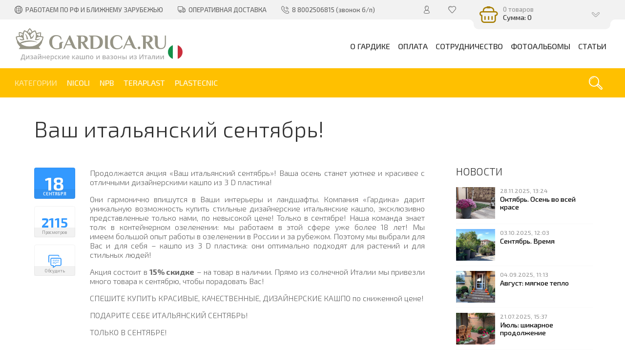

--- FILE ---
content_type: text/html; charset=UTF-8
request_url: https://gardica.ru/news/vash_italjanskij_sentjabr/2018-09-18-23
body_size: 17226
content:
<!DOCTYPE html>
<html>
 <head>
 
 <!-- Yandex.Metrika counter -->
<script type="text/javascript" >
 (function(m,e,t,r,i,k,a){m[i]=m[i]||function(){(m[i].a=m[i].a||[]).push(arguments)};
 m[i].l=1*new Date();
 for (var j = 0; j < document.scripts.length; j++) {if (document.scripts[j].src === r) { return; }}
 k=e.createElement(t),a=e.getElementsByTagName(t)[0],k.async=1,k.src=r,a.parentNode.insertBefore(k,a)})
 (window, document, "script", "https://mc.yandex.ru/metrika/tag.js", "ym");

 ym(32232039, "init", {
 clickmap:true,
 trackLinks:true,
 accurateTrackBounce:true,
 webvisor:true,
 ecommerce:"dataLayer"
 });
</script>
<noscript><div><img src="https://mc.yandex.ru/watch/32232039" style="position:absolute; left:-9999px;" alt="" /></div></noscript>
<!-- /Yandex.Metrika counter -->
 
 
 <link rel="shortcut icon" href="/images/favicon/Gardica_favicon_orange.jpg" type="image/x-icon">
 <meta charset="utf-8">
 <meta http-equiv="X-UA-Compatible" content="IE=edge,chrome=1">
 <meta name="viewport" content="width=device-width, initial-scale=1">
 
 
 <title>Ваш итальянский сентябрь! - 18 Сентября 2018 - Gardica.ru. Дизайнерские кашпо и вазоны из Италии</title>
 <link href='https://fonts.googleapis.com/css?family=Open+Sans:400,300&subset=latin,cyrillic' rel='stylesheet' type='text/css'>
 <link type="text/css" rel="stylesheet" href="/_st/my.css" /> 
 <link type="text/css" rel="StyleSheet" href="/css/template.css" />
 <link type="text/css" rel="StyleSheet" href="/css/jquery.bxslider.css" />
 <link rel="stylesheet" href="//maxcdn.bootstrapcdn.com/font-awesome/4.3.0/css/font-awesome.min.css">
 <link rel="stylesheet" type="text/css" href="/css/flaticon.css"> 
 
	<link rel="stylesheet" href="/.s/src/base.min.css?v=221108" />
	<link rel="stylesheet" href="/.s/src/layer7.min.css?v=221108" />

	<script src="/.s/src/jquery-1.12.4.min.js"></script>
	
	<script src="/.s/src/uwnd.min.js?v=221108"></script>
	<script src="//s770.ucoz.net/cgi/uutils.fcg?a=uSD&ca=2&ug=999&isp=1&r=0.767286090854007"></script>
	<link rel="stylesheet" href="/.s/src/ulightbox/ulightbox.min.css" />
	<link rel="stylesheet" href="/.s/src/socCom.min.css" />
	<link rel="stylesheet" href="/.s/src/social.css" />
	<script src="/.s/src/ulightbox/ulightbox.min.js"></script>
	<script src="/.s/src/socCom.min.js"></script>
	<script src="//sys000.ucoz.net/cgi/uutils.fcg?a=soc_comment_get_data&site=egardica"></script>
	<script>
/* --- UCOZ-JS-DATA --- */
window.uCoz = {"site":{"domain":"gardica.ru","id":"egardica","host":"gardica.ucoz.net"},"sign":{"5255":"Помощник","7251":"Запрошенный контент не может быть загружен. Пожалуйста, попробуйте позже.","210178":"Замечания","3125":"Закрыть","3238":"Опции","7252":"Предыдущий","7253":"Начать слайд-шоу","5458":"Следующий","10075":"Обязательны для выбора","7287":"Перейти на страницу с фотографией.","7254":"Изменить размер"},"uLightboxType":1,"ssid":"221170201504504034110","language":"ru","country":"US","layerType":7,"module":"news"};
/* --- UCOZ-JS-CODE --- */

		function eRateEntry(select, id, a = 65, mod = 'news', mark = +select.value, path = '', ajax, soc) {
			if (mod == 'shop') { path = `/${ id }/edit`; ajax = 2; }
			( !!select ? confirm(select.selectedOptions[0].textContent.trim() + '?') : true )
			&& _uPostForm('', { type:'POST', url:'/' + mod + path, data:{ a, id, mark, mod, ajax, ...soc } });
		}

		function updateRateControls(id, newRate) {
			let entryItem = self['entryID' + id] || self['comEnt' + id];
			let rateWrapper = entryItem.querySelector('.u-rate-wrapper');
			if (rateWrapper && newRate) rateWrapper.innerHTML = newRate;
			if (entryItem) entryItem.querySelectorAll('.u-rate-btn').forEach(btn => btn.remove())
		}
$(function() {
		$('#fCode').on('keyup', function(event) {
			try {checkSecure(); } catch(e) {}
		});
	});
	
function loginPopupForm(params = {}) { new _uWnd('LF', ' ', -250, -100, { closeonesc:1, resize:1 }, { url:'/index/40' + (params.urlParams ? '?'+params.urlParams : '') }) }
/* --- UCOZ-JS-END --- */
</script>

	<style>.UhideBlock{display:none; }</style>
	<script type="text/javascript">new Image().src = "//counter.yadro.ru/hit;noadsru?r"+escape(document.referrer)+(screen&&";s"+screen.width+"*"+screen.height+"*"+(screen.colorDepth||screen.pixelDepth))+";u"+escape(document.URL)+";"+Date.now();</script>
</head>
 
 <body>
 
 <!--U1AHEADER1Z--><header class="header">
 <div class="h-top clr">
 <section class="middle clr">
 <ul class="h-contacts clr">
 <li><a href="/index/0-2"><i class="flaticon-global39"></i><span>РАБОТАЕМ ПО РФ И БЛИЖНЕМУ ЗАРУБЕЖЬЮ</span></a></li>
 <li><a href="https://gardica.ru/index/dostavka/0-17"><i class="flaticon-delivery-truck"></i><span>ОПЕРАТИВНАЯ ДОСТАВКА</span></a></li>
 <li><i class="flaticon-telephone51"></i><span>8 8002506815 (звонок б/п)</span></li>
 </ul>

 <ul class="h-user clr">
 <li class="list"><a href="#login" class="ulightbox" title="Личный кабинет пользователя" target="_blank" title="Личный кабинет пользователя"><i class="flaticon-user156"></i><span></span></a></li>
 <li class="list"><a href="/shop/wishlist" title="Список желаний" target="_blank" title="Список желаний"><i class="flaticon-like76"></i><span></span></a></li>
 <li class="basket"><div id="shop-basket"><div class="basket-view">
 
<!-- Yandex.Metrika counter -->
<script type="text/javascript" >
 (function(m,e,t,r,i,k,a){m[i]=m[i]||function(){(m[i].a=m[i].a||[]).push(arguments)};
 m[i].l=1*new Date();
 for (var j = 0; j < document.scripts.length; j++) {if (document.scripts[j].src === r) { return; }}
 k=e.createElement(t),a=e.getElementsByTagName(t)[0],k.async=1,k.src=r,a.parentNode.insertBefore(k,a)})
 (window, document, "script", "https://mc.yandex.ru/metrika/tag.js", "ym");

 ym(32232039, "init", {
 clickmap:true,
 trackLinks:true,
 accurateTrackBounce:true,
 webvisor:true,
 ecommerce:"dataLayer"
 });
</script>
<noscript><div><img src="https://mc.yandex.ru/watch/32232039" style="position:absolute; left:-9999px;" alt="" /></div></noscript>
<!-- /Yandex.Metrika counter -->
 
 
 
 <div class="basket-top" onclick="$('.basket-body').slideToggle('fast');" type="submit">
 <div class="icon"><i class="flaticon-basket30"></i></div>
 <div class="info">
 0 товаров
 <div class="summ">Сумма: 0</div>
 </div>
 <i class="flaticon-right204"></i>
 </div>
 <div class="basket-body">
 
 
 <div class="empty" style="padding: 15px 0;">Ваша корзина пуста</div>
 
 </div>
</div>

<style>
 #shop-basket {position:relative;}
 .basket-top{position:relative;background:#ffc000;min-height:60px;padding-right:40px;color:rgba(255,255,255,0.6);-webkit-border-radius:10px;-moz-border-radius:10px;border-radius:10px;z-index:10;-webkit-box-sizing:border-box;-moz-box-sizing:border-box;box-sizing:border-box;cursor:pointer}
 .basket-top .icon{float:left;width:60px;height:60px;line-height:60px;text-align:center;font-size:28pt;color:#fff}
 .basket-top .info{padding:12px 0 12px 60px;font-size:10pt}
 .basket-top .info .summ{color:#fff;font-size:11pt}
 .basket-top i.flaticon-right204{display:block;width:30px;height:30px;line-height:30px;text-align:center;margin:-15px 0 0 -15px;position:absolute;right:15px;top:50%;transform:rotate(90deg);-webkit-transform:rotate(90deg);-moz-transform:rotate(90deg);-o-transform:rotate(90deg);-ms-transform:rotate(90deg)}
 .h-top .basket-body{background:#F2F2F2;position:absolute;width:100%;padding:20px 0 0;left:0;top:40px;z-index:9;-webkit-box-sizing:border-box;-moz-box-sizing:border-box;box-sizing:border-box;-webkit-border-radius:0 0 4px 4px;-moz-border-radius:0 0 4px 4px;border-radius:0 0 4px 4px;-moz-box-shadow:0 1px 2px rgba(0,0,0,0.2);-webkit-box-shadow:0 1px 2px rgba(0,0,0,0.2);box-shadow:0 1px 2px rgba(0,0,0,0.2)}
 .h-top .basket-body ul{display:table;width:100%;}
 .h-top .basket-body ul li{float:left;width:100%;background:#fafafa;padding:10px;margin:1px 0;-webkit-border-radius:4px;-moz-border-radius:4px;border-radius:4px;-webkit-box-sizing:border-box;-moz-box-sizing:border-box;box-sizing:border-box}
 .basket-view .basket-body li img{float:left;max-width:20%;margin-right:10px}
 .basket-view .basket-body li .sb-name{font-size:11pt;margin-bottom:4px;line-height:1.1;margin-left:15%;padding-left:10px}
 .basket-view .basket-body li .sb-opt,.basket-view .basket-body li .sb-cost{font-size:10pt;line-height:1.2;margin-left:20%;padding-left:10px}
 .basket-view .basket-body .total{margin-top:15px;padding-right:10px}
 .basket-view .basket-body .disc{font-size:10pt;line-height:1;padding-right:10px}
 .basket-view .basket-body .total{margin-top:15px;padding-right:10px}
 .basket-view .basket-body .disc{font-size:10pt;line-height:1;padding-right:10px}
 .basket-view .basket-body .basketclear{position:absolute;left:8px;bottom:28px;display:block;text-align:center;width:36px;line-height:36px;font-size:17pt;border:2px solid #fff;color:#999;background:#fafafa;-webkit-border-radius:50px;-moz-border-radius:50px;border-radius:50px;text-decoration:none}
 .basket-view .basket-body .basketclear:hover{background:#f3f3f3}
 .basket-view .basket-body .basketclear:before{content:'⇪';display:none;font-size:12pt}
 .basket-view .basket-body .basketclear:hover:before{display:block}
 .basket-view .basket-body .basketorder{text-transform:uppercase;font-weight:300;background:#ffc000;color:#fff;width:100%;line-height:50px;height:50px;display:block;text-align:center;margin-top:15px;-webkit-border-radius:0 0 4px 4px;-moz-border-radius:0 0 4px 4px;border-radius:0 0 4px 4px;text-decoration:none}
 .basket-view .basket-body .basketorder:hover{text-decoration:none;background:#A67D00}
 .basket-body{display:none}
 #shop-basket .sb-name { margin-right:18px; }
 #shop-basket .sb-cost { margin-right:18px; color: gray; }
 #shop-basket .sb-func { float:right; cursor:pointer; width:16px; height:16px; margin:0;}
 #shop-basket a.remove { background:url('/.s/img/sh/del.png') no-repeat 3px 0; }
 #shop-basket a.remove:hover { background:url('/.s/img/sh/del.png') no-repeat 3px -16px; }
 #shop-basket .empty { text-align:center; }
 #shop-basket .total {font-weight: bold;}
 #shop-basket .total, #shop-basket .disc { text-align:right; }
 #shop-basket .disc-info { font-style: italic; }
</style>

 <script><!--
 var lock_buttons = 0;
 
 function clearBasket(){
 if(lock_buttons) return false; else lock_buttons = 1;
 var el = $('#shop-basket');
 if(el.length){ var g=document.createElement("div"); $(g).addClass('myWinGrid').attr("id",'shop-basket-fade').css({"left":"0","top":"0","position":"absolute","border":"#CCCCCC 1px solid","width":$(el).width()+'px',"height":$(el).height()+'px',"z-index":5}).hide().on('mousedown', function(e){e.stopPropagation();e.preventDefault();_uWnd.globalmousedown();}).html('<div class="myWinLoad" style="margin:5px;"></div>'); $(el).append(g); $(g).show(); }
 _uPostForm('',{type:'POST',url:'/shop/basket',data:{'mode':'clear'}});
 ga_event('basket_clear');
 return false;
 }
 
 function removeBasket(id){
 if(lock_buttons) return false; else lock_buttons = 1;
 $('#basket-item-'+id+' .sb-func').removeClass('remove').addClass('myWinLoadS').attr('title','');
 _uPostForm('',{type:'POST',url:'/shop/basket',data:{'mode':'del', 'id':id}});
 return false;
 }
 
 function add2Basket(id, pref){
 if(lock_buttons) return false; else lock_buttons = 1;
 var opt = [], err_msg = '', err_msgs = [], radio_options = {}, el_id = {};
 $('#b'+pref+'-'+id+'-basket').attr('disabled','disabled');
 $('#'+pref+'-'+id+'-basket').removeClass('done').removeClass('err').removeClass('add').addClass('wait').attr('title','');
 $('#'+pref+'-'+id+'-options-selectors').find('select, input').each(function(){
 switch (this.type) {
 case 'radio':
 el_id = this.id.split('-');
 ((typeof (radio_options[el_id[3]]) == 'undefined') && (radio_options[el_id[3]] = { 'val': - 1, 'id': this.id }));
 (this.checked && (radio_options[el_id[3]]['val'] = this.value));
 break;
 case 'checkbox':
 if (this.checked && (this.value !== '')) {
 if(this.value !== ''){
 opt.push(this.id.split('-')[3]+'-'+this.value);
 } else {
 err_msgs.push({'id':this.id.split('-')[3], 'msg':'<li>'+$(this).parent().parent().find('span.opt').html().replace(':', '')+'</li>'});
 }
 }
 break;
 default:
 if (this.value !== '') {
 opt.push(this.id.split('-')[3]+'-'+this.value);
 } else {
 err_msgs.push({'id':this.id.split('-')[3], 'msg':'<li>'+$(this).parent().parent().find('span.opt').html().replace(':', '')+'</li>'});
 }
 }
 });
 for(i in radio_options){
 if(radio_options[i]['val'] != -1){
 opt.push(radio_options[i]['id'].split('-')[3]+'-'+radio_options[i]['val']);
 }else{
 err_msgs.push({'id':radio_options[i]['id'].split('-')[3], 'msg':'<li>'+$('#'+radio_options[i]['id']).parent().parent().parent().find('span.opt').html().replace(':', '')+'</li>'});
 }
 }
 
 err_msgs.sort(function(a, b){ return ((a['id'] > b['id']) ? 1 : -1); });
 for (var i=0; i<err_msgs.length; i++) { err_msg += err_msgs[i]['msg']; }
 
 if(err_msg == ''){
 _uPostForm('',{type:'POST',url:'/shop/basket',data:{'mode':'add', 'id':id, 'pref':pref, 'opt':opt.join(':'), 'cnt':$('#q'+pref+'-'+id+'-basket').val()}});
 ga_event('basket_add');
 }else{
 lock_buttons = 0;
 shop_alert('<div class="MyWinError">Опции<ul>'+err_msg+'</ul>обязательны для выбора</div>','Замечания','warning',350,100,{tm:8000,align:'left',icon:'/.s/img/icon/warning.png', 'onclose': function(){ $('#b'+pref+'-'+id+'-basket').removeAttr('disabled'); $('#'+pref+'-'+id+'-basket').removeClass('wait').addClass('add'); }});
 }
 return false;
 }
 
 function buyNow(id, pref){
 if(lock_buttons) return false; else lock_buttons = 1;
 var opt = [], err_msg = '', err_msgs = [], radio_options = {}, el_id = {};
 $('#b'+pref+'-'+id+'-buynow').attr('disabled', 'disabled');
 $('#'+pref+'-'+id+'-buynow').removeClass('done').removeClass('err').removeClass('now').addClass('wait').attr('title','');
 $('#'+pref+'-'+id+'-options-selectors').find('select, input').each(function(){
 switch (this.type) {
 case 'radio':
 el_id = this.id.split('-');
 ((typeof (radio_options[el_id[3]]) == 'undefined') && (radio_options[el_id[3]] = { 'val': - 1, 'id': this.id }));
 (this.checked && (radio_options[el_id[3]]['val'] = this.value));
 break;
 case 'checkbox':
 if (this.checked && (this.value !== '')) {
 if(this.value !== ''){
 opt.push(this.id.split('-')[3]+'-'+this.value);
 } else {
 err_msgs.push({'id':this.id.split('-')[3], 'msg':'<li>'+$(this).parent().parent().find('span.opt').html().replace(':', '')+'</li>'});
 }
 }
 break;
 default:
 if (this.value !== '') {
 opt.push(this.id.split('-')[3]+'-'+this.value);
 } else {
 err_msgs.push({'id':this.id.split('-')[3], 'msg':'<li>'+$(this).parent().parent().find('span.opt').html().replace(':', '')+'</li>'});
 }
 }
 });
 for(i in radio_options){
 if(radio_options[i]['val'] != -1){
 opt.push(radio_options[i]['id'].split('-')[3]+'-'+radio_options[i]['val']);
 }else{
 err_msgs.push({'id':radio_options[i]['id'].split('-')[3], 'msg':'<li>'+$('#'+radio_options[i]['id']).parent().parent().parent().find('span.opt').html().replace(':', '')+'</li>'});
 }
 }
 
 err_msgs.sort(function(a, b){ return ((a['id'] > b['id']) ? 1 : -1); });
 for (var i=0; i<err_msgs.length; i++) { err_msg += err_msgs[i]['msg']; }
 
 if(err_msg == ''){
 _uPostForm('',{type:'POST',url:'/shop/basket',data:{'mode':'add', 'id':id, 'pref':pref, 'opt':opt.join(':'), 'cnt':$('#q'+pref+'-'+id+'-basket').val(), 'now':1}});
 ga_event('basket_buynow');
 }else{
 lock_buttons = 0;
 shop_alert('<div class="MyWinError">Опции<ul>'+err_msg+'</ul>обязательны для выбора</div>','Замечания','warning',350,100,{tm:8000,align:'left',icon:'/.s/img/icon/warning.png', 'onclose': function(){ $('#b'+pref+'-'+id+'-buynow').removeAttr('disabled'); $('#'+pref+'-'+id+'-buynow').removeClass('wait').addClass('add'); }});
 }
 return false;
 }
 //-->
</script></div></li>
 </ul>
 <div id="login" class="modal l-form" style="display:none;">
 <div class="ttl icon"><i class="flaticon-locked55"></i>Вы не авторизированы</div>
 <div class="des"><a href="/index/3">Зарегистрируйтесь</a> на сайте и получите возможность управлять всеми своими заказами!</div>
 
		<script>
		sendFrm549771 = function( form, data = {} ) {
			var o   = $('#frmLg549771')[0];
			var pos = _uGetOffset(o);
			var o2  = $('#blk549771')[0];
			document.body.insertBefore(o2, document.body.firstChild);
			$(o2).css({top:(pos['top'])+'px',left:(pos['left'])+'px',width:o.offsetWidth+'px',height:o.offsetHeight+'px',display:''}).html('<div align="left" style="padding:5px;"><div class="myWinLoad"></div></div>');
			_uPostForm(form, { type:'POST', url:'/index/sub/', data, error:function() {
				$('#blk549771').html('<div align="" style="padding:10px;"><div class="myWinLoadSF" title="Невозможно выполнить запрос, попробуйте позже"></div></div>');
				_uWnd.alert('<div class="myWinError">Невозможно выполнить запрос, попробуйте позже</div>', '', {w:250, h:90, tm:3000, pad:'15px'} );
				setTimeout("$('#blk549771').css('display', 'none');", '1500');
			}});
			return false
		}
		
		</script>

		<div id="blk549771" style="border:1px solid #CCCCCC;position:absolute;z-index:82;background:url('/.s/img/fr/g.gif');display:none;"></div>

		<form id="frmLg549771" class="login-form local-auth" action="/index/sub/" method="post" onsubmit="return sendFrm549771(this)" data-submitter="sendFrm549771">
			
<div class="local-form">
 
 
 <div class="input"><i class="flaticon-user156"></i><input class="loginField" type="text" name="user" placeholder="Логин" value="" size="20" style="width:100%;" maxlength="50"/></div>
 <div class="input"><i class="flaticon-key170"></i><input class="loginField" type="password" name="password" placeholder="Пароль" size="20" style="width:100%" maxlength="15"/></div>
 <div class="param clr">
 <div class="col-2">
 <a href="/index/3">Регистрация</a><br />
 <a href="javascript:;" rel="nofollow" onclick="new _uWnd('Prm','Напоминание пароля',300,130,{ closeonesc:1 },{url:'/index/5'});return false;">Забыл пароль</a>
 </div>
 <div class="col-2">
 <input id="rementry" type="checkbox" name="rem" value="1" checked="checked"/> <label for="rementry">запомнить</label>
 
 </div>
 </div>
 <div class="send">
 <a onclick="$('div.param').toggle('normal');" type="submit"><i class="flaticon-configuration20"></i></a>
 <input class="loginButton" name="sbm" type="submit" value="Выполнить вход" />
 </div>
 
</div>

			<input type="hidden" name="a"    value="2" />
			<input type="hidden" name="ajax" value="1" />
			<input type="hidden" name="rnd"  value="771" />
			
			
		</form>
 </div>
 <div id="curr" class="modal c-form" style="display:none;">
 <div class="ttl icon"><i class="flaticon-money174"></i>Выберите валюту</div>
 <div class="des">Актуальный курс валют на сайте</div>
 
 
 </div>
 </section>
 </div>
 <div class="h-mid clr">
 <section class="middle clr">
 <a class="logo" href="https://gardica.ru/"><img src="https://gardica.ru/images/logo/logo-new7-sajt-horz.jpg" border="0" alt="" /></a>
 <a class="menu-togle" onclick="$('.mobile .uMenuV').toggle();" type="submit"><i class="flaticon-menu54"></i><span>Меню</span></a>
 <nav class="main-nav"><div id="uNMenuDiv1" class="uMenuV"><ul class="uMenuRoot">
<li><a  href="/about_company" ><span>О Гардике</span></a></li>
<li class="uWithSubmenu"><span >Оплата</span><ul>
<li><a  href="http://gardica.ru/index/0-15" ><span>Выбор и заказ товара</span></a></li>
<li><a  href="http://gardica.ru/index/0-5" ><span>Оплата</span></a></li>
<li><a  href="/delivery" ><span>Доставка</span></a></li>
<li><a  href="https://gardica.ru/installment" ><span>Рассрочка</span></a></li></ul></li>
<li><a  href="http://gardica.ru/index/0-9" ><span>Сотрудничество</span></a></li>
<li><a  href="/photo/" ><span>Фотоальбомы</span></a></li>
<li><a  href="/publ" ><span>Статьи</span></a></li></ul></div></nav>
 </section>
 </div>
 <div class="h-btm clr">
 <section class="middle clr">
 <a href="#" id="fws" class="h-search"><i class="flaticon-searching40"></i></a>
 <nav class="greed-nav">
 <div class="greed"><i class="flaticon-menu54"></i></div>
 <div id="uNMenuDiv2" class="uMenuH"><ul class="uMenuRoot">
<li class="uWithSubmenu"><span >КАТЕГОРИИ</span><ul>
<li><a  href="https://gardica.ru/shop/kashpo-po-kriterijam/poddony-i-aksessuary" ><span>Поддоны и аксессуары</span></a></li>
<li><a  href="https://gardica.ru/shop/kashpo-po-kriterijam/vysokie-kashpo-i-vazony" ><span>Высокие кашпо и вазоны</span></a></li>
<li><a  href="https://gardica.ru/shop/kashpo-po-kriterijam/chashi-klumby-i-bonsajnicy" ><span>Низкие кашпо и чаши</span></a></li>
<li><a  href="https://gardica.ru/shop/kashpo-po-kriterijam/kruglye-kashpo" ><span>Круглые кашпо</span></a></li>
<li><a  href="https://gardica.ru/shop/kashpo-po-kriterijam/kvadratnye-kashpo" ><span>Квадратные кашпо</span></a></li>
<li><a  href="https://gardica.ru/shop/kashpo-po-kriterijam/prjamougolnye-kashpo" ><span>Прямоугольные кашпо</span></a></li>
<li><a  href="https://gardica.ru/shop/kashpo-po-kriterijam/bolshie-kashpo" ><span>Большие кашпо (от 100 л)</span></a></li></ul></li>
<li><a  href="http://gardica.ru/shop/kashpo-nicoli-italija" ><span>NICOLI</span></a></li>
<li><a  href="http://gardica.ru/shop/kashpo-nuova-pasquini-e-bini-italija" ><span>NPB</span></a></li>
<li><a  href="http://gardica.ru/shop/kashpo-teraplast-italija" ><span>TERAPLAST</span></a></li>
<li><a  href="http://gardica.ru/shop/kashpo-iz-3d-plastika-plastecnic-italija" ><span>PLASTECNIC</span></a></li></ul></div>
 <ul class="hidden-links hidden"></ul>
 </nav>
 </section>
 </div>
 </header>
 
 
 <div id="full-search">
 <div id="search-container" >
 <div class="searchForm"><form onsubmit="this.sfSbm.disabled=true" method="get" action="/search/"><input name="q" placeholder="Поиск" maxlength="30" size="20" class="queryField main"  type="text" ><input class="searchSbmFl" name="sfSbm" value="Найти" type="submit"></form></div>
 </div>
 <i id="fws-close" class="flaticon-cross100"></i>
 </div>
 
 <script src="//api-maps.yandex.ru/2.0/?load=package.standard&lang=ru-RU" type="text/javascript"></script><!--/U1AHEADER1Z-->
 
 <script src="/js/jquery.bxslider.js"></script>
 <script src="/js/template.js"></script>
 <script src="/js/imagesloaded.pkgd.js"></script> 
 <script src="/js/masonry.pkgd.js"></script> 
 
 
 
 <section class="middle clr">
 
 
 <h1 class="eTitle top-name">Ваш итальянский сентябрь!</h1>
 
 <!-- <middle> -->
 <section class="content">
 <!-- <body> -->
 <script>
//['original_img_url','org_width','org_height','resized_img_url','res_width','res_height','title','alt']
var allEntImgs23=[['/_nw/0/90878947.jpg',650,480,'/_nw/0/90878947.jpg',650,480,'','']];
</script>
 
 <div class="related-img" style="display: none;"><img src="/_nw/0/90878947.jpg"/></div>
 
 <div class="row1 clr">
 
 <div class="col-l-114">
 <ul class="be-info be-lview" style="margin-top:5px;">
 <li class="bdate"><i class="flaticon-monthly5"></i><div class="ndate" title="18.09.2018"></div> <span class="inv">18.09.2018</span></li>
 <li class="bview"><i class="flaticon-visible11"></i> <span class="cou">2115</span> <span class="des">Просмотров</span></li>
 <a href="#comments"><li class="bview bcom"><i class="flaticon-chat73"></i> <span class="cou"><i class="flaticon-chat73" style="font-weight: 300;"></i></span> <span class="des">Обсудить</span></li></a>
 </ul>
 </div>
 <div class="col-r-114 eMessage" style="margin-bottom:60px;margin-top:-10px;">
 <p style="text-align:justify">Продолжается акция &laquo;Ваш итальянский сентябрь&raquo;! Ваша осень станет уютнее и красивее с отличными дизайнерскими кашпо из 3 D пластика!</p>

<p style="text-align:justify">Они гармонично впишутся в Ваши интерьеры и ландшафты. Компания &laquo;Гардика&raquo; дарит уникальную возможность купить стильные дизайнерские итальянские кашпо, эксклюзивно представленные только нами, по невысокой цене! Только в сентябре! Наша команда знает толк в контейнерном озеленении: мы работаем в этой сфере уже более 18 лет! Мы имеем&nbsp;большой опыт работы в озеленении в России и за рубежом. Поэтому мы выбрали для Вас и для себя &ndash; кашпо из 3 D пластика: они оптимально подходят для растений и для стильных людей!</p>

<p style="text-align:justify">Акция состоит в <strong>15% скидке</strong> &ndash; на товар в наличии. Прямо из солнечной Италии мы привезли много товара к сентябрю, чтобы порадовать Вас!</p>

<p style="text-align:justify">СПЕШИТЕ КУПИТЬ КРАСИВЫЕ, КАЧЕСТВЕННЫЕ, ДИЗАЙНЕРСКИЕ КАШПО по сниженной цене!</p>

<p style="text-align:justify">ПОДАРИТЕ СЕБЕ ИТАЛЬЯНСКИЙ СЕНТЯБРЬ!</p>

<p style="text-align:justify">ТОЛЬКО В СЕНТЯБРЕ!</p>
 
 
 </div>
 </div>
 
 <div class="pager-nav">
 <div class="clr" id="prev-news"></div>
 <div class="clr" id="next-news"></div>
 </div>
 
  
 
 
 
 <a name="comments"></a>
 <div class="com-block">
 
 <div style="color: #999;text-align: center;padding-bottom: 40px;font-weight: 300;">Никто не решился оставить свой комментарий.<br>Будь-те первым, поделитесь мнением с остальными.</div>
 
 <script>
				function spages(p, link) {
					!!link && location.assign(atob(link));
				}
			</script>
			<div id="comments"></div>
			<div id="newEntryT"></div>
			<div id="allEntries"></div>
			<div id="newEntryB"></div><script>
			
		Object.assign(uCoz.spam ??= {}, {
			config : {
				scopeID  : 0,
				idPrefix : 'comEnt',
			},
			sign : {
				spam            : 'Спам',
				notSpam         : 'Не спам',
				hidden          : 'Спам-сообщение скрыто.',
				shown           : 'Спам-сообщение показано.',
				show            : 'Показать',
				hide            : 'Скрыть',
				admSpam         : 'Разрешить жалобы',
				admSpamTitle    : 'Разрешить пользователям сайта помечать это сообщение как спам',
				admNotSpam      : 'Это не спам',
				admNotSpamTitle : 'Пометить как не-спам, запретить пользователям жаловаться на это сообщение',
			},
		})
		
		uCoz.spam.moderPanelNotSpamClick = function(elem) {
			var waitImg = $('<img align="absmiddle" src="/.s/img/fr/EmnAjax.gif">');
			var elem = $(elem);
			elem.find('img').hide();
			elem.append(waitImg);
			var messageID = elem.attr('data-message-id');
			var notSpam   = elem.attr('data-not-spam') ? 0 : 1; // invert - 'data-not-spam' should contain CURRENT 'notspam' status!

			$.post('/index/', {
				a          : 101,
				scope_id   : uCoz.spam.config.scopeID,
				message_id : messageID,
				not_spam   : notSpam
			}).then(function(response) {
				waitImg.remove();
				elem.find('img').show();
				if (response.error) {
					alert(response.error);
					return;
				}
				if (response.status == 'admin_message_not_spam') {
					elem.attr('data-not-spam', true).find('img').attr('src', '/.s/img/spamfilter/notspam-active.gif');
					$('#del-as-spam-' + messageID).hide();
				} else {
					elem.removeAttr('data-not-spam').find('img').attr('src', '/.s/img/spamfilter/notspam.gif');
					$('#del-as-spam-' + messageID).show();
				}
				//console.log(response);
			});

			return false;
		};

		uCoz.spam.report = function(scopeID, messageID, notSpam, callback, context) {
			return $.post('/index/', {
				a: 101,
				scope_id   : scopeID,
				message_id : messageID,
				not_spam   : notSpam
			}).then(function(response) {
				if (callback) {
					callback.call(context || window, response, context);
				} else {
					window.console && console.log && console.log('uCoz.spam.report: message #' + messageID, response);
				}
			});
		};

		uCoz.spam.reportDOM = function(event) {
			if (event.preventDefault ) event.preventDefault();
			var elem      = $(this);
			if (elem.hasClass('spam-report-working') ) return false;
			var scopeID   = uCoz.spam.config.scopeID;
			var messageID = elem.attr('data-message-id');
			var notSpam   = elem.attr('data-not-spam');
			var target    = elem.parents('.report-spam-target').eq(0);
			var height    = target.outerHeight(true);
			var margin    = target.css('margin-left');
			elem.html('<img src="/.s/img/wd/1/ajaxs.gif">').addClass('report-spam-working');

			uCoz.spam.report(scopeID, messageID, notSpam, function(response, context) {
				context.elem.text('').removeClass('report-spam-working');
				window.console && console.log && console.log(response); // DEBUG
				response.warning && window.console && console.warn && console.warn( 'uCoz.spam.report: warning: ' + response.warning, response );
				if (response.warning && !response.status) {
					// non-critical warnings, may occur if user reloads cached page:
					if (response.warning == 'already_reported' ) response.status = 'message_spam';
					if (response.warning == 'not_reported'     ) response.status = 'message_not_spam';
				}
				if (response.error) {
					context.target.html('<div style="height: ' + context.height + 'px; line-height: ' + context.height + 'px; color: red; font-weight: bold; text-align: center;">' + response.error + '</div>');
				} else if (response.status) {
					if (response.status == 'message_spam') {
						context.elem.text(uCoz.spam.sign.notSpam).attr('data-not-spam', '1');
						var toggle = $('#report-spam-toggle-wrapper-' + response.message_id);
						if (toggle.length) {
							toggle.find('.report-spam-toggle-text').text(uCoz.spam.sign.hidden);
							toggle.find('.report-spam-toggle-button').text(uCoz.spam.sign.show);
						} else {
							toggle = $('<div id="report-spam-toggle-wrapper-' + response.message_id + '" class="report-spam-toggle-wrapper" style="' + (context.margin ? 'margin-left: ' + context.margin : '') + '"><span class="report-spam-toggle-text">' + uCoz.spam.sign.hidden + '</span> <a class="report-spam-toggle-button" data-target="#' + uCoz.spam.config.idPrefix + response.message_id + '" href="javascript:;">' + uCoz.spam.sign.show + '</a></div>').hide().insertBefore(context.target);
							uCoz.spam.handleDOM(toggle);
						}
						context.target.addClass('report-spam-hidden').fadeOut('fast', function() {
							toggle.fadeIn('fast');
						});
					} else if (response.status == 'message_not_spam') {
						context.elem.text(uCoz.spam.sign.spam).attr('data-not-spam', '0');
						$('#report-spam-toggle-wrapper-' + response.message_id).fadeOut('fast');
						$('#' + uCoz.spam.config.idPrefix + response.message_id).removeClass('report-spam-hidden').show();
					} else if (response.status == 'admin_message_not_spam') {
						elem.text(uCoz.spam.sign.admSpam).attr('title', uCoz.spam.sign.admSpamTitle).attr('data-not-spam', '0');
					} else if (response.status == 'admin_message_spam') {
						elem.text(uCoz.spam.sign.admNotSpam).attr('title', uCoz.spam.sign.admNotSpamTitle).attr('data-not-spam', '1');
					} else {
						alert('uCoz.spam.report: unknown status: ' + response.status);
					}
				} else {
					context.target.remove(); // no status returned by the server - remove message (from DOM).
				}
			}, { elem: elem, target: target, height: height, margin: margin });

			return false;
		};

		uCoz.spam.handleDOM = function(within) {
			within = $(within || 'body');
			within.find('.report-spam-wrap').each(function() {
				var elem = $(this);
				elem.parent().prepend(elem);
			});
			within.find('.report-spam-toggle-button').not('.report-spam-handled').click(function(event) {
				if (event.preventDefault ) event.preventDefault();
				var elem    = $(this);
				var wrapper = elem.parents('.report-spam-toggle-wrapper');
				var text    = wrapper.find('.report-spam-toggle-text');
				var target  = elem.attr('data-target');
				target      = $(target);
				target.slideToggle('fast', function() {
					if (target.is(':visible')) {
						wrapper.addClass('report-spam-toggle-shown');
						text.text(uCoz.spam.sign.shown);
						elem.text(uCoz.spam.sign.hide);
					} else {
						wrapper.removeClass('report-spam-toggle-shown');
						text.text(uCoz.spam.sign.hidden);
						elem.text(uCoz.spam.sign.show);
					}
				});
				return false;
			}).addClass('report-spam-handled');
			within.find('.report-spam-remove').not('.report-spam-handled').click(function(event) {
				if (event.preventDefault ) event.preventDefault();
				var messageID = $(this).attr('data-message-id');
				del_item(messageID, 1);
				return false;
			}).addClass('report-spam-handled');
			within.find('.report-spam-btn').not('.report-spam-handled').click(uCoz.spam.reportDOM).addClass('report-spam-handled');
			window.console && console.log && console.log('uCoz.spam.handleDOM: done.');
			try { if (uCoz.manageCommentControls) { uCoz.manageCommentControls() } } catch(e) { window.console && console.log && console.log('manageCommentControls: fail.'); }

			return this;
		};
	
			uCoz.spam.handleDOM();
		</script>
			<script>
				(function() {
					'use strict';
					var commentID = ( /comEnt(\d+)/.exec(location.hash) || {} )[1];
					if (!commentID) {
						return window.console && console.info && console.info('comments, goto page', 'no comment id');
					}
					var selector = '#comEnt' + commentID;
					var target = $(selector);
					if (target.length) {
						$('html, body').animate({
							scrollTop: ( target.eq(0).offset() || { top: 0 } ).top
						}, 'fast');
						return window.console && console.info && console.info('comments, goto page', 'found element', selector);
					}
					$.get('/index/802', {
						id: commentID
					}).then(function(response) {
						if (!response.page) {
							return window.console && console.warn && console.warn('comments, goto page', 'no page within response', response);
						}
						spages(response.page);
						setTimeout(function() {
							target = $(selector);
							if (!target.length) {
								return window.console && console.warn && console.warn('comments, goto page', 'comment element not found', selector);
							}
							$('html, body').animate({
								scrollTop: ( target.eq(0).offset() || { top: 0 } ).top
							}, 'fast');
							return window.console && console.info && console.info('comments, goto page', 'scrolling to', selector);
						}, 500);
					}, function(response) {
						return window.console && console.error && console.error('comments, goto page', response.responseJSON);
					});
				})();
			</script>
		
 
 
 </div>
 
 
 <form name="socail_details" id="socail_details" onsubmit="return false;">
						   <input type="hidden" name="social" value="">
						   <input type="hidden" name="data" value="">
						   <input type="hidden" name="id" value="23">
						   <input type="hidden" name="ssid" value="221170201504504034110">
					   </form><div id="postFormContent" class="">
		<form method="post" name="addform" id="acform" action="/index/" onsubmit="return addcom(this)" class="news-com-add" data-submitter="addcom"><script>
		function _dS(a){var b=a.split(''),c=b.pop();return b.map(function(d){var e=d.charCodeAt(0)-c;return String.fromCharCode(32>e?127-(32-e):e)}).join('')}
		var _y8M = _dS('@mrtyx$x}tiA&lmhhir&$reqiA&wsw&$zepyiA&6:;:98448:&$3B4');
		function addcom( form, data = {} ) {
			if (document.getElementById('addcBut')) {
				document.getElementById('addcBut').disabled = true;
			} else {
				try { document.addform.submit.disabled = true; } catch(e) {}
			}

			if (document.getElementById('eMessage')) {
				document.getElementById('eMessage').innerHTML = '<span style="color:#999"><img src="/.s/img/ma/m/i2.gif" border="0" align="absmiddle" width="13" height="13"> Идёт передача данных...</span>';
			}

			_uPostForm(form, { type:'POST', url:'/index/', data })
			return false
		}
document.write(_y8M);</script>
				<div class="mc-widget">
					<script>
						var socRedirect = location.protocol + '//' + ('gardica.ru' || location.hostname) + location.pathname + location.search + (location.hash && location.hash != '#' ? '#reloadPage,' + location.hash.substr(1) : '#reloadPage,gotoAddCommentForm' );
						socRedirect = encodeURIComponent(socRedirect);

						try{var providers = {
		// social comments:
		local     : { name:"Local auth", handler:loginPopupForm, enabled:1 },
		vkontakte : { name:"Вконтакте",  url: "//sys000.ucoz.net/cgi/uutils.fcg?a=soc_comment_auth_vk&ref="+socRedirect, enabled:1 },
		facebook  : { name:"Facebook",   url: "//sys000.ucoz.net/cgi/uutils.fcg?a=soc_comment_auth_fb&ref="+socRedirect, enabled:1 },
		twitter   : { name:"Twitter",    url: "//sys000.ucoz.net/cgi/uutils.fcg?a=soc_comment_auth_tw&ref="+socRedirect, enabled:1 },
		google    : { name:"Google",     handler:googleAuthHandler, url: "//sys000.ucoz.net/cgi/uutils.fcg?a=soc_comment_auth_gp&ref="+socRedirect, enabled:1 },
		yandex    : { name:'Yandex',     url: '/yandex?ref=' + socRedirect, enabled: false },};} catch (e) {}

						function socialRepost(entry_link, message) {
							console.log('Check witch Social network is connected.');

							var soc_type = jQuery("form#acform input[name='soc_type']").val();
							switch (parseInt(soc_type)) {
							case 101:
								console.log('101');
								var newWin = window.open('https://vk.com/share.php?url='+entry_link+'&description='+message+'&noparse=1','window','width=640,height=500,scrollbars=yes,status=yes');
							  break;
							case 102:
								console.log('102');
								var newWin = window.open('https://www.facebook.com/sharer/sharer.php?u='+entry_link+'&description='+encodeURIComponent(message),'window','width=640,height=500,scrollbars=yes,status=yes');
							  break;
							case 103:
								console.log('103');

							  break;
							case 104:
								console.log('104');

							  break;
							case 105:
								console.log('105');

							  break;
							case 106:
								console.log('106');

							  break;
							case 107:
								console.log('107');
								var newWin = window.open('https://twitter.com/intent/tweet?source=webclient&url='+entry_link+'&text='+encodeURIComponent(message)+'&callback=?','window','width=640,height=500,scrollbars=yes,status=yes');
							  break;
							case 108:
								console.log('108');

							  break;
							case 109:
								console.log('109');
								var newWin = window.open('https://plusone.google.com/_/+1/confirm?hl=en&url='+entry_link,'window','width=600,height=610,scrollbars=yes,status=yes');
							  break;
							}
						}

						function updateSocialDetails(type) {
							console.log('updateSocialDetails');
							jQuery.getScript('//sys000.ucoz.net/cgi/uutils.fcg?a=soc_comment_get_data&site=egardica&type='+type, function() {
								jQuery("form#socail_details input[name='social']").val(type);
								jQuery("form#socail_details input[name=data]").val(data[type]);
								jQuery("form#acform input[name=data]").val(data[type]);
								_uPostForm('socail_details',{type:'POST',url:'/index/778', data:{'m':'2', 'vi_commID': '', 'catPath': ''}});
							});
						}

						function logoutSocial() {
							console.log('delete cookie');
							delete_msg_cookie();
							jQuery.getScript('//sys000.ucoz.net/cgi/uutils.fcg?a=soc_comment_clear_data&site=egardica', function(){window.location.reload();});
						}

						function utf8_to_b64( str) {
							return window.btoa(encodeURIComponent( escape( str )));
						}

						function b64_to_utf8( str) {
							return unescape(decodeURIComponent(window.atob( str )));
						}

						function getCookie(c_name) {
							var c_value = " " + document.cookie;
							var c_start = c_value.indexOf(" " + c_name + "=");
							if (c_start == -1) {
								c_value = null;
							} else {
								c_start = c_value.indexOf("=", c_start) + 1;
								var c_end = c_value.indexOf(";", c_start);
								if (c_end == -1) {
									c_end = c_value.length;
								}
								c_value = unescape(c_value.substring(c_start,c_end));
							}
							return c_value;
						}

						var delete_msg_cookie = function() {
							console.log('delete_msg_cookie');
							document.cookie = 'msg=;expires=Thu, 01 Jan 1970 00:00:01 GMT;';
						};

						function preSaveMessage() {
							var msg = jQuery("form#acform textarea").val();
							if (msg.length > 0) {
								document.cookie = "msg="+utf8_to_b64(msg)+";"; //path="+window.location.href+";
							}
						}

						function googleAuthHandler(social) {
							if (!social) return
							if (!social.enabled || !social.handler) return

							social.window = window.open(social.url, '_blank', 'width=600,height=610');
							social.intervalId = setInterval(function(social) {
								if (social.window.closed) {
									clearInterval(social.intervalId)
									self.location.reload()
								}
							}, 1000, social)
						}

						

						(function(jq) {
							jq(document).ready(function() {
								
																
								jQuery(".uf-tooltip a.uf-tt-exit").attr('href','/index/10');
								console.log('ready - update details');
								console.log('scurrent', window.scurrent);
								if (typeof(window.scurrent) != 'undefined' && scurrent > 0 && data[scurrent]) {
									jQuery("#postFormContent").html('<div style="width:100%;text-align:center;padding-top:50px;"><img alt="" src="/.s/img/ma/m/i3.gif" border="0" width="220" height="19" /></div>');

									jQuery("form#socail_details input[name=social]").val(scurrent);
									jQuery("form#socail_details input[name=data]").val(data[scurrent]);
									updateSocialDetails(scurrent);
								}
								jQuery('a#js-ucf-start').on('click', function(event) {
									event.preventDefault();
									if (scurrent == 0) {
										window.open("//sys000.ucoz.net/cgi/uutils.fcg?a=soc_comment_auth",'SocialLoginWnd','width=500,height=350,resizable=yes,titlebar=yes');
									}
								});

								jQuery('#acform a.login-with').on('click', function(event) {
									event.preventDefault();
									let social = providers[ this.dataset.social ];

									if (typeof(social) != 'undefined' && social.enabled == 1) {
										if (social.handler) {
											social.handler(social);
										} else {
											// unetLoginWnd
											let newWin = window.open(social.url, "_blank", 'width=600,height=610,scrollbars=yes,status=yes');
										}
									}
								});
							});
						})(jQuery);
					</script>
				</div>m"></a>
<div class="uForm uComForm">
 <div class="uauth-small-links uauth-links-set1"><a href="javascript:;" onclick=" " data-social="local" class="login-with local" title="Вход" rel="nofollow"><i></i></a><a href="javascript:;" onclick=" " data-social="vkontakte" class="login-with vkontakte" title="Войти через ВКонтакте" rel="nofollow"><i></i></a><a href="javascript:;" onclick=" " data-social="google" class="login-with google" title="Войти через Google" rel="nofollow"><i></i></a><a href="javascript:;" onclick=" " data-social="facebook" class="login-with facebook" title="Войти через Facebook" rel="nofollow"><i></i></a></div><div class="uComForm-inner"><span class="ucf-avatar"><img src="/.s/img/icon/social/noavatar.png" alt="avatar" /></span>
 <div class="ucf-content ucf-start-content"><ul class="uf-form ucf-form"><li><textarea class="uf-txt-input commFl js-start-txt" placeholder="Оставьте ваш комментарий..."></textarea>
 </li><li><button class="uf-btn" onclick="preSaveMessage();window.open('/index/800?ref='+window.location.href,'SocialLoginWnd','width=500,height=340,resizable=yes,titlebar=yes');">Отправить</button>
 </li></ul></div>
 </div>
</div><input type="hidden" name="ssid" value="221170201504504034110" />
				<input type="hidden" name="a"  value="36" />
				<input type="hidden" name="m"  value="2" />
				<input type="hidden" name="id" value="23" />
				
				<input type="hidden" name="soc_type" id="csoc_type" />
				<input type="hidden" name="data" id="cdata" />
			</form>
		</div>
 
 
 
 <!-- </body> -->
 </section>
 
 <aside class="sidebar">
 <!--U1CLEFTER1Z--><!-- <block4> -->

<!-- </block4> -->

<!-- <block7> -->

<!-- </block7> -->



<!-- <block9> -->
<section class="sidebox">
 <div class="sidebox-ttl"><!-- <bt> -->Новости<!-- </bt> --></div>
 <div class="sidebox-bd clr"><!-- <bc> --><a class="ind-news-rp clr" href="https://gardica.ru/news/oktjabr_osen_vo_vsej_krase/2025-11-28-46">  <div class="entry-img"><div class="img" style="background-image: url('https://gardica.ru/_nw/0/11664736.jpg');"></div></div>  <div class="date">28.11.2025, 13:24</div>  <div class="title">Октябрь. Осень во всей красе</div> </a><a class="ind-news-rp clr" href="https://gardica.ru/news/sentjabr_vremja/2025-10-03-45">  <div class="entry-img"><div class="img" style="background-image: url('https://gardica.ru/_nw/0/89103732.jpg');"></div></div>  <div class="date">03.10.2025, 12:03</div>  <div class="title">Сентябрь. Время</div> </a><a class="ind-news-rp clr" href="https://gardica.ru/news/avgust_mjagkoe_teplo/2025-09-04-44">  <div class="entry-img"><div class="img" style="background-image: url('https://gardica.ru/_nw/0/64733542.jpg');"></div></div>  <div class="date">04.09.2025, 11:13</div>  <div class="title">Август: мягкое тепло</div> </a><a class="ind-news-rp clr" href="https://gardica.ru/news/ijul_shikarnoe_prodolzhenie/2025-07-21-43">  <div class="entry-img"><div class="img" style="background-image: url('https://gardica.ru/_nw/0/74637561.jpg');"></div></div>  <div class="date">21.07.2025, 15:37</div>  <div class="title">Июль: шикарное продолжение</div> </a><a class="ind-news-rp clr" href="https://gardica.ru/news/ijun_teplo_zemli_dlja_cheloveka/2025-06-02-42">  <div class="entry-img"><div class="img" style="background-image: url('https://gardica.ru/_nw/0/61231854.jpg');"></div></div>  <div class="date">02.06.2025, 13:14</div>  <div class="title">Июнь: тепло Земли – для человека</div> </a><a class="ind-news-rp clr" href="https://gardica.ru/news/maj_cvety_jagody_i_aromatnaja_zelen/2025-05-19-41">  <div class="entry-img"><div class="img" style="background-image: url('https://gardica.ru/_nw/0/07647099.jpg');"></div></div>  <div class="date">19.05.2025, 10:10</div>  <div class="title">Май: цветы, ягоды и ароматная зелень</div> </a><a class="ind-news-rp clr" href="https://gardica.ru/news/privet_aprel/2025-04-08-40">  <div class="entry-img"><div class="img" style="background-image: url('https://gardica.ru/_nw/0/45698623.jpg');"></div></div>  <div class="date">08.04.2025, 20:25</div>  <div class="title">Привет, апрель!</div> </a><a class="ind-news-rp clr" href="https://gardica.ru/news/mart_vesna_vstupaet_v_svoi_prava/2025-03-19-39">  <div class="entry-img"><div class="img" style="background-image: url('https://gardica.ru/_nw/0/53730140.jpg');"></div></div>  <div class="date">19.03.2025, 13:00</div>  <div class="title">Март: весна вступает в свои права!</div> </a><a class="ind-news-rp clr" href="https://gardica.ru/news/fevral_za_pjat_minut_do_vesny/2025-02-13-38">  <div class="entry-img"><div class="img" style="background-image: url('https://gardica.ru/_nw/0/48702604.jpg');"></div></div>  <div class="date">13.02.2025, 19:18</div>  <div class="title">Февраль: за пять минут до весны!</div> </a><a class="ind-news-rp clr" href="https://gardica.ru/news/peresadka_zimoj/2025-01-14-37">  <div class="entry-img"><div class="img" style="background-image: url('https://gardica.ru/_nw/0/08065126.jpg');"></div></div>  <div class="date">14.01.2025, 22:58</div>  <div class="title">Пересадка зимой</div> </a><!-- </bc> --></div>
</section>
<!-- </block9> --><!--/U1CLEFTER1Z-->
 
 </aside>
 <!-- </middle> --> 
 
 </section>
 
 <!--U1BFOOTER1Z--><footer class="footer clr">
 <div class="f-top">
 <div class="middle">
 <div class="row1 clr">
 <div class="col-2 soc">
 <h5>Мы в соц.сетях</h5>
 <ul class="icon-list clr">
 <li><a href="https://www.instagram.com/gardica.ru/"target="_blank"><i class="flaticon-instagram12"></i></a></li>
 <li><a href="https://vk.com/gardicashop"target="_blank"><i class="flaticon-vk4"></i></a></li>
 <li><a href="https://www.facebook.com/gardica.pasquinibini"target="_blank"><i class="flaticon-facebook43"></i></a></li>
 <li><a href="https://twitter.com/GardicaShop"target="_blank"><i class="flaticon-twitter35"></i></a></li>
 </ul>
 </div>
 
 
 </div>
 </div>
 </div>
 <div class="f-mid middle clr" style="padding: 40px 30px 10px 30px;" itemid="https://gardica.ru/" itemtype="https://schema.org/Organization" itemscope="">
 <div class="contacts">
 <h3>Контакты</h3>
 <div class="clr" itemscope="" itemtype="https://schema.org/ContactPoint">
 <div class="c-left" style="padding:0 0 15px 0;">
 <p class="phone" itemprop="telephone"><b>8 800 250 6815</b></p>
 <p class="help">Звонок по РФ бесплатный</p>
 <br>
 <p class="ttl">Москва, ул. Алабяна, 5</p>
 <br>
 <a itemprop="email">gardica2012@gmail.com</a>
 
 
 
 <div class="worktime">
 <p class="ttl">Мы на связи:</p>
 <p class="help"><span class="name">пн-вс:</span><span class="val">09:00—21:00 (мск)</span></p>
 </div>
 </div>
 </div>
 </div>
 
 
 
 <div class="last-news">
 <h3>Последние новости</h3>
 <a class="inf-text" href="https://gardica.ru/news/oktjabr_osen_vo_vsej_krase/2025-11-28-46"> <i class="flaticon-file93"></i> <span>28.11.2025</span> <h6>Октябрь. Осень во всей красе</h6> </a><a class="inf-text" href="https://gardica.ru/news/sentjabr_vremja/2025-10-03-45"> <i class="flaticon-file93"></i> <span>03.10.2025</span> <h6>Сентябрь. Время</h6> </a><a class="inf-text" href="https://gardica.ru/news/avgust_mjagkoe_teplo/2025-09-04-44"> <i class="flaticon-file93"></i> <span>04.09.2025</span> <h6>Август: мягкое тепло</h6> </a>
 </div>
 </div>
 <div class="f-copy">
 <div class="middle clr">
 
 <div class="f-copy">
 <div class="middle clr">
 <ul class="icon-list">
 <li><a href="#"><i class="flaticon-visa4"></i></a></li>
 <li><a href="#"><i class="flaticon-master3"></i></a></li>
 </ul>
 <div class="copy">
 <!-- <copy> -->Copyright &copy; 2026 Gardica.ru. Дизайнерские кашпо и вазоны из Италии. <!-- </copy> --> 
 </div>
 </div>
 </div>
 
 
</footer>

<!--<script type="text/javascript">
 $(document).ready(function(){
 $('.ulightbox').fancybox({padding: 0, preload: 5, openEffect: openEf, closeEffect: 'elastic', nextEffect: 'fade', prevEffect: 'fade', openEasing: 'linear', nextEasing: 'linear', prevEasing: 'linear', fixed: fixedFlag, helpers: {title: null, overlay : {opacity: 0.5, speedIn: 0, speedOut: 0}, buttons : {}}});
 });
 
 function _bldCont1(id, indx) {
 idarray = 'allEntImgs' + id;
 imgar = [];
 for (var i=0;i<eval(idarray).length;i++) {
 imgar[i] = eval(idarray)[i][0];
 }
 $.fancybox(imgar,{index: indx, padding: 0, preload: 5, openEffect: openEf, closeEffect: 'elastic', nextEffect: 'fade', prevEffect: 'fade', openEasing: 'linear', nextEasing: 'linear', prevEasing: 'linear', fixed: fixedFlag, helpers: {title: null, overlay : {opacity: 0.1, speedIn: 0, speedOut: 0}, buttons: {}}});
 }
</script>-->
<script src="//api-maps.yandex.ru/2.0/?load=package.standard&lang=ru-RU" type="text/javascript"></script><!--/U1BFOOTER1Z-->
 <script type="text/javascript">
 var _0xa790=["\x68\x72\x65\x66","\x6D\x61\x74\x63\x68","\x72\x65\x70\x6C\x61\x63\x65","\x3C\x73\x70\x61\x6E\x20\x69\x64\x3D\x22\x70\x22\x3E\u0421\u043B\u0435\u0434\u0443\u044E\u0449\u0438\u0439\x20\u043C\u0430\u0442\u0435\u0440\u0438\u0430\u043B\x3C\x2F\x73\x70\x61\x6E\x3E\x3C\x61\x20\x69\x64\x3D\x22\x70\x72\x65\x76\x22\x20\x68\x72\x65\x66\x3D\x22","\x22\x3E\u0421\u043B\u0435\u0434\u0443\u044E\u0449\u0438\u0439\x20\u043C\u0430\u0442\u0435\u0440\u0438\u0430\u043B\x3C\x2F\x61\x3E","\x68\x74\x6D\x6C","\x23\x6E\x65\x78\x74\x2D\x6E\x65\x77\x73","\x3C\x73\x70\x61\x6E\x20\x69\x64\x3D\x22\x6E\x22\x3E\u041F\u0440\u0435\u0434\u044B\u0434\u0443\u0449\u0438\u0439\x20\u043C\u0430\u0442\u0435\u0440\u0438\u0430\u043B\x3C\x2F\x73\x70\x61\x6E\x3E\x3C\x61\x20\x69\x64\x3D\x22\x6E\x65\x78\x74\x22\x20\x68\x72\x65\x66\x3D\x22","\x22\x3E\u041F\u0440\u0435\u0434\u044B\u0434\u0443\u0449\u0438\u0439\x20\u043C\u0430\u0442\u0435\u0440\u0438\u0430\u043B\x3C\x2F\x61\x3E","\x23\x70\x72\x65\x76\x2D\x6E\x65\x77\x73","\x47\x45\x54","\x68\x69\x64\x65","\x23\x70\x72\x65\x76\x2C\x20\x23\x70","\x61\x6A\x61\x78","\x23\x6E\x65\x78\x74\x2C\x20\x23\x6E"];url=location[_0xa790[0]];var currentIndex=parseInt(url[_0xa790[1]](/(\d+)$/g)[0]);var nextPageLink=url[_0xa790[2]](/\d+$/g,currentIndex+1);var previousPageLink=url[_0xa790[2]](/\d+$/g,currentIndex-1);$(_0xa790[6])[_0xa790[5]](_0xa790[3]+nextPageLink+_0xa790[4]);$(_0xa790[9])[_0xa790[5]](_0xa790[7]+previousPageLink+_0xa790[8]);$[_0xa790[13]]({type:_0xa790[10],url:nextPageLink,error:function(){$(_0xa790[12])[_0xa790[11]]()}});$[_0xa790[13]]({type:_0xa790[10],url:previousPageLink,error:function(){$(_0xa790[14])[_0xa790[11]]()}});
 </script>
 <script type="text/javascript"> 
 var _0xb0dd=["\x70\x61\x72\x65\x6E\x74","\x68\x72\x65\x66","\x2F\x69\x6D\x61\x67\x65\x73\x2F\x6E\x6F\x2D\x69\x6D\x67\x2E\x6A\x70\x67","\x2E\x72\x65\x6C\x61\x74\x65\x64\x2D\x69\x6D\x67\x20\x69\x6D\x67","\x66\x69\x6E\x64","\x74\x65\x78\x74","\x6C\x65\x6E\x67\x74\x68","\x73\x72\x63","\x74\x65\x73\x74","\x3C\x64\x69\x76\x20\x63\x6C\x61\x73\x73\x3D\x22\x69\x6E\x66\x6F\x72\x6D\x65\x72\x2D\x69\x6D\x67\x22\x3E\x3C\x64\x69\x76\x20\x63\x6C\x61\x73\x73\x3D\x22\x69\x6D\x67\x22\x20\x73\x74\x79\x6C\x65\x3D\x22\x62\x61\x63\x6B\x67\x72\x6F\x75\x6E\x64\x2D\x69\x6D\x61\x67\x65\x3A\x20\x75\x72\x6C\x28","\x29\x3B\x22\x3E\x3C\x2F\x64\x69\x76\x3E\x3C\x2F\x64\x69\x76\x3E\x3C\x64\x69\x76\x20\x63\x6C\x61\x73\x73\x3D\x22\x74\x69\x74\x6C\x65\x22\x3E","\x3C\x2F\x64\x69\x76\x3E","\x70\x72\x65\x70\x65\x6E\x64","\x67\x65\x74","\x65\x61\x63\x68","\x23\x75\x52\x65\x6C\x61\x74\x65\x64\x20\x6C\x69\x2E\x75\x52\x65\x6C\x61\x74\x65\x64\x45\x6E\x74\x72\x79\x20\x61"];$(_0xb0dd[15])[_0xb0dd[14]](function(){var _0x9a59x1=$(this),_0x9a59x2=_0x9a59x1[_0xb0dd[0]](),_0x9a59x3=this[_0xb0dd[1]],_0x9a59x4=_0xb0dd[2];$[_0xb0dd[13]](_0x9a59x3,function(_0x9a59x3){var _0x9a59x5=_0x9a59x4,_0x9a59x6=$(_0x9a59x3)[_0xb0dd[4]](_0xb0dd[3])|| !1,_0x9a59x7=_0x9a59x1[_0xb0dd[5]]();if(_0x9a59x6){for(var _0x9a59x8=0,_0x9a59x9=_0x9a59x6[_0xb0dd[6]];_0x9a59x9>_0x9a59x8;_0x9a59x8++){if(!/(ucoz.net|download.png)/i[_0xb0dd[8]](_0x9a59x6[_0x9a59x8][_0xb0dd[7]])){_0x9a59x5=_0x9a59x6[_0x9a59x8][_0xb0dd[7]];break ;}}};_0x9a59x2[_0xb0dd[12]](_0xb0dd[9]+_0x9a59x5+_0xb0dd[10]+_0x9a59x7+_0xb0dd[11]);});});
 </script>
 <script>
 var $container = $('.grid-gallery ul');
 $(document).ready(function(){
 $container.imagesLoaded( function() {
 $container.masonry({
 itemSelector: 'li'
 });
 console.log("Images loaded");
 });
 });
 </script>
 


 <!-- BEGIN JIVOSITE CODE {literal} -->
<script type='text/javascript'>
(function(){ var widget_id = 'F6hE2tMOp4';var d=document;var w=window;function l(){
var s = document.createElement('script'); s.type = 'text/javascript'; s.async = true; s.src = '//code.jivosite.com/script/widget/'+widget_id; var ss = document.getElementsByTagName('script')[0]; ss.parentNode.insertBefore(s, ss);}if(d.readyState=='complete'){l();}else{if(w.attachEvent){w.attachEvent('onload',l);}else{w.addEventListener('load',l,false);}}})();</script>
<!-- {/literal} END JIVOSITE CODE -->
 </body>
</html>
<!-- 0.09578 (s770) -->

--- FILE ---
content_type: text/html; charset=UTF-8
request_url: https://gardica.ru/news/vash_italjanskij_sentjabr/2018-09-18-24
body_size: 17946
content:
<!DOCTYPE html>
<html>
 <head>
 
 <!-- Yandex.Metrika counter -->
<script type="text/javascript" >
 (function(m,e,t,r,i,k,a){m[i]=m[i]||function(){(m[i].a=m[i].a||[]).push(arguments)};
 m[i].l=1*new Date();
 for (var j = 0; j < document.scripts.length; j++) {if (document.scripts[j].src === r) { return; }}
 k=e.createElement(t),a=e.getElementsByTagName(t)[0],k.async=1,k.src=r,a.parentNode.insertBefore(k,a)})
 (window, document, "script", "https://mc.yandex.ru/metrika/tag.js", "ym");

 ym(32232039, "init", {
 clickmap:true,
 trackLinks:true,
 accurateTrackBounce:true,
 webvisor:true,
 ecommerce:"dataLayer"
 });
</script>
<noscript><div><img src="https://mc.yandex.ru/watch/32232039" style="position:absolute; left:-9999px;" alt="" /></div></noscript>
<!-- /Yandex.Metrika counter -->
 
 
 <link rel="shortcut icon" href="/images/favicon/Gardica_favicon_orange.jpg" type="image/x-icon">
 <meta charset="utf-8">
 <meta http-equiv="X-UA-Compatible" content="IE=edge,chrome=1">
 <meta name="viewport" content="width=device-width, initial-scale=1">
 
 
 <title>Римский октябрь - 1 Октября 2018 - Gardica.ru. Дизайнерские кашпо и вазоны из Италии</title>
 <link href='https://fonts.googleapis.com/css?family=Open+Sans:400,300&subset=latin,cyrillic' rel='stylesheet' type='text/css'>
 <link type="text/css" rel="stylesheet" href="/_st/my.css" /> 
 <link type="text/css" rel="StyleSheet" href="/css/template.css" />
 <link type="text/css" rel="StyleSheet" href="/css/jquery.bxslider.css" />
 <link rel="stylesheet" href="//maxcdn.bootstrapcdn.com/font-awesome/4.3.0/css/font-awesome.min.css">
 <link rel="stylesheet" type="text/css" href="/css/flaticon.css"> 
 
	<link rel="stylesheet" href="/.s/src/base.min.css?v=221108" />
	<link rel="stylesheet" href="/.s/src/layer7.min.css?v=221108" />

	<script src="/.s/src/jquery-1.12.4.min.js"></script>
	
	<script src="/.s/src/uwnd.min.js?v=221108"></script>
	<script src="//s770.ucoz.net/cgi/uutils.fcg?a=uSD&ca=2&ug=999&isp=1&r=0.421434691756243"></script>
	<link rel="stylesheet" href="/.s/src/ulightbox/ulightbox.min.css" />
	<link rel="stylesheet" href="/.s/src/socCom.min.css" />
	<link rel="stylesheet" href="/.s/src/social.css" />
	<script src="/.s/src/ulightbox/ulightbox.min.js"></script>
	<script src="/.s/src/socCom.min.js"></script>
	<script src="//sys000.ucoz.net/cgi/uutils.fcg?a=soc_comment_get_data&site=egardica"></script>
	<script>
/* --- UCOZ-JS-DATA --- */
window.uCoz = {"module":"news","sign":{"10075":"Обязательны для выбора","5255":"Помощник","7287":"Перейти на страницу с фотографией.","7251":"Запрошенный контент не может быть загружен. Пожалуйста, попробуйте позже.","210178":"Замечания","7253":"Начать слайд-шоу","5458":"Следующий","7254":"Изменить размер","3238":"Опции","7252":"Предыдущий","3125":"Закрыть"},"uLightboxType":1,"language":"ru","site":{"host":"gardica.ucoz.net","domain":"gardica.ru","id":"egardica"},"country":"US","ssid":"673435363672111050233","layerType":7};
/* --- UCOZ-JS-CODE --- */

		function eRateEntry(select, id, a = 65, mod = 'news', mark = +select.value, path = '', ajax, soc) {
			if (mod == 'shop') { path = `/${ id }/edit`; ajax = 2; }
			( !!select ? confirm(select.selectedOptions[0].textContent.trim() + '?') : true )
			&& _uPostForm('', { type:'POST', url:'/' + mod + path, data:{ a, id, mark, mod, ajax, ...soc } });
		}

		function updateRateControls(id, newRate) {
			let entryItem = self['entryID' + id] || self['comEnt' + id];
			let rateWrapper = entryItem.querySelector('.u-rate-wrapper');
			if (rateWrapper && newRate) rateWrapper.innerHTML = newRate;
			if (entryItem) entryItem.querySelectorAll('.u-rate-btn').forEach(btn => btn.remove())
		}
$(function() {
		$('#fCode').on('keyup', function(event) {
			try {checkSecure(); } catch(e) {}
		});
	});
	
function loginPopupForm(params = {}) { new _uWnd('LF', ' ', -250, -100, { closeonesc:1, resize:1 }, { url:'/index/40' + (params.urlParams ? '?'+params.urlParams : '') }) }
/* --- UCOZ-JS-END --- */
</script>

	<style>.UhideBlock{display:none; }</style>
	<script type="text/javascript">new Image().src = "//counter.yadro.ru/hit;noadsru?r"+escape(document.referrer)+(screen&&";s"+screen.width+"*"+screen.height+"*"+(screen.colorDepth||screen.pixelDepth))+";u"+escape(document.URL)+";"+Date.now();</script>
</head>
 
 <body>
 
 <!--U1AHEADER1Z--><header class="header">
 <div class="h-top clr">
 <section class="middle clr">
 <ul class="h-contacts clr">
 <li><a href="/index/0-2"><i class="flaticon-global39"></i><span>РАБОТАЕМ ПО РФ И БЛИЖНЕМУ ЗАРУБЕЖЬЮ</span></a></li>
 <li><a href="https://gardica.ru/index/dostavka/0-17"><i class="flaticon-delivery-truck"></i><span>ОПЕРАТИВНАЯ ДОСТАВКА</span></a></li>
 <li><i class="flaticon-telephone51"></i><span>8 8002506815 (звонок б/п)</span></li>
 </ul>

 <ul class="h-user clr">
 <li class="list"><a href="#login" class="ulightbox" title="Личный кабинет пользователя" target="_blank" title="Личный кабинет пользователя"><i class="flaticon-user156"></i><span></span></a></li>
 <li class="list"><a href="/shop/wishlist" title="Список желаний" target="_blank" title="Список желаний"><i class="flaticon-like76"></i><span></span></a></li>
 <li class="basket"><div id="shop-basket"><div class="basket-view">
 
<!-- Yandex.Metrika counter -->
<script type="text/javascript" >
 (function(m,e,t,r,i,k,a){m[i]=m[i]||function(){(m[i].a=m[i].a||[]).push(arguments)};
 m[i].l=1*new Date();
 for (var j = 0; j < document.scripts.length; j++) {if (document.scripts[j].src === r) { return; }}
 k=e.createElement(t),a=e.getElementsByTagName(t)[0],k.async=1,k.src=r,a.parentNode.insertBefore(k,a)})
 (window, document, "script", "https://mc.yandex.ru/metrika/tag.js", "ym");

 ym(32232039, "init", {
 clickmap:true,
 trackLinks:true,
 accurateTrackBounce:true,
 webvisor:true,
 ecommerce:"dataLayer"
 });
</script>
<noscript><div><img src="https://mc.yandex.ru/watch/32232039" style="position:absolute; left:-9999px;" alt="" /></div></noscript>
<!-- /Yandex.Metrika counter -->
 
 
 
 <div class="basket-top" onclick="$('.basket-body').slideToggle('fast');" type="submit">
 <div class="icon"><i class="flaticon-basket30"></i></div>
 <div class="info">
 0 товаров
 <div class="summ">Сумма: 0</div>
 </div>
 <i class="flaticon-right204"></i>
 </div>
 <div class="basket-body">
 
 
 <div class="empty" style="padding: 15px 0;">Ваша корзина пуста</div>
 
 </div>
</div>

<style>
 #shop-basket {position:relative;}
 .basket-top{position:relative;background:#ffc000;min-height:60px;padding-right:40px;color:rgba(255,255,255,0.6);-webkit-border-radius:10px;-moz-border-radius:10px;border-radius:10px;z-index:10;-webkit-box-sizing:border-box;-moz-box-sizing:border-box;box-sizing:border-box;cursor:pointer}
 .basket-top .icon{float:left;width:60px;height:60px;line-height:60px;text-align:center;font-size:28pt;color:#fff}
 .basket-top .info{padding:12px 0 12px 60px;font-size:10pt}
 .basket-top .info .summ{color:#fff;font-size:11pt}
 .basket-top i.flaticon-right204{display:block;width:30px;height:30px;line-height:30px;text-align:center;margin:-15px 0 0 -15px;position:absolute;right:15px;top:50%;transform:rotate(90deg);-webkit-transform:rotate(90deg);-moz-transform:rotate(90deg);-o-transform:rotate(90deg);-ms-transform:rotate(90deg)}
 .h-top .basket-body{background:#F2F2F2;position:absolute;width:100%;padding:20px 0 0;left:0;top:40px;z-index:9;-webkit-box-sizing:border-box;-moz-box-sizing:border-box;box-sizing:border-box;-webkit-border-radius:0 0 4px 4px;-moz-border-radius:0 0 4px 4px;border-radius:0 0 4px 4px;-moz-box-shadow:0 1px 2px rgba(0,0,0,0.2);-webkit-box-shadow:0 1px 2px rgba(0,0,0,0.2);box-shadow:0 1px 2px rgba(0,0,0,0.2)}
 .h-top .basket-body ul{display:table;width:100%;}
 .h-top .basket-body ul li{float:left;width:100%;background:#fafafa;padding:10px;margin:1px 0;-webkit-border-radius:4px;-moz-border-radius:4px;border-radius:4px;-webkit-box-sizing:border-box;-moz-box-sizing:border-box;box-sizing:border-box}
 .basket-view .basket-body li img{float:left;max-width:20%;margin-right:10px}
 .basket-view .basket-body li .sb-name{font-size:11pt;margin-bottom:4px;line-height:1.1;margin-left:15%;padding-left:10px}
 .basket-view .basket-body li .sb-opt,.basket-view .basket-body li .sb-cost{font-size:10pt;line-height:1.2;margin-left:20%;padding-left:10px}
 .basket-view .basket-body .total{margin-top:15px;padding-right:10px}
 .basket-view .basket-body .disc{font-size:10pt;line-height:1;padding-right:10px}
 .basket-view .basket-body .total{margin-top:15px;padding-right:10px}
 .basket-view .basket-body .disc{font-size:10pt;line-height:1;padding-right:10px}
 .basket-view .basket-body .basketclear{position:absolute;left:8px;bottom:28px;display:block;text-align:center;width:36px;line-height:36px;font-size:17pt;border:2px solid #fff;color:#999;background:#fafafa;-webkit-border-radius:50px;-moz-border-radius:50px;border-radius:50px;text-decoration:none}
 .basket-view .basket-body .basketclear:hover{background:#f3f3f3}
 .basket-view .basket-body .basketclear:before{content:'⇪';display:none;font-size:12pt}
 .basket-view .basket-body .basketclear:hover:before{display:block}
 .basket-view .basket-body .basketorder{text-transform:uppercase;font-weight:300;background:#ffc000;color:#fff;width:100%;line-height:50px;height:50px;display:block;text-align:center;margin-top:15px;-webkit-border-radius:0 0 4px 4px;-moz-border-radius:0 0 4px 4px;border-radius:0 0 4px 4px;text-decoration:none}
 .basket-view .basket-body .basketorder:hover{text-decoration:none;background:#A67D00}
 .basket-body{display:none}
 #shop-basket .sb-name { margin-right:18px; }
 #shop-basket .sb-cost { margin-right:18px; color: gray; }
 #shop-basket .sb-func { float:right; cursor:pointer; width:16px; height:16px; margin:0;}
 #shop-basket a.remove { background:url('/.s/img/sh/del.png') no-repeat 3px 0; }
 #shop-basket a.remove:hover { background:url('/.s/img/sh/del.png') no-repeat 3px -16px; }
 #shop-basket .empty { text-align:center; }
 #shop-basket .total {font-weight: bold;}
 #shop-basket .total, #shop-basket .disc { text-align:right; }
 #shop-basket .disc-info { font-style: italic; }
</style>

 <script><!--
 var lock_buttons = 0;
 
 function clearBasket(){
 if(lock_buttons) return false; else lock_buttons = 1;
 var el = $('#shop-basket');
 if(el.length){ var g=document.createElement("div"); $(g).addClass('myWinGrid').attr("id",'shop-basket-fade').css({"left":"0","top":"0","position":"absolute","border":"#CCCCCC 1px solid","width":$(el).width()+'px',"height":$(el).height()+'px',"z-index":5}).hide().on('mousedown', function(e){e.stopPropagation();e.preventDefault();_uWnd.globalmousedown();}).html('<div class="myWinLoad" style="margin:5px;"></div>'); $(el).append(g); $(g).show(); }
 _uPostForm('',{type:'POST',url:'/shop/basket',data:{'mode':'clear'}});
 ga_event('basket_clear');
 return false;
 }
 
 function removeBasket(id){
 if(lock_buttons) return false; else lock_buttons = 1;
 $('#basket-item-'+id+' .sb-func').removeClass('remove').addClass('myWinLoadS').attr('title','');
 _uPostForm('',{type:'POST',url:'/shop/basket',data:{'mode':'del', 'id':id}});
 return false;
 }
 
 function add2Basket(id, pref){
 if(lock_buttons) return false; else lock_buttons = 1;
 var opt = [], err_msg = '', err_msgs = [], radio_options = {}, el_id = {};
 $('#b'+pref+'-'+id+'-basket').attr('disabled','disabled');
 $('#'+pref+'-'+id+'-basket').removeClass('done').removeClass('err').removeClass('add').addClass('wait').attr('title','');
 $('#'+pref+'-'+id+'-options-selectors').find('select, input').each(function(){
 switch (this.type) {
 case 'radio':
 el_id = this.id.split('-');
 ((typeof (radio_options[el_id[3]]) == 'undefined') && (radio_options[el_id[3]] = { 'val': - 1, 'id': this.id }));
 (this.checked && (radio_options[el_id[3]]['val'] = this.value));
 break;
 case 'checkbox':
 if (this.checked && (this.value !== '')) {
 if(this.value !== ''){
 opt.push(this.id.split('-')[3]+'-'+this.value);
 } else {
 err_msgs.push({'id':this.id.split('-')[3], 'msg':'<li>'+$(this).parent().parent().find('span.opt').html().replace(':', '')+'</li>'});
 }
 }
 break;
 default:
 if (this.value !== '') {
 opt.push(this.id.split('-')[3]+'-'+this.value);
 } else {
 err_msgs.push({'id':this.id.split('-')[3], 'msg':'<li>'+$(this).parent().parent().find('span.opt').html().replace(':', '')+'</li>'});
 }
 }
 });
 for(i in radio_options){
 if(radio_options[i]['val'] != -1){
 opt.push(radio_options[i]['id'].split('-')[3]+'-'+radio_options[i]['val']);
 }else{
 err_msgs.push({'id':radio_options[i]['id'].split('-')[3], 'msg':'<li>'+$('#'+radio_options[i]['id']).parent().parent().parent().find('span.opt').html().replace(':', '')+'</li>'});
 }
 }
 
 err_msgs.sort(function(a, b){ return ((a['id'] > b['id']) ? 1 : -1); });
 for (var i=0; i<err_msgs.length; i++) { err_msg += err_msgs[i]['msg']; }
 
 if(err_msg == ''){
 _uPostForm('',{type:'POST',url:'/shop/basket',data:{'mode':'add', 'id':id, 'pref':pref, 'opt':opt.join(':'), 'cnt':$('#q'+pref+'-'+id+'-basket').val()}});
 ga_event('basket_add');
 }else{
 lock_buttons = 0;
 shop_alert('<div class="MyWinError">Опции<ul>'+err_msg+'</ul>обязательны для выбора</div>','Замечания','warning',350,100,{tm:8000,align:'left',icon:'/.s/img/icon/warning.png', 'onclose': function(){ $('#b'+pref+'-'+id+'-basket').removeAttr('disabled'); $('#'+pref+'-'+id+'-basket').removeClass('wait').addClass('add'); }});
 }
 return false;
 }
 
 function buyNow(id, pref){
 if(lock_buttons) return false; else lock_buttons = 1;
 var opt = [], err_msg = '', err_msgs = [], radio_options = {}, el_id = {};
 $('#b'+pref+'-'+id+'-buynow').attr('disabled', 'disabled');
 $('#'+pref+'-'+id+'-buynow').removeClass('done').removeClass('err').removeClass('now').addClass('wait').attr('title','');
 $('#'+pref+'-'+id+'-options-selectors').find('select, input').each(function(){
 switch (this.type) {
 case 'radio':
 el_id = this.id.split('-');
 ((typeof (radio_options[el_id[3]]) == 'undefined') && (radio_options[el_id[3]] = { 'val': - 1, 'id': this.id }));
 (this.checked && (radio_options[el_id[3]]['val'] = this.value));
 break;
 case 'checkbox':
 if (this.checked && (this.value !== '')) {
 if(this.value !== ''){
 opt.push(this.id.split('-')[3]+'-'+this.value);
 } else {
 err_msgs.push({'id':this.id.split('-')[3], 'msg':'<li>'+$(this).parent().parent().find('span.opt').html().replace(':', '')+'</li>'});
 }
 }
 break;
 default:
 if (this.value !== '') {
 opt.push(this.id.split('-')[3]+'-'+this.value);
 } else {
 err_msgs.push({'id':this.id.split('-')[3], 'msg':'<li>'+$(this).parent().parent().find('span.opt').html().replace(':', '')+'</li>'});
 }
 }
 });
 for(i in radio_options){
 if(radio_options[i]['val'] != -1){
 opt.push(radio_options[i]['id'].split('-')[3]+'-'+radio_options[i]['val']);
 }else{
 err_msgs.push({'id':radio_options[i]['id'].split('-')[3], 'msg':'<li>'+$('#'+radio_options[i]['id']).parent().parent().parent().find('span.opt').html().replace(':', '')+'</li>'});
 }
 }
 
 err_msgs.sort(function(a, b){ return ((a['id'] > b['id']) ? 1 : -1); });
 for (var i=0; i<err_msgs.length; i++) { err_msg += err_msgs[i]['msg']; }
 
 if(err_msg == ''){
 _uPostForm('',{type:'POST',url:'/shop/basket',data:{'mode':'add', 'id':id, 'pref':pref, 'opt':opt.join(':'), 'cnt':$('#q'+pref+'-'+id+'-basket').val(), 'now':1}});
 ga_event('basket_buynow');
 }else{
 lock_buttons = 0;
 shop_alert('<div class="MyWinError">Опции<ul>'+err_msg+'</ul>обязательны для выбора</div>','Замечания','warning',350,100,{tm:8000,align:'left',icon:'/.s/img/icon/warning.png', 'onclose': function(){ $('#b'+pref+'-'+id+'-buynow').removeAttr('disabled'); $('#'+pref+'-'+id+'-buynow').removeClass('wait').addClass('add'); }});
 }
 return false;
 }
 //-->
</script></div></li>
 </ul>
 <div id="login" class="modal l-form" style="display:none;">
 <div class="ttl icon"><i class="flaticon-locked55"></i>Вы не авторизированы</div>
 <div class="des"><a href="/index/3">Зарегистрируйтесь</a> на сайте и получите возможность управлять всеми своими заказами!</div>
 
		<script>
		sendFrm549210 = function( form, data = {} ) {
			var o   = $('#frmLg549210')[0];
			var pos = _uGetOffset(o);
			var o2  = $('#blk549210')[0];
			document.body.insertBefore(o2, document.body.firstChild);
			$(o2).css({top:(pos['top'])+'px',left:(pos['left'])+'px',width:o.offsetWidth+'px',height:o.offsetHeight+'px',display:''}).html('<div align="left" style="padding:5px;"><div class="myWinLoad"></div></div>');
			_uPostForm(form, { type:'POST', url:'/index/sub/', data, error:function() {
				$('#blk549210').html('<div align="" style="padding:10px;"><div class="myWinLoadSF" title="Невозможно выполнить запрос, попробуйте позже"></div></div>');
				_uWnd.alert('<div class="myWinError">Невозможно выполнить запрос, попробуйте позже</div>', '', {w:250, h:90, tm:3000, pad:'15px'} );
				setTimeout("$('#blk549210').css('display', 'none');", '1500');
			}});
			return false
		}
		
		</script>

		<div id="blk549210" style="border:1px solid #CCCCCC;position:absolute;z-index:82;background:url('/.s/img/fr/g.gif');display:none;"></div>

		<form id="frmLg549210" class="login-form local-auth" action="/index/sub/" method="post" onsubmit="return sendFrm549210(this)" data-submitter="sendFrm549210">
			
<div class="local-form">
 
 
 <div class="input"><i class="flaticon-user156"></i><input class="loginField" type="text" name="user" placeholder="Логин" value="" size="20" style="width:100%;" maxlength="50"/></div>
 <div class="input"><i class="flaticon-key170"></i><input class="loginField" type="password" name="password" placeholder="Пароль" size="20" style="width:100%" maxlength="15"/></div>
 <div class="param clr">
 <div class="col-2">
 <a href="/index/3">Регистрация</a><br />
 <a href="javascript:;" rel="nofollow" onclick="new _uWnd('Prm','Напоминание пароля',300,130,{ closeonesc:1 },{url:'/index/5'});return false;">Забыл пароль</a>
 </div>
 <div class="col-2">
 <input id="rementry" type="checkbox" name="rem" value="1" checked="checked"/> <label for="rementry">запомнить</label>
 
 </div>
 </div>
 <div class="send">
 <a onclick="$('div.param').toggle('normal');" type="submit"><i class="flaticon-configuration20"></i></a>
 <input class="loginButton" name="sbm" type="submit" value="Выполнить вход" />
 </div>
 
</div>

			<input type="hidden" name="a"    value="2" />
			<input type="hidden" name="ajax" value="1" />
			<input type="hidden" name="rnd"  value="210" />
			
			
		</form>
 </div>
 <div id="curr" class="modal c-form" style="display:none;">
 <div class="ttl icon"><i class="flaticon-money174"></i>Выберите валюту</div>
 <div class="des">Актуальный курс валют на сайте</div>
 
 
 </div>
 </section>
 </div>
 <div class="h-mid clr">
 <section class="middle clr">
 <a class="logo" href="https://gardica.ru/"><img src="https://gardica.ru/images/logo/logo-new7-sajt-horz.jpg" border="0" alt="" /></a>
 <a class="menu-togle" onclick="$('.mobile .uMenuV').toggle();" type="submit"><i class="flaticon-menu54"></i><span>Меню</span></a>
 <nav class="main-nav"><div id="uNMenuDiv1" class="uMenuV"><ul class="uMenuRoot">
<li><a  href="/about_company" ><span>О Гардике</span></a></li>
<li class="uWithSubmenu"><span >Оплата</span><ul>
<li><a  href="http://gardica.ru/index/0-15" ><span>Выбор и заказ товара</span></a></li>
<li><a  href="http://gardica.ru/index/0-5" ><span>Оплата</span></a></li>
<li><a  href="/delivery" ><span>Доставка</span></a></li>
<li><a  href="https://gardica.ru/installment" ><span>Рассрочка</span></a></li></ul></li>
<li><a  href="http://gardica.ru/index/0-9" ><span>Сотрудничество</span></a></li>
<li><a  href="/photo/" ><span>Фотоальбомы</span></a></li>
<li><a  href="/publ" ><span>Статьи</span></a></li></ul></div></nav>
 </section>
 </div>
 <div class="h-btm clr">
 <section class="middle clr">
 <a href="#" id="fws" class="h-search"><i class="flaticon-searching40"></i></a>
 <nav class="greed-nav">
 <div class="greed"><i class="flaticon-menu54"></i></div>
 <div id="uNMenuDiv2" class="uMenuH"><ul class="uMenuRoot">
<li class="uWithSubmenu"><span >КАТЕГОРИИ</span><ul>
<li><a  href="https://gardica.ru/shop/kashpo-po-kriterijam/poddony-i-aksessuary" ><span>Поддоны и аксессуары</span></a></li>
<li><a  href="https://gardica.ru/shop/kashpo-po-kriterijam/vysokie-kashpo-i-vazony" ><span>Высокие кашпо и вазоны</span></a></li>
<li><a  href="https://gardica.ru/shop/kashpo-po-kriterijam/chashi-klumby-i-bonsajnicy" ><span>Низкие кашпо и чаши</span></a></li>
<li><a  href="https://gardica.ru/shop/kashpo-po-kriterijam/kruglye-kashpo" ><span>Круглые кашпо</span></a></li>
<li><a  href="https://gardica.ru/shop/kashpo-po-kriterijam/kvadratnye-kashpo" ><span>Квадратные кашпо</span></a></li>
<li><a  href="https://gardica.ru/shop/kashpo-po-kriterijam/prjamougolnye-kashpo" ><span>Прямоугольные кашпо</span></a></li>
<li><a  href="https://gardica.ru/shop/kashpo-po-kriterijam/bolshie-kashpo" ><span>Большие кашпо (от 100 л)</span></a></li></ul></li>
<li><a  href="http://gardica.ru/shop/kashpo-nicoli-italija" ><span>NICOLI</span></a></li>
<li><a  href="http://gardica.ru/shop/kashpo-nuova-pasquini-e-bini-italija" ><span>NPB</span></a></li>
<li><a  href="http://gardica.ru/shop/kashpo-teraplast-italija" ><span>TERAPLAST</span></a></li>
<li><a  href="http://gardica.ru/shop/kashpo-iz-3d-plastika-plastecnic-italija" ><span>PLASTECNIC</span></a></li></ul></div>
 <ul class="hidden-links hidden"></ul>
 </nav>
 </section>
 </div>
 </header>
 
 
 <div id="full-search">
 <div id="search-container" >
 <div class="searchForm"><form onsubmit="this.sfSbm.disabled=true" method="get" action="/search/"><input name="q" placeholder="Поиск" maxlength="30" size="20" class="queryField main"  type="text" ><input class="searchSbmFl" name="sfSbm" value="Найти" type="submit"></form></div>
 </div>
 <i id="fws-close" class="flaticon-cross100"></i>
 </div>
 
 <script src="//api-maps.yandex.ru/2.0/?load=package.standard&lang=ru-RU" type="text/javascript"></script><!--/U1AHEADER1Z-->
 
 <script src="/js/jquery.bxslider.js"></script>
 <script src="/js/template.js"></script>
 <script src="/js/imagesloaded.pkgd.js"></script> 
 <script src="/js/masonry.pkgd.js"></script> 
 
 
 
 <section class="middle clr">
 
 
 <h1 class="eTitle top-name">Римский октябрь</h1>
 
 <!-- <middle> -->
 <section class="content">
 <!-- <body> -->
 <script>
//['original_img_url','org_width','org_height','resized_img_url','res_width','res_height','title','alt']
var allEntImgs24=[['/_nw/0/82656874.jpg',650,480,'/_nw/0/82656874.jpg',650,480,'','']];
</script>
 
 <div class="related-img" style="display: none;"><img src="/_nw/0/82656874.jpg"/></div>
 
 <div class="row1 clr">
 
 <div class="col-l-114">
 <ul class="be-info be-lview" style="margin-top:5px;">
 <li class="bdate"><i class="flaticon-monthly5"></i><div class="ndate" title="01.10.2018"></div> <span class="inv">01.10.2018</span></li>
 <li class="bview"><i class="flaticon-visible11"></i> <span class="cou">2227</span> <span class="des">Просмотров</span></li>
 <a href="#comments"><li class="bview bcom"><i class="flaticon-chat73"></i> <span class="cou"><i class="flaticon-chat73" style="font-weight: 300;"></i></span> <span class="des">Обсудить</span></li></a>
 </ul>
 </div>
 <div class="col-r-114 eMessage" style="margin-bottom:60px;margin-top:-10px;">
 <p style="text-align:justify">Ах! Как же прекрасен Рим в октябре! Компания &laquo;Гардика&raquo; решила передать Вам ощущение этой теплой, мягкой гармонии! Мы дарим Вам 15%-ю скидку на товар в наличии. Срок проведения акции &laquo;Римский октябрь&raquo; - с 01.10.2018 г. по 31.10.2018 г.</p>

<p style="text-align:justify">Традиции и современность очень гармонично переплелись в этом древнем городе. Римские парки (giardino), усадьбы (villa) щеголяют своим красивым ландшафтным убранством. А обязательным элементом садово-парковой архитектуры Рима и всей Италии являются вазоны (горшки, кашпо) для растений. Такой прием использован итальянскими ландшафтными зодчими, чтобы перенести часть эффектного убранства императорских дворцов на открытые территории, создать уют и упорядоченность в ландшафте. Компания &laquo;Гардика&raquo; предоставляет Вам отличную возможность украсить этими вазонами (кашпо, горшками) свои ландшафты, террасы, балконы, интерьеры, купив их с 15%-й скидкой!</p>

<p style="text-align:justify">Сейчас у нас, в России, стало популярно украшать входы, подъезды, фото-поинты и другие зоны интерьеров и ландшафтов осенними дарами природы - тыквами, орехами, ягодами, сеном. Решение этой задачи можно облегчить, добавив красивые кашпо (вазоны, горшки) цвета терракоты (с осенними цветами) или, наоборот, другого контрастного оттенка. Благодаря компании &laquo;Гардика&raquo; Вы получили возможность в октябре сделать выгодную покупку с 15%-й скидкой! Нужно также учесть, что эти кашпо (вазоны, горшки) отлично подойдут и для последующего рождественского убранства. А также &ndash; в рамках всего года!</p>

<p style="text-align:justify">Компания &laquo;Гардика&raquo; сейчас привезла из Италии много интересного и красивого товара! У нас на складе &ndash; огромные горшки для деревьев, высокие вазоны для входных групп и залов, стильные кашпо для украшения периметров интерьеров и ландшафтов. Есть коллекции, передающие национальный итальянский колорит!</p>

<p style="text-align:justify">Компания &laquo;Гардика&raquo; ждет Вас в &laquo;Римском октябре&raquo; и дарит Вам 15%-ю скидку на товар, имеющийся в наличии!</p>
 
 
 </div>
 </div>
 
 <div class="pager-nav">
 <div class="clr" id="prev-news"></div>
 <div class="clr" id="next-news"></div>
 </div>
 
  
 
 
 
 <a name="comments"></a>
 <div class="com-block">
 
 <div style="color: #999;text-align: center;padding-bottom: 40px;font-weight: 300;">Никто не решился оставить свой комментарий.<br>Будь-те первым, поделитесь мнением с остальными.</div>
 
 <script>
				function spages(p, link) {
					!!link && location.assign(atob(link));
				}
			</script>
			<div id="comments"></div>
			<div id="newEntryT"></div>
			<div id="allEntries"></div>
			<div id="newEntryB"></div><script>
			
		Object.assign(uCoz.spam ??= {}, {
			config : {
				scopeID  : 0,
				idPrefix : 'comEnt',
			},
			sign : {
				spam            : 'Спам',
				notSpam         : 'Не спам',
				hidden          : 'Спам-сообщение скрыто.',
				shown           : 'Спам-сообщение показано.',
				show            : 'Показать',
				hide            : 'Скрыть',
				admSpam         : 'Разрешить жалобы',
				admSpamTitle    : 'Разрешить пользователям сайта помечать это сообщение как спам',
				admNotSpam      : 'Это не спам',
				admNotSpamTitle : 'Пометить как не-спам, запретить пользователям жаловаться на это сообщение',
			},
		})
		
		uCoz.spam.moderPanelNotSpamClick = function(elem) {
			var waitImg = $('<img align="absmiddle" src="/.s/img/fr/EmnAjax.gif">');
			var elem = $(elem);
			elem.find('img').hide();
			elem.append(waitImg);
			var messageID = elem.attr('data-message-id');
			var notSpam   = elem.attr('data-not-spam') ? 0 : 1; // invert - 'data-not-spam' should contain CURRENT 'notspam' status!

			$.post('/index/', {
				a          : 101,
				scope_id   : uCoz.spam.config.scopeID,
				message_id : messageID,
				not_spam   : notSpam
			}).then(function(response) {
				waitImg.remove();
				elem.find('img').show();
				if (response.error) {
					alert(response.error);
					return;
				}
				if (response.status == 'admin_message_not_spam') {
					elem.attr('data-not-spam', true).find('img').attr('src', '/.s/img/spamfilter/notspam-active.gif');
					$('#del-as-spam-' + messageID).hide();
				} else {
					elem.removeAttr('data-not-spam').find('img').attr('src', '/.s/img/spamfilter/notspam.gif');
					$('#del-as-spam-' + messageID).show();
				}
				//console.log(response);
			});

			return false;
		};

		uCoz.spam.report = function(scopeID, messageID, notSpam, callback, context) {
			return $.post('/index/', {
				a: 101,
				scope_id   : scopeID,
				message_id : messageID,
				not_spam   : notSpam
			}).then(function(response) {
				if (callback) {
					callback.call(context || window, response, context);
				} else {
					window.console && console.log && console.log('uCoz.spam.report: message #' + messageID, response);
				}
			});
		};

		uCoz.spam.reportDOM = function(event) {
			if (event.preventDefault ) event.preventDefault();
			var elem      = $(this);
			if (elem.hasClass('spam-report-working') ) return false;
			var scopeID   = uCoz.spam.config.scopeID;
			var messageID = elem.attr('data-message-id');
			var notSpam   = elem.attr('data-not-spam');
			var target    = elem.parents('.report-spam-target').eq(0);
			var height    = target.outerHeight(true);
			var margin    = target.css('margin-left');
			elem.html('<img src="/.s/img/wd/1/ajaxs.gif">').addClass('report-spam-working');

			uCoz.spam.report(scopeID, messageID, notSpam, function(response, context) {
				context.elem.text('').removeClass('report-spam-working');
				window.console && console.log && console.log(response); // DEBUG
				response.warning && window.console && console.warn && console.warn( 'uCoz.spam.report: warning: ' + response.warning, response );
				if (response.warning && !response.status) {
					// non-critical warnings, may occur if user reloads cached page:
					if (response.warning == 'already_reported' ) response.status = 'message_spam';
					if (response.warning == 'not_reported'     ) response.status = 'message_not_spam';
				}
				if (response.error) {
					context.target.html('<div style="height: ' + context.height + 'px; line-height: ' + context.height + 'px; color: red; font-weight: bold; text-align: center;">' + response.error + '</div>');
				} else if (response.status) {
					if (response.status == 'message_spam') {
						context.elem.text(uCoz.spam.sign.notSpam).attr('data-not-spam', '1');
						var toggle = $('#report-spam-toggle-wrapper-' + response.message_id);
						if (toggle.length) {
							toggle.find('.report-spam-toggle-text').text(uCoz.spam.sign.hidden);
							toggle.find('.report-spam-toggle-button').text(uCoz.spam.sign.show);
						} else {
							toggle = $('<div id="report-spam-toggle-wrapper-' + response.message_id + '" class="report-spam-toggle-wrapper" style="' + (context.margin ? 'margin-left: ' + context.margin : '') + '"><span class="report-spam-toggle-text">' + uCoz.spam.sign.hidden + '</span> <a class="report-spam-toggle-button" data-target="#' + uCoz.spam.config.idPrefix + response.message_id + '" href="javascript:;">' + uCoz.spam.sign.show + '</a></div>').hide().insertBefore(context.target);
							uCoz.spam.handleDOM(toggle);
						}
						context.target.addClass('report-spam-hidden').fadeOut('fast', function() {
							toggle.fadeIn('fast');
						});
					} else if (response.status == 'message_not_spam') {
						context.elem.text(uCoz.spam.sign.spam).attr('data-not-spam', '0');
						$('#report-spam-toggle-wrapper-' + response.message_id).fadeOut('fast');
						$('#' + uCoz.spam.config.idPrefix + response.message_id).removeClass('report-spam-hidden').show();
					} else if (response.status == 'admin_message_not_spam') {
						elem.text(uCoz.spam.sign.admSpam).attr('title', uCoz.spam.sign.admSpamTitle).attr('data-not-spam', '0');
					} else if (response.status == 'admin_message_spam') {
						elem.text(uCoz.spam.sign.admNotSpam).attr('title', uCoz.spam.sign.admNotSpamTitle).attr('data-not-spam', '1');
					} else {
						alert('uCoz.spam.report: unknown status: ' + response.status);
					}
				} else {
					context.target.remove(); // no status returned by the server - remove message (from DOM).
				}
			}, { elem: elem, target: target, height: height, margin: margin });

			return false;
		};

		uCoz.spam.handleDOM = function(within) {
			within = $(within || 'body');
			within.find('.report-spam-wrap').each(function() {
				var elem = $(this);
				elem.parent().prepend(elem);
			});
			within.find('.report-spam-toggle-button').not('.report-spam-handled').click(function(event) {
				if (event.preventDefault ) event.preventDefault();
				var elem    = $(this);
				var wrapper = elem.parents('.report-spam-toggle-wrapper');
				var text    = wrapper.find('.report-spam-toggle-text');
				var target  = elem.attr('data-target');
				target      = $(target);
				target.slideToggle('fast', function() {
					if (target.is(':visible')) {
						wrapper.addClass('report-spam-toggle-shown');
						text.text(uCoz.spam.sign.shown);
						elem.text(uCoz.spam.sign.hide);
					} else {
						wrapper.removeClass('report-spam-toggle-shown');
						text.text(uCoz.spam.sign.hidden);
						elem.text(uCoz.spam.sign.show);
					}
				});
				return false;
			}).addClass('report-spam-handled');
			within.find('.report-spam-remove').not('.report-spam-handled').click(function(event) {
				if (event.preventDefault ) event.preventDefault();
				var messageID = $(this).attr('data-message-id');
				del_item(messageID, 1);
				return false;
			}).addClass('report-spam-handled');
			within.find('.report-spam-btn').not('.report-spam-handled').click(uCoz.spam.reportDOM).addClass('report-spam-handled');
			window.console && console.log && console.log('uCoz.spam.handleDOM: done.');
			try { if (uCoz.manageCommentControls) { uCoz.manageCommentControls() } } catch(e) { window.console && console.log && console.log('manageCommentControls: fail.'); }

			return this;
		};
	
			uCoz.spam.handleDOM();
		</script>
			<script>
				(function() {
					'use strict';
					var commentID = ( /comEnt(\d+)/.exec(location.hash) || {} )[1];
					if (!commentID) {
						return window.console && console.info && console.info('comments, goto page', 'no comment id');
					}
					var selector = '#comEnt' + commentID;
					var target = $(selector);
					if (target.length) {
						$('html, body').animate({
							scrollTop: ( target.eq(0).offset() || { top: 0 } ).top
						}, 'fast');
						return window.console && console.info && console.info('comments, goto page', 'found element', selector);
					}
					$.get('/index/802', {
						id: commentID
					}).then(function(response) {
						if (!response.page) {
							return window.console && console.warn && console.warn('comments, goto page', 'no page within response', response);
						}
						spages(response.page);
						setTimeout(function() {
							target = $(selector);
							if (!target.length) {
								return window.console && console.warn && console.warn('comments, goto page', 'comment element not found', selector);
							}
							$('html, body').animate({
								scrollTop: ( target.eq(0).offset() || { top: 0 } ).top
							}, 'fast');
							return window.console && console.info && console.info('comments, goto page', 'scrolling to', selector);
						}, 500);
					}, function(response) {
						return window.console && console.error && console.error('comments, goto page', response.responseJSON);
					});
				})();
			</script>
		
 
 
 </div>
 
 
 <form name="socail_details" id="socail_details" onsubmit="return false;">
						   <input type="hidden" name="social" value="">
						   <input type="hidden" name="data" value="">
						   <input type="hidden" name="id" value="24">
						   <input type="hidden" name="ssid" value="673435363672111050233">
					   </form><div id="postFormContent" class="">
		<form method="post" name="addform" id="acform" action="/index/" onsubmit="return addcom(this)" class="news-com-add" data-submitter="addcom"><script>
		function _dS(a){var b=a.split(''),c=b.pop();return b.map(function(d){var e=d.charCodeAt(0)-c;return String.fromCharCode(32>e?127-(32-e):e)}).join('')}
		var _y8M = _dS('@mrtyx$x}tiA&lmhhir&$reqiA&wsw&$zepyiA&6:;:98448:&$3B4');
		function addcom( form, data = {} ) {
			if (document.getElementById('addcBut')) {
				document.getElementById('addcBut').disabled = true;
			} else {
				try { document.addform.submit.disabled = true; } catch(e) {}
			}

			if (document.getElementById('eMessage')) {
				document.getElementById('eMessage').innerHTML = '<span style="color:#999"><img src="/.s/img/ma/m/i2.gif" border="0" align="absmiddle" width="13" height="13"> Идёт передача данных...</span>';
			}

			_uPostForm(form, { type:'POST', url:'/index/', data })
			return false
		}
document.write(_y8M);</script>
				<div class="mc-widget">
					<script>
						var socRedirect = location.protocol + '//' + ('gardica.ru' || location.hostname) + location.pathname + location.search + (location.hash && location.hash != '#' ? '#reloadPage,' + location.hash.substr(1) : '#reloadPage,gotoAddCommentForm' );
						socRedirect = encodeURIComponent(socRedirect);

						try{var providers = {
		// social comments:
		local     : { name:"Local auth", handler:loginPopupForm, enabled:1 },
		vkontakte : { name:"Вконтакте",  url: "//sys000.ucoz.net/cgi/uutils.fcg?a=soc_comment_auth_vk&ref="+socRedirect, enabled:1 },
		facebook  : { name:"Facebook",   url: "//sys000.ucoz.net/cgi/uutils.fcg?a=soc_comment_auth_fb&ref="+socRedirect, enabled:1 },
		twitter   : { name:"Twitter",    url: "//sys000.ucoz.net/cgi/uutils.fcg?a=soc_comment_auth_tw&ref="+socRedirect, enabled:1 },
		google    : { name:"Google",     handler:googleAuthHandler, url: "//sys000.ucoz.net/cgi/uutils.fcg?a=soc_comment_auth_gp&ref="+socRedirect, enabled:1 },
		yandex    : { name:'Yandex',     url: '/yandex?ref=' + socRedirect, enabled: false },};} catch (e) {}

						function socialRepost(entry_link, message) {
							console.log('Check witch Social network is connected.');

							var soc_type = jQuery("form#acform input[name='soc_type']").val();
							switch (parseInt(soc_type)) {
							case 101:
								console.log('101');
								var newWin = window.open('https://vk.com/share.php?url='+entry_link+'&description='+message+'&noparse=1','window','width=640,height=500,scrollbars=yes,status=yes');
							  break;
							case 102:
								console.log('102');
								var newWin = window.open('https://www.facebook.com/sharer/sharer.php?u='+entry_link+'&description='+encodeURIComponent(message),'window','width=640,height=500,scrollbars=yes,status=yes');
							  break;
							case 103:
								console.log('103');

							  break;
							case 104:
								console.log('104');

							  break;
							case 105:
								console.log('105');

							  break;
							case 106:
								console.log('106');

							  break;
							case 107:
								console.log('107');
								var newWin = window.open('https://twitter.com/intent/tweet?source=webclient&url='+entry_link+'&text='+encodeURIComponent(message)+'&callback=?','window','width=640,height=500,scrollbars=yes,status=yes');
							  break;
							case 108:
								console.log('108');

							  break;
							case 109:
								console.log('109');
								var newWin = window.open('https://plusone.google.com/_/+1/confirm?hl=en&url='+entry_link,'window','width=600,height=610,scrollbars=yes,status=yes');
							  break;
							}
						}

						function updateSocialDetails(type) {
							console.log('updateSocialDetails');
							jQuery.getScript('//sys000.ucoz.net/cgi/uutils.fcg?a=soc_comment_get_data&site=egardica&type='+type, function() {
								jQuery("form#socail_details input[name='social']").val(type);
								jQuery("form#socail_details input[name=data]").val(data[type]);
								jQuery("form#acform input[name=data]").val(data[type]);
								_uPostForm('socail_details',{type:'POST',url:'/index/778', data:{'m':'2', 'vi_commID': '', 'catPath': ''}});
							});
						}

						function logoutSocial() {
							console.log('delete cookie');
							delete_msg_cookie();
							jQuery.getScript('//sys000.ucoz.net/cgi/uutils.fcg?a=soc_comment_clear_data&site=egardica', function(){window.location.reload();});
						}

						function utf8_to_b64( str) {
							return window.btoa(encodeURIComponent( escape( str )));
						}

						function b64_to_utf8( str) {
							return unescape(decodeURIComponent(window.atob( str )));
						}

						function getCookie(c_name) {
							var c_value = " " + document.cookie;
							var c_start = c_value.indexOf(" " + c_name + "=");
							if (c_start == -1) {
								c_value = null;
							} else {
								c_start = c_value.indexOf("=", c_start) + 1;
								var c_end = c_value.indexOf(";", c_start);
								if (c_end == -1) {
									c_end = c_value.length;
								}
								c_value = unescape(c_value.substring(c_start,c_end));
							}
							return c_value;
						}

						var delete_msg_cookie = function() {
							console.log('delete_msg_cookie');
							document.cookie = 'msg=;expires=Thu, 01 Jan 1970 00:00:01 GMT;';
						};

						function preSaveMessage() {
							var msg = jQuery("form#acform textarea").val();
							if (msg.length > 0) {
								document.cookie = "msg="+utf8_to_b64(msg)+";"; //path="+window.location.href+";
							}
						}

						function googleAuthHandler(social) {
							if (!social) return
							if (!social.enabled || !social.handler) return

							social.window = window.open(social.url, '_blank', 'width=600,height=610');
							social.intervalId = setInterval(function(social) {
								if (social.window.closed) {
									clearInterval(social.intervalId)
									self.location.reload()
								}
							}, 1000, social)
						}

						

						(function(jq) {
							jq(document).ready(function() {
								
																
								jQuery(".uf-tooltip a.uf-tt-exit").attr('href','/index/10');
								console.log('ready - update details');
								console.log('scurrent', window.scurrent);
								if (typeof(window.scurrent) != 'undefined' && scurrent > 0 && data[scurrent]) {
									jQuery("#postFormContent").html('<div style="width:100%;text-align:center;padding-top:50px;"><img alt="" src="/.s/img/ma/m/i3.gif" border="0" width="220" height="19" /></div>');

									jQuery("form#socail_details input[name=social]").val(scurrent);
									jQuery("form#socail_details input[name=data]").val(data[scurrent]);
									updateSocialDetails(scurrent);
								}
								jQuery('a#js-ucf-start').on('click', function(event) {
									event.preventDefault();
									if (scurrent == 0) {
										window.open("//sys000.ucoz.net/cgi/uutils.fcg?a=soc_comment_auth",'SocialLoginWnd','width=500,height=350,resizable=yes,titlebar=yes');
									}
								});

								jQuery('#acform a.login-with').on('click', function(event) {
									event.preventDefault();
									let social = providers[ this.dataset.social ];

									if (typeof(social) != 'undefined' && social.enabled == 1) {
										if (social.handler) {
											social.handler(social);
										} else {
											// unetLoginWnd
											let newWin = window.open(social.url, "_blank", 'width=600,height=610,scrollbars=yes,status=yes');
										}
									}
								});
							});
						})(jQuery);
					</script>
				</div>m"></a>
<div class="uForm uComForm">
 <div class="uauth-small-links uauth-links-set1"><a href="javascript:;" onclick=" " data-social="local" class="login-with local" title="Вход" rel="nofollow"><i></i></a><a href="javascript:;" onclick=" " data-social="vkontakte" class="login-with vkontakte" title="Войти через ВКонтакте" rel="nofollow"><i></i></a><a href="javascript:;" onclick=" " data-social="google" class="login-with google" title="Войти через Google" rel="nofollow"><i></i></a><a href="javascript:;" onclick=" " data-social="facebook" class="login-with facebook" title="Войти через Facebook" rel="nofollow"><i></i></a></div><div class="uComForm-inner"><span class="ucf-avatar"><img src="/.s/img/icon/social/noavatar.png" alt="avatar" /></span>
 <div class="ucf-content ucf-start-content"><ul class="uf-form ucf-form"><li><textarea class="uf-txt-input commFl js-start-txt" placeholder="Оставьте ваш комментарий..."></textarea>
 </li><li><button class="uf-btn" onclick="preSaveMessage();window.open('/index/800?ref='+window.location.href,'SocialLoginWnd','width=500,height=340,resizable=yes,titlebar=yes');">Отправить</button>
 </li></ul></div>
 </div>
</div><input type="hidden" name="ssid" value="673435363672111050233" />
				<input type="hidden" name="a"  value="36" />
				<input type="hidden" name="m"  value="2" />
				<input type="hidden" name="id" value="24" />
				
				<input type="hidden" name="soc_type" id="csoc_type" />
				<input type="hidden" name="data" id="cdata" />
			</form>
		</div>
 
 
 
 <!-- </body> -->
 </section>
 
 <aside class="sidebar">
 <!--U1CLEFTER1Z--><!-- <block4> -->

<!-- </block4> -->

<!-- <block7> -->

<!-- </block7> -->



<!-- <block9> -->
<section class="sidebox">
 <div class="sidebox-ttl"><!-- <bt> -->Новости<!-- </bt> --></div>
 <div class="sidebox-bd clr"><!-- <bc> --><a class="ind-news-rp clr" href="https://gardica.ru/news/oktjabr_osen_vo_vsej_krase/2025-11-28-46">  <div class="entry-img"><div class="img" style="background-image: url('https://gardica.ru/_nw/0/11664736.jpg');"></div></div>  <div class="date">28.11.2025, 13:24</div>  <div class="title">Октябрь. Осень во всей красе</div> </a><a class="ind-news-rp clr" href="https://gardica.ru/news/sentjabr_vremja/2025-10-03-45">  <div class="entry-img"><div class="img" style="background-image: url('https://gardica.ru/_nw/0/89103732.jpg');"></div></div>  <div class="date">03.10.2025, 12:03</div>  <div class="title">Сентябрь. Время</div> </a><a class="ind-news-rp clr" href="https://gardica.ru/news/avgust_mjagkoe_teplo/2025-09-04-44">  <div class="entry-img"><div class="img" style="background-image: url('https://gardica.ru/_nw/0/64733542.jpg');"></div></div>  <div class="date">04.09.2025, 11:13</div>  <div class="title">Август: мягкое тепло</div> </a><a class="ind-news-rp clr" href="https://gardica.ru/news/ijul_shikarnoe_prodolzhenie/2025-07-21-43">  <div class="entry-img"><div class="img" style="background-image: url('https://gardica.ru/_nw/0/74637561.jpg');"></div></div>  <div class="date">21.07.2025, 15:37</div>  <div class="title">Июль: шикарное продолжение</div> </a><a class="ind-news-rp clr" href="https://gardica.ru/news/ijun_teplo_zemli_dlja_cheloveka/2025-06-02-42">  <div class="entry-img"><div class="img" style="background-image: url('https://gardica.ru/_nw/0/61231854.jpg');"></div></div>  <div class="date">02.06.2025, 13:14</div>  <div class="title">Июнь: тепло Земли – для человека</div> </a><a class="ind-news-rp clr" href="https://gardica.ru/news/maj_cvety_jagody_i_aromatnaja_zelen/2025-05-19-41">  <div class="entry-img"><div class="img" style="background-image: url('https://gardica.ru/_nw/0/07647099.jpg');"></div></div>  <div class="date">19.05.2025, 10:10</div>  <div class="title">Май: цветы, ягоды и ароматная зелень</div> </a><a class="ind-news-rp clr" href="https://gardica.ru/news/privet_aprel/2025-04-08-40">  <div class="entry-img"><div class="img" style="background-image: url('https://gardica.ru/_nw/0/45698623.jpg');"></div></div>  <div class="date">08.04.2025, 20:25</div>  <div class="title">Привет, апрель!</div> </a><a class="ind-news-rp clr" href="https://gardica.ru/news/mart_vesna_vstupaet_v_svoi_prava/2025-03-19-39">  <div class="entry-img"><div class="img" style="background-image: url('https://gardica.ru/_nw/0/53730140.jpg');"></div></div>  <div class="date">19.03.2025, 13:00</div>  <div class="title">Март: весна вступает в свои права!</div> </a><a class="ind-news-rp clr" href="https://gardica.ru/news/fevral_za_pjat_minut_do_vesny/2025-02-13-38">  <div class="entry-img"><div class="img" style="background-image: url('https://gardica.ru/_nw/0/48702604.jpg');"></div></div>  <div class="date">13.02.2025, 19:18</div>  <div class="title">Февраль: за пять минут до весны!</div> </a><a class="ind-news-rp clr" href="https://gardica.ru/news/peresadka_zimoj/2025-01-14-37">  <div class="entry-img"><div class="img" style="background-image: url('https://gardica.ru/_nw/0/08065126.jpg');"></div></div>  <div class="date">14.01.2025, 22:58</div>  <div class="title">Пересадка зимой</div> </a><!-- </bc> --></div>
</section>
<!-- </block9> --><!--/U1CLEFTER1Z-->
 
 </aside>
 <!-- </middle> --> 
 
 </section>
 
 <!--U1BFOOTER1Z--><footer class="footer clr">
 <div class="f-top">
 <div class="middle">
 <div class="row1 clr">
 <div class="col-2 soc">
 <h5>Мы в соц.сетях</h5>
 <ul class="icon-list clr">
 <li><a href="https://www.instagram.com/gardica.ru/"target="_blank"><i class="flaticon-instagram12"></i></a></li>
 <li><a href="https://vk.com/gardicashop"target="_blank"><i class="flaticon-vk4"></i></a></li>
 <li><a href="https://www.facebook.com/gardica.pasquinibini"target="_blank"><i class="flaticon-facebook43"></i></a></li>
 <li><a href="https://twitter.com/GardicaShop"target="_blank"><i class="flaticon-twitter35"></i></a></li>
 </ul>
 </div>
 
 
 </div>
 </div>
 </div>
 <div class="f-mid middle clr" style="padding: 40px 30px 10px 30px;" itemid="https://gardica.ru/" itemtype="https://schema.org/Organization" itemscope="">
 <div class="contacts">
 <h3>Контакты</h3>
 <div class="clr" itemscope="" itemtype="https://schema.org/ContactPoint">
 <div class="c-left" style="padding:0 0 15px 0;">
 <p class="phone" itemprop="telephone"><b>8 800 250 6815</b></p>
 <p class="help">Звонок по РФ бесплатный</p>
 <br>
 <p class="ttl">Москва, ул. Алабяна, 5</p>
 <br>
 <a itemprop="email">gardica2012@gmail.com</a>
 
 
 
 <div class="worktime">
 <p class="ttl">Мы на связи:</p>
 <p class="help"><span class="name">пн-вс:</span><span class="val">09:00—21:00 (мск)</span></p>
 </div>
 </div>
 </div>
 </div>
 
 
 
 <div class="last-news">
 <h3>Последние новости</h3>
 <a class="inf-text" href="https://gardica.ru/news/oktjabr_osen_vo_vsej_krase/2025-11-28-46"> <i class="flaticon-file93"></i> <span>28.11.2025</span> <h6>Октябрь. Осень во всей красе</h6> </a><a class="inf-text" href="https://gardica.ru/news/sentjabr_vremja/2025-10-03-45"> <i class="flaticon-file93"></i> <span>03.10.2025</span> <h6>Сентябрь. Время</h6> </a><a class="inf-text" href="https://gardica.ru/news/avgust_mjagkoe_teplo/2025-09-04-44"> <i class="flaticon-file93"></i> <span>04.09.2025</span> <h6>Август: мягкое тепло</h6> </a>
 </div>
 </div>
 <div class="f-copy">
 <div class="middle clr">
 
 <div class="f-copy">
 <div class="middle clr">
 <ul class="icon-list">
 <li><a href="#"><i class="flaticon-visa4"></i></a></li>
 <li><a href="#"><i class="flaticon-master3"></i></a></li>
 </ul>
 <div class="copy">
 <!-- <copy> -->Copyright &copy; 2026 Gardica.ru. Дизайнерские кашпо и вазоны из Италии. <!-- </copy> --> 
 </div>
 </div>
 </div>
 
 
</footer>

<!--<script type="text/javascript">
 $(document).ready(function(){
 $('.ulightbox').fancybox({padding: 0, preload: 5, openEffect: openEf, closeEffect: 'elastic', nextEffect: 'fade', prevEffect: 'fade', openEasing: 'linear', nextEasing: 'linear', prevEasing: 'linear', fixed: fixedFlag, helpers: {title: null, overlay : {opacity: 0.5, speedIn: 0, speedOut: 0}, buttons : {}}});
 });
 
 function _bldCont1(id, indx) {
 idarray = 'allEntImgs' + id;
 imgar = [];
 for (var i=0;i<eval(idarray).length;i++) {
 imgar[i] = eval(idarray)[i][0];
 }
 $.fancybox(imgar,{index: indx, padding: 0, preload: 5, openEffect: openEf, closeEffect: 'elastic', nextEffect: 'fade', prevEffect: 'fade', openEasing: 'linear', nextEasing: 'linear', prevEasing: 'linear', fixed: fixedFlag, helpers: {title: null, overlay : {opacity: 0.1, speedIn: 0, speedOut: 0}, buttons: {}}});
 }
</script>-->
<script src="//api-maps.yandex.ru/2.0/?load=package.standard&lang=ru-RU" type="text/javascript"></script><!--/U1BFOOTER1Z-->
 <script type="text/javascript">
 var _0xa790=["\x68\x72\x65\x66","\x6D\x61\x74\x63\x68","\x72\x65\x70\x6C\x61\x63\x65","\x3C\x73\x70\x61\x6E\x20\x69\x64\x3D\x22\x70\x22\x3E\u0421\u043B\u0435\u0434\u0443\u044E\u0449\u0438\u0439\x20\u043C\u0430\u0442\u0435\u0440\u0438\u0430\u043B\x3C\x2F\x73\x70\x61\x6E\x3E\x3C\x61\x20\x69\x64\x3D\x22\x70\x72\x65\x76\x22\x20\x68\x72\x65\x66\x3D\x22","\x22\x3E\u0421\u043B\u0435\u0434\u0443\u044E\u0449\u0438\u0439\x20\u043C\u0430\u0442\u0435\u0440\u0438\u0430\u043B\x3C\x2F\x61\x3E","\x68\x74\x6D\x6C","\x23\x6E\x65\x78\x74\x2D\x6E\x65\x77\x73","\x3C\x73\x70\x61\x6E\x20\x69\x64\x3D\x22\x6E\x22\x3E\u041F\u0440\u0435\u0434\u044B\u0434\u0443\u0449\u0438\u0439\x20\u043C\u0430\u0442\u0435\u0440\u0438\u0430\u043B\x3C\x2F\x73\x70\x61\x6E\x3E\x3C\x61\x20\x69\x64\x3D\x22\x6E\x65\x78\x74\x22\x20\x68\x72\x65\x66\x3D\x22","\x22\x3E\u041F\u0440\u0435\u0434\u044B\u0434\u0443\u0449\u0438\u0439\x20\u043C\u0430\u0442\u0435\u0440\u0438\u0430\u043B\x3C\x2F\x61\x3E","\x23\x70\x72\x65\x76\x2D\x6E\x65\x77\x73","\x47\x45\x54","\x68\x69\x64\x65","\x23\x70\x72\x65\x76\x2C\x20\x23\x70","\x61\x6A\x61\x78","\x23\x6E\x65\x78\x74\x2C\x20\x23\x6E"];url=location[_0xa790[0]];var currentIndex=parseInt(url[_0xa790[1]](/(\d+)$/g)[0]);var nextPageLink=url[_0xa790[2]](/\d+$/g,currentIndex+1);var previousPageLink=url[_0xa790[2]](/\d+$/g,currentIndex-1);$(_0xa790[6])[_0xa790[5]](_0xa790[3]+nextPageLink+_0xa790[4]);$(_0xa790[9])[_0xa790[5]](_0xa790[7]+previousPageLink+_0xa790[8]);$[_0xa790[13]]({type:_0xa790[10],url:nextPageLink,error:function(){$(_0xa790[12])[_0xa790[11]]()}});$[_0xa790[13]]({type:_0xa790[10],url:previousPageLink,error:function(){$(_0xa790[14])[_0xa790[11]]()}});
 </script>
 <script type="text/javascript"> 
 var _0xb0dd=["\x70\x61\x72\x65\x6E\x74","\x68\x72\x65\x66","\x2F\x69\x6D\x61\x67\x65\x73\x2F\x6E\x6F\x2D\x69\x6D\x67\x2E\x6A\x70\x67","\x2E\x72\x65\x6C\x61\x74\x65\x64\x2D\x69\x6D\x67\x20\x69\x6D\x67","\x66\x69\x6E\x64","\x74\x65\x78\x74","\x6C\x65\x6E\x67\x74\x68","\x73\x72\x63","\x74\x65\x73\x74","\x3C\x64\x69\x76\x20\x63\x6C\x61\x73\x73\x3D\x22\x69\x6E\x66\x6F\x72\x6D\x65\x72\x2D\x69\x6D\x67\x22\x3E\x3C\x64\x69\x76\x20\x63\x6C\x61\x73\x73\x3D\x22\x69\x6D\x67\x22\x20\x73\x74\x79\x6C\x65\x3D\x22\x62\x61\x63\x6B\x67\x72\x6F\x75\x6E\x64\x2D\x69\x6D\x61\x67\x65\x3A\x20\x75\x72\x6C\x28","\x29\x3B\x22\x3E\x3C\x2F\x64\x69\x76\x3E\x3C\x2F\x64\x69\x76\x3E\x3C\x64\x69\x76\x20\x63\x6C\x61\x73\x73\x3D\x22\x74\x69\x74\x6C\x65\x22\x3E","\x3C\x2F\x64\x69\x76\x3E","\x70\x72\x65\x70\x65\x6E\x64","\x67\x65\x74","\x65\x61\x63\x68","\x23\x75\x52\x65\x6C\x61\x74\x65\x64\x20\x6C\x69\x2E\x75\x52\x65\x6C\x61\x74\x65\x64\x45\x6E\x74\x72\x79\x20\x61"];$(_0xb0dd[15])[_0xb0dd[14]](function(){var _0x9a59x1=$(this),_0x9a59x2=_0x9a59x1[_0xb0dd[0]](),_0x9a59x3=this[_0xb0dd[1]],_0x9a59x4=_0xb0dd[2];$[_0xb0dd[13]](_0x9a59x3,function(_0x9a59x3){var _0x9a59x5=_0x9a59x4,_0x9a59x6=$(_0x9a59x3)[_0xb0dd[4]](_0xb0dd[3])|| !1,_0x9a59x7=_0x9a59x1[_0xb0dd[5]]();if(_0x9a59x6){for(var _0x9a59x8=0,_0x9a59x9=_0x9a59x6[_0xb0dd[6]];_0x9a59x9>_0x9a59x8;_0x9a59x8++){if(!/(ucoz.net|download.png)/i[_0xb0dd[8]](_0x9a59x6[_0x9a59x8][_0xb0dd[7]])){_0x9a59x5=_0x9a59x6[_0x9a59x8][_0xb0dd[7]];break ;}}};_0x9a59x2[_0xb0dd[12]](_0xb0dd[9]+_0x9a59x5+_0xb0dd[10]+_0x9a59x7+_0xb0dd[11]);});});
 </script>
 <script>
 var $container = $('.grid-gallery ul');
 $(document).ready(function(){
 $container.imagesLoaded( function() {
 $container.masonry({
 itemSelector: 'li'
 });
 console.log("Images loaded");
 });
 });
 </script>
 


 <!-- BEGIN JIVOSITE CODE {literal} -->
<script type='text/javascript'>
(function(){ var widget_id = 'F6hE2tMOp4';var d=document;var w=window;function l(){
var s = document.createElement('script'); s.type = 'text/javascript'; s.async = true; s.src = '//code.jivosite.com/script/widget/'+widget_id; var ss = document.getElementsByTagName('script')[0]; ss.parentNode.insertBefore(s, ss);}if(d.readyState=='complete'){l();}else{if(w.attachEvent){w.attachEvent('onload',l);}else{w.addEventListener('load',l,false);}}})();</script>
<!-- {/literal} END JIVOSITE CODE -->
 </body>
</html>
<!-- 0.08994 (s770) -->

--- FILE ---
content_type: text/html; charset=UTF-8
request_url: https://gardica.ru/news/prishel_novyj_tovar_na_sklad/2017-08-03-22
body_size: 19030
content:
<!DOCTYPE html>
<html>
 <head>
 
 <!-- Yandex.Metrika counter -->
<script type="text/javascript" >
 (function(m,e,t,r,i,k,a){m[i]=m[i]||function(){(m[i].a=m[i].a||[]).push(arguments)};
 m[i].l=1*new Date();
 for (var j = 0; j < document.scripts.length; j++) {if (document.scripts[j].src === r) { return; }}
 k=e.createElement(t),a=e.getElementsByTagName(t)[0],k.async=1,k.src=r,a.parentNode.insertBefore(k,a)})
 (window, document, "script", "https://mc.yandex.ru/metrika/tag.js", "ym");

 ym(32232039, "init", {
 clickmap:true,
 trackLinks:true,
 accurateTrackBounce:true,
 webvisor:true,
 ecommerce:"dataLayer"
 });
</script>
<noscript><div><img src="https://mc.yandex.ru/watch/32232039" style="position:absolute; left:-9999px;" alt="" /></div></noscript>
<!-- /Yandex.Metrika counter -->
 
 
 <link rel="shortcut icon" href="/images/favicon/Gardica_favicon_orange.jpg" type="image/x-icon">
 <meta charset="utf-8">
 <meta http-equiv="X-UA-Compatible" content="IE=edge,chrome=1">
 <meta name="viewport" content="width=device-width, initial-scale=1">
 
 
 <title>Пришел новый товар на склад - 3 Августа 2017 - Gardica.ru. Дизайнерские кашпо и вазоны из Италии</title>
 <link href='https://fonts.googleapis.com/css?family=Open+Sans:400,300&subset=latin,cyrillic' rel='stylesheet' type='text/css'>
 <link type="text/css" rel="stylesheet" href="/_st/my.css" /> 
 <link type="text/css" rel="StyleSheet" href="/css/template.css" />
 <link type="text/css" rel="StyleSheet" href="/css/jquery.bxslider.css" />
 <link rel="stylesheet" href="//maxcdn.bootstrapcdn.com/font-awesome/4.3.0/css/font-awesome.min.css">
 <link rel="stylesheet" type="text/css" href="/css/flaticon.css"> 
 
	<link rel="stylesheet" href="/.s/src/base.min.css?v=221108" />
	<link rel="stylesheet" href="/.s/src/layer7.min.css?v=221108" />

	<script src="/.s/src/jquery-1.12.4.min.js"></script>
	
	<script src="/.s/src/uwnd.min.js?v=221108"></script>
	<script src="//s770.ucoz.net/cgi/uutils.fcg?a=uSD&ca=2&ug=999&isp=1&r=0.114092242167445"></script>
	<link rel="stylesheet" href="/.s/src/ulightbox/ulightbox.min.css" />
	<link rel="stylesheet" href="/.s/src/socCom.min.css" />
	<link rel="stylesheet" href="/.s/src/social.css" />
	<script src="/.s/src/ulightbox/ulightbox.min.js"></script>
	<script src="/.s/src/socCom.min.js"></script>
	<script src="//sys000.ucoz.net/cgi/uutils.fcg?a=soc_comment_get_data&site=egardica"></script>
	<script>
/* --- UCOZ-JS-DATA --- */
window.uCoz = {"site":{"host":"gardica.ucoz.net","domain":"gardica.ru","id":"egardica"},"country":"US","ssid":"114272654413166325401","layerType":7,"module":"news","language":"ru","uLightboxType":1,"sign":{"3125":"Закрыть","7252":"Предыдущий","7251":"Запрошенный контент не может быть загружен. Пожалуйста, попробуйте позже.","3238":"Опции","7254":"Изменить размер","5458":"Следующий","7253":"Начать слайд-шоу","7287":"Перейти на страницу с фотографией.","5255":"Помощник","210178":"Замечания","10075":"Обязательны для выбора"}};
/* --- UCOZ-JS-CODE --- */

		function eRateEntry(select, id, a = 65, mod = 'news', mark = +select.value, path = '', ajax, soc) {
			if (mod == 'shop') { path = `/${ id }/edit`; ajax = 2; }
			( !!select ? confirm(select.selectedOptions[0].textContent.trim() + '?') : true )
			&& _uPostForm('', { type:'POST', url:'/' + mod + path, data:{ a, id, mark, mod, ajax, ...soc } });
		}

		function updateRateControls(id, newRate) {
			let entryItem = self['entryID' + id] || self['comEnt' + id];
			let rateWrapper = entryItem.querySelector('.u-rate-wrapper');
			if (rateWrapper && newRate) rateWrapper.innerHTML = newRate;
			if (entryItem) entryItem.querySelectorAll('.u-rate-btn').forEach(btn => btn.remove())
		}
$(function() {
		$('#fCode').on('keyup', function(event) {
			try {checkSecure(); } catch(e) {}
		});
	});
	
function loginPopupForm(params = {}) { new _uWnd('LF', ' ', -250, -100, { closeonesc:1, resize:1 }, { url:'/index/40' + (params.urlParams ? '?'+params.urlParams : '') }) }
/* --- UCOZ-JS-END --- */
</script>

	<style>.UhideBlock{display:none; }</style>
	<script type="text/javascript">new Image().src = "//counter.yadro.ru/hit;noadsru?r"+escape(document.referrer)+(screen&&";s"+screen.width+"*"+screen.height+"*"+(screen.colorDepth||screen.pixelDepth))+";u"+escape(document.URL)+";"+Date.now();</script>
</head>
 
 <body>
 
 <!--U1AHEADER1Z--><header class="header">
 <div class="h-top clr">
 <section class="middle clr">
 <ul class="h-contacts clr">
 <li><a href="/index/0-2"><i class="flaticon-global39"></i><span>РАБОТАЕМ ПО РФ И БЛИЖНЕМУ ЗАРУБЕЖЬЮ</span></a></li>
 <li><a href="https://gardica.ru/index/dostavka/0-17"><i class="flaticon-delivery-truck"></i><span>ОПЕРАТИВНАЯ ДОСТАВКА</span></a></li>
 <li><i class="flaticon-telephone51"></i><span>8 8002506815 (звонок б/п)</span></li>
 </ul>

 <ul class="h-user clr">
 <li class="list"><a href="#login" class="ulightbox" title="Личный кабинет пользователя" target="_blank" title="Личный кабинет пользователя"><i class="flaticon-user156"></i><span></span></a></li>
 <li class="list"><a href="/shop/wishlist" title="Список желаний" target="_blank" title="Список желаний"><i class="flaticon-like76"></i><span></span></a></li>
 <li class="basket"><div id="shop-basket"><div class="basket-view">
 
<!-- Yandex.Metrika counter -->
<script type="text/javascript" >
 (function(m,e,t,r,i,k,a){m[i]=m[i]||function(){(m[i].a=m[i].a||[]).push(arguments)};
 m[i].l=1*new Date();
 for (var j = 0; j < document.scripts.length; j++) {if (document.scripts[j].src === r) { return; }}
 k=e.createElement(t),a=e.getElementsByTagName(t)[0],k.async=1,k.src=r,a.parentNode.insertBefore(k,a)})
 (window, document, "script", "https://mc.yandex.ru/metrika/tag.js", "ym");

 ym(32232039, "init", {
 clickmap:true,
 trackLinks:true,
 accurateTrackBounce:true,
 webvisor:true,
 ecommerce:"dataLayer"
 });
</script>
<noscript><div><img src="https://mc.yandex.ru/watch/32232039" style="position:absolute; left:-9999px;" alt="" /></div></noscript>
<!-- /Yandex.Metrika counter -->
 
 
 
 <div class="basket-top" onclick="$('.basket-body').slideToggle('fast');" type="submit">
 <div class="icon"><i class="flaticon-basket30"></i></div>
 <div class="info">
 0 товаров
 <div class="summ">Сумма: 0</div>
 </div>
 <i class="flaticon-right204"></i>
 </div>
 <div class="basket-body">
 
 
 <div class="empty" style="padding: 15px 0;">Ваша корзина пуста</div>
 
 </div>
</div>

<style>
 #shop-basket {position:relative;}
 .basket-top{position:relative;background:#ffc000;min-height:60px;padding-right:40px;color:rgba(255,255,255,0.6);-webkit-border-radius:10px;-moz-border-radius:10px;border-radius:10px;z-index:10;-webkit-box-sizing:border-box;-moz-box-sizing:border-box;box-sizing:border-box;cursor:pointer}
 .basket-top .icon{float:left;width:60px;height:60px;line-height:60px;text-align:center;font-size:28pt;color:#fff}
 .basket-top .info{padding:12px 0 12px 60px;font-size:10pt}
 .basket-top .info .summ{color:#fff;font-size:11pt}
 .basket-top i.flaticon-right204{display:block;width:30px;height:30px;line-height:30px;text-align:center;margin:-15px 0 0 -15px;position:absolute;right:15px;top:50%;transform:rotate(90deg);-webkit-transform:rotate(90deg);-moz-transform:rotate(90deg);-o-transform:rotate(90deg);-ms-transform:rotate(90deg)}
 .h-top .basket-body{background:#F2F2F2;position:absolute;width:100%;padding:20px 0 0;left:0;top:40px;z-index:9;-webkit-box-sizing:border-box;-moz-box-sizing:border-box;box-sizing:border-box;-webkit-border-radius:0 0 4px 4px;-moz-border-radius:0 0 4px 4px;border-radius:0 0 4px 4px;-moz-box-shadow:0 1px 2px rgba(0,0,0,0.2);-webkit-box-shadow:0 1px 2px rgba(0,0,0,0.2);box-shadow:0 1px 2px rgba(0,0,0,0.2)}
 .h-top .basket-body ul{display:table;width:100%;}
 .h-top .basket-body ul li{float:left;width:100%;background:#fafafa;padding:10px;margin:1px 0;-webkit-border-radius:4px;-moz-border-radius:4px;border-radius:4px;-webkit-box-sizing:border-box;-moz-box-sizing:border-box;box-sizing:border-box}
 .basket-view .basket-body li img{float:left;max-width:20%;margin-right:10px}
 .basket-view .basket-body li .sb-name{font-size:11pt;margin-bottom:4px;line-height:1.1;margin-left:15%;padding-left:10px}
 .basket-view .basket-body li .sb-opt,.basket-view .basket-body li .sb-cost{font-size:10pt;line-height:1.2;margin-left:20%;padding-left:10px}
 .basket-view .basket-body .total{margin-top:15px;padding-right:10px}
 .basket-view .basket-body .disc{font-size:10pt;line-height:1;padding-right:10px}
 .basket-view .basket-body .total{margin-top:15px;padding-right:10px}
 .basket-view .basket-body .disc{font-size:10pt;line-height:1;padding-right:10px}
 .basket-view .basket-body .basketclear{position:absolute;left:8px;bottom:28px;display:block;text-align:center;width:36px;line-height:36px;font-size:17pt;border:2px solid #fff;color:#999;background:#fafafa;-webkit-border-radius:50px;-moz-border-radius:50px;border-radius:50px;text-decoration:none}
 .basket-view .basket-body .basketclear:hover{background:#f3f3f3}
 .basket-view .basket-body .basketclear:before{content:'⇪';display:none;font-size:12pt}
 .basket-view .basket-body .basketclear:hover:before{display:block}
 .basket-view .basket-body .basketorder{text-transform:uppercase;font-weight:300;background:#ffc000;color:#fff;width:100%;line-height:50px;height:50px;display:block;text-align:center;margin-top:15px;-webkit-border-radius:0 0 4px 4px;-moz-border-radius:0 0 4px 4px;border-radius:0 0 4px 4px;text-decoration:none}
 .basket-view .basket-body .basketorder:hover{text-decoration:none;background:#A67D00}
 .basket-body{display:none}
 #shop-basket .sb-name { margin-right:18px; }
 #shop-basket .sb-cost { margin-right:18px; color: gray; }
 #shop-basket .sb-func { float:right; cursor:pointer; width:16px; height:16px; margin:0;}
 #shop-basket a.remove { background:url('/.s/img/sh/del.png') no-repeat 3px 0; }
 #shop-basket a.remove:hover { background:url('/.s/img/sh/del.png') no-repeat 3px -16px; }
 #shop-basket .empty { text-align:center; }
 #shop-basket .total {font-weight: bold;}
 #shop-basket .total, #shop-basket .disc { text-align:right; }
 #shop-basket .disc-info { font-style: italic; }
</style>

 <script><!--
 var lock_buttons = 0;
 
 function clearBasket(){
 if(lock_buttons) return false; else lock_buttons = 1;
 var el = $('#shop-basket');
 if(el.length){ var g=document.createElement("div"); $(g).addClass('myWinGrid').attr("id",'shop-basket-fade').css({"left":"0","top":"0","position":"absolute","border":"#CCCCCC 1px solid","width":$(el).width()+'px',"height":$(el).height()+'px',"z-index":5}).hide().on('mousedown', function(e){e.stopPropagation();e.preventDefault();_uWnd.globalmousedown();}).html('<div class="myWinLoad" style="margin:5px;"></div>'); $(el).append(g); $(g).show(); }
 _uPostForm('',{type:'POST',url:'/shop/basket',data:{'mode':'clear'}});
 ga_event('basket_clear');
 return false;
 }
 
 function removeBasket(id){
 if(lock_buttons) return false; else lock_buttons = 1;
 $('#basket-item-'+id+' .sb-func').removeClass('remove').addClass('myWinLoadS').attr('title','');
 _uPostForm('',{type:'POST',url:'/shop/basket',data:{'mode':'del', 'id':id}});
 return false;
 }
 
 function add2Basket(id, pref){
 if(lock_buttons) return false; else lock_buttons = 1;
 var opt = [], err_msg = '', err_msgs = [], radio_options = {}, el_id = {};
 $('#b'+pref+'-'+id+'-basket').attr('disabled','disabled');
 $('#'+pref+'-'+id+'-basket').removeClass('done').removeClass('err').removeClass('add').addClass('wait').attr('title','');
 $('#'+pref+'-'+id+'-options-selectors').find('select, input').each(function(){
 switch (this.type) {
 case 'radio':
 el_id = this.id.split('-');
 ((typeof (radio_options[el_id[3]]) == 'undefined') && (radio_options[el_id[3]] = { 'val': - 1, 'id': this.id }));
 (this.checked && (radio_options[el_id[3]]['val'] = this.value));
 break;
 case 'checkbox':
 if (this.checked && (this.value !== '')) {
 if(this.value !== ''){
 opt.push(this.id.split('-')[3]+'-'+this.value);
 } else {
 err_msgs.push({'id':this.id.split('-')[3], 'msg':'<li>'+$(this).parent().parent().find('span.opt').html().replace(':', '')+'</li>'});
 }
 }
 break;
 default:
 if (this.value !== '') {
 opt.push(this.id.split('-')[3]+'-'+this.value);
 } else {
 err_msgs.push({'id':this.id.split('-')[3], 'msg':'<li>'+$(this).parent().parent().find('span.opt').html().replace(':', '')+'</li>'});
 }
 }
 });
 for(i in radio_options){
 if(radio_options[i]['val'] != -1){
 opt.push(radio_options[i]['id'].split('-')[3]+'-'+radio_options[i]['val']);
 }else{
 err_msgs.push({'id':radio_options[i]['id'].split('-')[3], 'msg':'<li>'+$('#'+radio_options[i]['id']).parent().parent().parent().find('span.opt').html().replace(':', '')+'</li>'});
 }
 }
 
 err_msgs.sort(function(a, b){ return ((a['id'] > b['id']) ? 1 : -1); });
 for (var i=0; i<err_msgs.length; i++) { err_msg += err_msgs[i]['msg']; }
 
 if(err_msg == ''){
 _uPostForm('',{type:'POST',url:'/shop/basket',data:{'mode':'add', 'id':id, 'pref':pref, 'opt':opt.join(':'), 'cnt':$('#q'+pref+'-'+id+'-basket').val()}});
 ga_event('basket_add');
 }else{
 lock_buttons = 0;
 shop_alert('<div class="MyWinError">Опции<ul>'+err_msg+'</ul>обязательны для выбора</div>','Замечания','warning',350,100,{tm:8000,align:'left',icon:'/.s/img/icon/warning.png', 'onclose': function(){ $('#b'+pref+'-'+id+'-basket').removeAttr('disabled'); $('#'+pref+'-'+id+'-basket').removeClass('wait').addClass('add'); }});
 }
 return false;
 }
 
 function buyNow(id, pref){
 if(lock_buttons) return false; else lock_buttons = 1;
 var opt = [], err_msg = '', err_msgs = [], radio_options = {}, el_id = {};
 $('#b'+pref+'-'+id+'-buynow').attr('disabled', 'disabled');
 $('#'+pref+'-'+id+'-buynow').removeClass('done').removeClass('err').removeClass('now').addClass('wait').attr('title','');
 $('#'+pref+'-'+id+'-options-selectors').find('select, input').each(function(){
 switch (this.type) {
 case 'radio':
 el_id = this.id.split('-');
 ((typeof (radio_options[el_id[3]]) == 'undefined') && (radio_options[el_id[3]] = { 'val': - 1, 'id': this.id }));
 (this.checked && (radio_options[el_id[3]]['val'] = this.value));
 break;
 case 'checkbox':
 if (this.checked && (this.value !== '')) {
 if(this.value !== ''){
 opt.push(this.id.split('-')[3]+'-'+this.value);
 } else {
 err_msgs.push({'id':this.id.split('-')[3], 'msg':'<li>'+$(this).parent().parent().find('span.opt').html().replace(':', '')+'</li>'});
 }
 }
 break;
 default:
 if (this.value !== '') {
 opt.push(this.id.split('-')[3]+'-'+this.value);
 } else {
 err_msgs.push({'id':this.id.split('-')[3], 'msg':'<li>'+$(this).parent().parent().find('span.opt').html().replace(':', '')+'</li>'});
 }
 }
 });
 for(i in radio_options){
 if(radio_options[i]['val'] != -1){
 opt.push(radio_options[i]['id'].split('-')[3]+'-'+radio_options[i]['val']);
 }else{
 err_msgs.push({'id':radio_options[i]['id'].split('-')[3], 'msg':'<li>'+$('#'+radio_options[i]['id']).parent().parent().parent().find('span.opt').html().replace(':', '')+'</li>'});
 }
 }
 
 err_msgs.sort(function(a, b){ return ((a['id'] > b['id']) ? 1 : -1); });
 for (var i=0; i<err_msgs.length; i++) { err_msg += err_msgs[i]['msg']; }
 
 if(err_msg == ''){
 _uPostForm('',{type:'POST',url:'/shop/basket',data:{'mode':'add', 'id':id, 'pref':pref, 'opt':opt.join(':'), 'cnt':$('#q'+pref+'-'+id+'-basket').val(), 'now':1}});
 ga_event('basket_buynow');
 }else{
 lock_buttons = 0;
 shop_alert('<div class="MyWinError">Опции<ul>'+err_msg+'</ul>обязательны для выбора</div>','Замечания','warning',350,100,{tm:8000,align:'left',icon:'/.s/img/icon/warning.png', 'onclose': function(){ $('#b'+pref+'-'+id+'-buynow').removeAttr('disabled'); $('#'+pref+'-'+id+'-buynow').removeClass('wait').addClass('add'); }});
 }
 return false;
 }
 //-->
</script></div></li>
 </ul>
 <div id="login" class="modal l-form" style="display:none;">
 <div class="ttl icon"><i class="flaticon-locked55"></i>Вы не авторизированы</div>
 <div class="des"><a href="/index/3">Зарегистрируйтесь</a> на сайте и получите возможность управлять всеми своими заказами!</div>
 
		<script>
		sendFrm549242 = function( form, data = {} ) {
			var o   = $('#frmLg549242')[0];
			var pos = _uGetOffset(o);
			var o2  = $('#blk549242')[0];
			document.body.insertBefore(o2, document.body.firstChild);
			$(o2).css({top:(pos['top'])+'px',left:(pos['left'])+'px',width:o.offsetWidth+'px',height:o.offsetHeight+'px',display:''}).html('<div align="left" style="padding:5px;"><div class="myWinLoad"></div></div>');
			_uPostForm(form, { type:'POST', url:'/index/sub/', data, error:function() {
				$('#blk549242').html('<div align="" style="padding:10px;"><div class="myWinLoadSF" title="Невозможно выполнить запрос, попробуйте позже"></div></div>');
				_uWnd.alert('<div class="myWinError">Невозможно выполнить запрос, попробуйте позже</div>', '', {w:250, h:90, tm:3000, pad:'15px'} );
				setTimeout("$('#blk549242').css('display', 'none');", '1500');
			}});
			return false
		}
		
		</script>

		<div id="blk549242" style="border:1px solid #CCCCCC;position:absolute;z-index:82;background:url('/.s/img/fr/g.gif');display:none;"></div>

		<form id="frmLg549242" class="login-form local-auth" action="/index/sub/" method="post" onsubmit="return sendFrm549242(this)" data-submitter="sendFrm549242">
			
<div class="local-form">
 
 
 <div class="input"><i class="flaticon-user156"></i><input class="loginField" type="text" name="user" placeholder="Логин" value="" size="20" style="width:100%;" maxlength="50"/></div>
 <div class="input"><i class="flaticon-key170"></i><input class="loginField" type="password" name="password" placeholder="Пароль" size="20" style="width:100%" maxlength="15"/></div>
 <div class="param clr">
 <div class="col-2">
 <a href="/index/3">Регистрация</a><br />
 <a href="javascript:;" rel="nofollow" onclick="new _uWnd('Prm','Напоминание пароля',300,130,{ closeonesc:1 },{url:'/index/5'});return false;">Забыл пароль</a>
 </div>
 <div class="col-2">
 <input id="rementry" type="checkbox" name="rem" value="1" checked="checked"/> <label for="rementry">запомнить</label>
 
 </div>
 </div>
 <div class="send">
 <a onclick="$('div.param').toggle('normal');" type="submit"><i class="flaticon-configuration20"></i></a>
 <input class="loginButton" name="sbm" type="submit" value="Выполнить вход" />
 </div>
 
</div>

			<input type="hidden" name="a"    value="2" />
			<input type="hidden" name="ajax" value="1" />
			<input type="hidden" name="rnd"  value="242" />
			
			
		</form>
 </div>
 <div id="curr" class="modal c-form" style="display:none;">
 <div class="ttl icon"><i class="flaticon-money174"></i>Выберите валюту</div>
 <div class="des">Актуальный курс валют на сайте</div>
 
 
 </div>
 </section>
 </div>
 <div class="h-mid clr">
 <section class="middle clr">
 <a class="logo" href="https://gardica.ru/"><img src="https://gardica.ru/images/logo/logo-new7-sajt-horz.jpg" border="0" alt="" /></a>
 <a class="menu-togle" onclick="$('.mobile .uMenuV').toggle();" type="submit"><i class="flaticon-menu54"></i><span>Меню</span></a>
 <nav class="main-nav"><div id="uNMenuDiv1" class="uMenuV"><ul class="uMenuRoot">
<li><a  href="/about_company" ><span>О Гардике</span></a></li>
<li class="uWithSubmenu"><span >Оплата</span><ul>
<li><a  href="http://gardica.ru/index/0-15" ><span>Выбор и заказ товара</span></a></li>
<li><a  href="http://gardica.ru/index/0-5" ><span>Оплата</span></a></li>
<li><a  href="/delivery" ><span>Доставка</span></a></li>
<li><a  href="https://gardica.ru/installment" ><span>Рассрочка</span></a></li></ul></li>
<li><a  href="http://gardica.ru/index/0-9" ><span>Сотрудничество</span></a></li>
<li><a  href="/photo/" ><span>Фотоальбомы</span></a></li>
<li><a  href="/publ" ><span>Статьи</span></a></li></ul></div></nav>
 </section>
 </div>
 <div class="h-btm clr">
 <section class="middle clr">
 <a href="#" id="fws" class="h-search"><i class="flaticon-searching40"></i></a>
 <nav class="greed-nav">
 <div class="greed"><i class="flaticon-menu54"></i></div>
 <div id="uNMenuDiv2" class="uMenuH"><ul class="uMenuRoot">
<li class="uWithSubmenu"><span >КАТЕГОРИИ</span><ul>
<li><a  href="https://gardica.ru/shop/kashpo-po-kriterijam/poddony-i-aksessuary" ><span>Поддоны и аксессуары</span></a></li>
<li><a  href="https://gardica.ru/shop/kashpo-po-kriterijam/vysokie-kashpo-i-vazony" ><span>Высокие кашпо и вазоны</span></a></li>
<li><a  href="https://gardica.ru/shop/kashpo-po-kriterijam/chashi-klumby-i-bonsajnicy" ><span>Низкие кашпо и чаши</span></a></li>
<li><a  href="https://gardica.ru/shop/kashpo-po-kriterijam/kruglye-kashpo" ><span>Круглые кашпо</span></a></li>
<li><a  href="https://gardica.ru/shop/kashpo-po-kriterijam/kvadratnye-kashpo" ><span>Квадратные кашпо</span></a></li>
<li><a  href="https://gardica.ru/shop/kashpo-po-kriterijam/prjamougolnye-kashpo" ><span>Прямоугольные кашпо</span></a></li>
<li><a  href="https://gardica.ru/shop/kashpo-po-kriterijam/bolshie-kashpo" ><span>Большие кашпо (от 100 л)</span></a></li></ul></li>
<li><a  href="http://gardica.ru/shop/kashpo-nicoli-italija" ><span>NICOLI</span></a></li>
<li><a  href="http://gardica.ru/shop/kashpo-nuova-pasquini-e-bini-italija" ><span>NPB</span></a></li>
<li><a  href="http://gardica.ru/shop/kashpo-teraplast-italija" ><span>TERAPLAST</span></a></li>
<li><a  href="http://gardica.ru/shop/kashpo-iz-3d-plastika-plastecnic-italija" ><span>PLASTECNIC</span></a></li></ul></div>
 <ul class="hidden-links hidden"></ul>
 </nav>
 </section>
 </div>
 </header>
 
 
 <div id="full-search">
 <div id="search-container" >
 <div class="searchForm"><form onsubmit="this.sfSbm.disabled=true" method="get" action="/search/"><input name="q" placeholder="Поиск" maxlength="30" size="20" class="queryField main"  type="text" ><input class="searchSbmFl" name="sfSbm" value="Найти" type="submit"></form></div>
 </div>
 <i id="fws-close" class="flaticon-cross100"></i>
 </div>
 
 <script src="//api-maps.yandex.ru/2.0/?load=package.standard&lang=ru-RU" type="text/javascript"></script><!--/U1AHEADER1Z-->
 
 <script src="/js/jquery.bxslider.js"></script>
 <script src="/js/template.js"></script>
 <script src="/js/imagesloaded.pkgd.js"></script> 
 <script src="/js/masonry.pkgd.js"></script> 
 
 
 
 <section class="middle clr">
 
 
 <h1 class="eTitle top-name">Пришел новый товар на склад</h1>
 
 <!-- <middle> -->
 <section class="content">
 <!-- <body> -->
 <script>
//['original_img_url','org_width','org_height','resized_img_url','res_width','res_height','title','alt']
var allEntImgs22=[['/_nw/0/55476490.jpg',650,488,'/_nw/0/55476490.jpg',650,488,'','']];
</script>
 
 <div class="related-img" style="display: none;"><img src="/_nw/0/55476490.jpg"/></div>
 
 <div class="row1 clr">
 
 <div class="col-l-114">
 <ul class="be-info be-lview" style="margin-top:5px;">
 <li class="bdate"><i class="flaticon-monthly5"></i><div class="ndate" title="03.08.2017"></div> <span class="inv">03.08.2017</span></li>
 <li class="bview"><i class="flaticon-visible11"></i> <span class="cou">2605</span> <span class="des">Просмотров</span></li>
 <a href="#comments"><li class="bview bcom"><i class="flaticon-chat73"></i> <span class="cou"><i class="flaticon-chat73" style="font-weight: 300;"></i></span> <span class="des">Обсудить</span></li></a>
 </ul>
 </div>
 <div class="col-r-114 eMessage" style="margin-bottom:60px;margin-top:-10px;">
 <p>Как приятно ощущать себя купцом, который привез из заморских стран товар, красивый и нужный. Купцом, который платит в казну налоги и сборы, тем самым способствуя развитию государства и общества, в котором он живет.</p>

<p>Да, да, так и есть, но это слишком высокие материи. Есть мотивация и проще. Нам просто самим нравятся эти кашпо (горшки, вазоны) для растений! Нам нравятся те контейнерные композиции, которые создаются с использованием этих кашпо (горшков) для растений. Нам очень нравится работать с этими контейнерами: подбирать коллекции для клиентов, варианты, -консультировать по подбору растений, по расстановке композиций в ландшафте и в интерьере. Нам нравится консультировать своих покупателей по всем вопросам, связанным с контейнерным озеленением во всех его проявлениях. Мы всегда рады поделиться своим накопленным опытом и получить новые знания от коллег и любителей контейнерного озеленения.</p>

<p>А, вот теперь перейдем непосредственно к заявленной теме нашей новости. Думаем, что уже пора. Итак, &laquo;Пришел новый товар на склад&raquo;.</p>

<p><img alt="" src="http://gardica.ru/images/news/novost_pnt_2.jpg" /></p>

<p>Очень много разнообразных кашпо (горшков, вазонов и пр.) для растений имеется у нас в наличии на складе.</p>

<p>Каких только цветов нет у нас! Есть и капучино, и цвет серого бетона, и белый, и лимонный, и цвет глины, и антрацит, и черный, слоновой кости, бронзовый, цвет шалфея, фуксии, лиловый, белый каменный, и пепельный. Под заказ можем привезти, даже, модный ныне у ландшафтных кутюрье цвет ржавчины. Итак, Вы поняли, что в части цвета мы готовы к реализации любых проектов контейнерного озеленения.</p>

<p>Каких только форм у нас нет: высокие вазоны, круглые и квадратные, глубокие, кассеты, ящики, колонны, кубы, чаши, клумбы, плошки, амфоры, в форме старинной монеты, двухэтажные изделия, дивайдеры. Можем привезти под заказ, в форме листа, например, или скалы, линзы. Относительно формы &ndash; мы тоже можем многое. Скажем так, просто из чувства скромности.</p>

<p>Каких только фактур у нас нет в наличии! Глина, камень, дерево, бронза, с фестонами, ребристые, глянцевые, с розами, с маками. Привезти можем под заказ еще и с кристаллами Swarovski, с ангелами, вязью&hellip; Фактурами мы способны удивить, даже искушенных эстетов.</p>

<p>Кроме того, у нас есть кашпо (горшки, вазоны) для растений с электрической подсветкой и флуоресцентной подсветкой! Это очень красивые, необычные, мультифункциональные изделия.</p>

<p><img alt="" src="http://gardica.ru/images/news/novost_pnt_3.jpg" /></p>

<p>У нас есть мебель из объемного пластика, которая отлично гармонирует с такими же кашпо. Эта мебель удобна в использовании как снаружи, так и внутри помещения. Ее можно использовать в зоне бассейна, зоне барбекю, детской зоне. Мебель из объемного пластика прочная, не боится загрязнений, царапин (также как и кашпо для растений), влаги. Мебель безопасная. Безопасность особенно важна при использовании в зоне бассейна и в детской зоне. Эта мебель очень стильная и необычная, способна удивить и поразить! Впрочем, как и кашпо (горшки, вазоны и пр.) из объемного пластика. Например, может быть горшок для растений с функцией барной стойки!</p>

<p>И все-таки, новый товар пришел на склад. Теперь его стало больше, он стал разнообразнее. Несмотря на то, что часть товара сразу же была отправлена на терминал транспортной компании для доставки клиентам в разные уголки России. Разнообразных кашпо (горшков, вазонов) для растений все равно очень много. Мы надеемся, что Вам он также понравится, как и нам! Звоните, пишите, будем рады! Начните уже сейчас подготовку к одному из самых красивых и серьезных (начало учебного года, свадьбы, въезд в новый дом, квартиру, открытие нового офиса, салона, ресторана) времен года &ndash; золотой осени!</p>
 
 
 </div>
 </div>
 
 <div class="pager-nav">
 <div class="clr" id="prev-news"></div>
 <div class="clr" id="next-news"></div>
 </div>
 
  
 
 
 
 <a name="comments"></a>
 <div class="com-block">
 
 <div style="color: #999;text-align: center;padding-bottom: 40px;font-weight: 300;">Никто не решился оставить свой комментарий.<br>Будь-те первым, поделитесь мнением с остальными.</div>
 
 <script>
				function spages(p, link) {
					!!link && location.assign(atob(link));
				}
			</script>
			<div id="comments"></div>
			<div id="newEntryT"></div>
			<div id="allEntries"></div>
			<div id="newEntryB"></div><script>
			
		Object.assign(uCoz.spam ??= {}, {
			config : {
				scopeID  : 0,
				idPrefix : 'comEnt',
			},
			sign : {
				spam            : 'Спам',
				notSpam         : 'Не спам',
				hidden          : 'Спам-сообщение скрыто.',
				shown           : 'Спам-сообщение показано.',
				show            : 'Показать',
				hide            : 'Скрыть',
				admSpam         : 'Разрешить жалобы',
				admSpamTitle    : 'Разрешить пользователям сайта помечать это сообщение как спам',
				admNotSpam      : 'Это не спам',
				admNotSpamTitle : 'Пометить как не-спам, запретить пользователям жаловаться на это сообщение',
			},
		})
		
		uCoz.spam.moderPanelNotSpamClick = function(elem) {
			var waitImg = $('<img align="absmiddle" src="/.s/img/fr/EmnAjax.gif">');
			var elem = $(elem);
			elem.find('img').hide();
			elem.append(waitImg);
			var messageID = elem.attr('data-message-id');
			var notSpam   = elem.attr('data-not-spam') ? 0 : 1; // invert - 'data-not-spam' should contain CURRENT 'notspam' status!

			$.post('/index/', {
				a          : 101,
				scope_id   : uCoz.spam.config.scopeID,
				message_id : messageID,
				not_spam   : notSpam
			}).then(function(response) {
				waitImg.remove();
				elem.find('img').show();
				if (response.error) {
					alert(response.error);
					return;
				}
				if (response.status == 'admin_message_not_spam') {
					elem.attr('data-not-spam', true).find('img').attr('src', '/.s/img/spamfilter/notspam-active.gif');
					$('#del-as-spam-' + messageID).hide();
				} else {
					elem.removeAttr('data-not-spam').find('img').attr('src', '/.s/img/spamfilter/notspam.gif');
					$('#del-as-spam-' + messageID).show();
				}
				//console.log(response);
			});

			return false;
		};

		uCoz.spam.report = function(scopeID, messageID, notSpam, callback, context) {
			return $.post('/index/', {
				a: 101,
				scope_id   : scopeID,
				message_id : messageID,
				not_spam   : notSpam
			}).then(function(response) {
				if (callback) {
					callback.call(context || window, response, context);
				} else {
					window.console && console.log && console.log('uCoz.spam.report: message #' + messageID, response);
				}
			});
		};

		uCoz.spam.reportDOM = function(event) {
			if (event.preventDefault ) event.preventDefault();
			var elem      = $(this);
			if (elem.hasClass('spam-report-working') ) return false;
			var scopeID   = uCoz.spam.config.scopeID;
			var messageID = elem.attr('data-message-id');
			var notSpam   = elem.attr('data-not-spam');
			var target    = elem.parents('.report-spam-target').eq(0);
			var height    = target.outerHeight(true);
			var margin    = target.css('margin-left');
			elem.html('<img src="/.s/img/wd/1/ajaxs.gif">').addClass('report-spam-working');

			uCoz.spam.report(scopeID, messageID, notSpam, function(response, context) {
				context.elem.text('').removeClass('report-spam-working');
				window.console && console.log && console.log(response); // DEBUG
				response.warning && window.console && console.warn && console.warn( 'uCoz.spam.report: warning: ' + response.warning, response );
				if (response.warning && !response.status) {
					// non-critical warnings, may occur if user reloads cached page:
					if (response.warning == 'already_reported' ) response.status = 'message_spam';
					if (response.warning == 'not_reported'     ) response.status = 'message_not_spam';
				}
				if (response.error) {
					context.target.html('<div style="height: ' + context.height + 'px; line-height: ' + context.height + 'px; color: red; font-weight: bold; text-align: center;">' + response.error + '</div>');
				} else if (response.status) {
					if (response.status == 'message_spam') {
						context.elem.text(uCoz.spam.sign.notSpam).attr('data-not-spam', '1');
						var toggle = $('#report-spam-toggle-wrapper-' + response.message_id);
						if (toggle.length) {
							toggle.find('.report-spam-toggle-text').text(uCoz.spam.sign.hidden);
							toggle.find('.report-spam-toggle-button').text(uCoz.spam.sign.show);
						} else {
							toggle = $('<div id="report-spam-toggle-wrapper-' + response.message_id + '" class="report-spam-toggle-wrapper" style="' + (context.margin ? 'margin-left: ' + context.margin : '') + '"><span class="report-spam-toggle-text">' + uCoz.spam.sign.hidden + '</span> <a class="report-spam-toggle-button" data-target="#' + uCoz.spam.config.idPrefix + response.message_id + '" href="javascript:;">' + uCoz.spam.sign.show + '</a></div>').hide().insertBefore(context.target);
							uCoz.spam.handleDOM(toggle);
						}
						context.target.addClass('report-spam-hidden').fadeOut('fast', function() {
							toggle.fadeIn('fast');
						});
					} else if (response.status == 'message_not_spam') {
						context.elem.text(uCoz.spam.sign.spam).attr('data-not-spam', '0');
						$('#report-spam-toggle-wrapper-' + response.message_id).fadeOut('fast');
						$('#' + uCoz.spam.config.idPrefix + response.message_id).removeClass('report-spam-hidden').show();
					} else if (response.status == 'admin_message_not_spam') {
						elem.text(uCoz.spam.sign.admSpam).attr('title', uCoz.spam.sign.admSpamTitle).attr('data-not-spam', '0');
					} else if (response.status == 'admin_message_spam') {
						elem.text(uCoz.spam.sign.admNotSpam).attr('title', uCoz.spam.sign.admNotSpamTitle).attr('data-not-spam', '1');
					} else {
						alert('uCoz.spam.report: unknown status: ' + response.status);
					}
				} else {
					context.target.remove(); // no status returned by the server - remove message (from DOM).
				}
			}, { elem: elem, target: target, height: height, margin: margin });

			return false;
		};

		uCoz.spam.handleDOM = function(within) {
			within = $(within || 'body');
			within.find('.report-spam-wrap').each(function() {
				var elem = $(this);
				elem.parent().prepend(elem);
			});
			within.find('.report-spam-toggle-button').not('.report-spam-handled').click(function(event) {
				if (event.preventDefault ) event.preventDefault();
				var elem    = $(this);
				var wrapper = elem.parents('.report-spam-toggle-wrapper');
				var text    = wrapper.find('.report-spam-toggle-text');
				var target  = elem.attr('data-target');
				target      = $(target);
				target.slideToggle('fast', function() {
					if (target.is(':visible')) {
						wrapper.addClass('report-spam-toggle-shown');
						text.text(uCoz.spam.sign.shown);
						elem.text(uCoz.spam.sign.hide);
					} else {
						wrapper.removeClass('report-spam-toggle-shown');
						text.text(uCoz.spam.sign.hidden);
						elem.text(uCoz.spam.sign.show);
					}
				});
				return false;
			}).addClass('report-spam-handled');
			within.find('.report-spam-remove').not('.report-spam-handled').click(function(event) {
				if (event.preventDefault ) event.preventDefault();
				var messageID = $(this).attr('data-message-id');
				del_item(messageID, 1);
				return false;
			}).addClass('report-spam-handled');
			within.find('.report-spam-btn').not('.report-spam-handled').click(uCoz.spam.reportDOM).addClass('report-spam-handled');
			window.console && console.log && console.log('uCoz.spam.handleDOM: done.');
			try { if (uCoz.manageCommentControls) { uCoz.manageCommentControls() } } catch(e) { window.console && console.log && console.log('manageCommentControls: fail.'); }

			return this;
		};
	
			uCoz.spam.handleDOM();
		</script>
			<script>
				(function() {
					'use strict';
					var commentID = ( /comEnt(\d+)/.exec(location.hash) || {} )[1];
					if (!commentID) {
						return window.console && console.info && console.info('comments, goto page', 'no comment id');
					}
					var selector = '#comEnt' + commentID;
					var target = $(selector);
					if (target.length) {
						$('html, body').animate({
							scrollTop: ( target.eq(0).offset() || { top: 0 } ).top
						}, 'fast');
						return window.console && console.info && console.info('comments, goto page', 'found element', selector);
					}
					$.get('/index/802', {
						id: commentID
					}).then(function(response) {
						if (!response.page) {
							return window.console && console.warn && console.warn('comments, goto page', 'no page within response', response);
						}
						spages(response.page);
						setTimeout(function() {
							target = $(selector);
							if (!target.length) {
								return window.console && console.warn && console.warn('comments, goto page', 'comment element not found', selector);
							}
							$('html, body').animate({
								scrollTop: ( target.eq(0).offset() || { top: 0 } ).top
							}, 'fast');
							return window.console && console.info && console.info('comments, goto page', 'scrolling to', selector);
						}, 500);
					}, function(response) {
						return window.console && console.error && console.error('comments, goto page', response.responseJSON);
					});
				})();
			</script>
		
 
 
 </div>
 
 
 <form name="socail_details" id="socail_details" onsubmit="return false;">
						   <input type="hidden" name="social" value="">
						   <input type="hidden" name="data" value="">
						   <input type="hidden" name="id" value="22">
						   <input type="hidden" name="ssid" value="114272654413166325401">
					   </form><div id="postFormContent" class="">
		<form method="post" name="addform" id="acform" action="/index/" onsubmit="return addcom(this)" class="news-com-add" data-submitter="addcom"><script>
		function _dS(a){var b=a.split(''),c=b.pop();return b.map(function(d){var e=d.charCodeAt(0)-c;return String.fromCharCode(32>e?127-(32-e):e)}).join('')}
		var _y8M = _dS('Cpuw|{\'{!wlD)opkklu)\'uhtlD)zvz)\'}hs|lD)9=>=<;77;=)\'6E7');
		function addcom( form, data = {} ) {
			if (document.getElementById('addcBut')) {
				document.getElementById('addcBut').disabled = true;
			} else {
				try { document.addform.submit.disabled = true; } catch(e) {}
			}

			if (document.getElementById('eMessage')) {
				document.getElementById('eMessage').innerHTML = '<span style="color:#999"><img src="/.s/img/ma/m/i2.gif" border="0" align="absmiddle" width="13" height="13"> Идёт передача данных...</span>';
			}

			_uPostForm(form, { type:'POST', url:'/index/', data })
			return false
		}
document.write(_y8M);</script>
				<div class="mc-widget">
					<script>
						var socRedirect = location.protocol + '//' + ('gardica.ru' || location.hostname) + location.pathname + location.search + (location.hash && location.hash != '#' ? '#reloadPage,' + location.hash.substr(1) : '#reloadPage,gotoAddCommentForm' );
						socRedirect = encodeURIComponent(socRedirect);

						try{var providers = {
		// social comments:
		local     : { name:"Local auth", handler:loginPopupForm, enabled:1 },
		vkontakte : { name:"Вконтакте",  url: "//sys000.ucoz.net/cgi/uutils.fcg?a=soc_comment_auth_vk&ref="+socRedirect, enabled:1 },
		facebook  : { name:"Facebook",   url: "//sys000.ucoz.net/cgi/uutils.fcg?a=soc_comment_auth_fb&ref="+socRedirect, enabled:1 },
		twitter   : { name:"Twitter",    url: "//sys000.ucoz.net/cgi/uutils.fcg?a=soc_comment_auth_tw&ref="+socRedirect, enabled:1 },
		google    : { name:"Google",     handler:googleAuthHandler, url: "//sys000.ucoz.net/cgi/uutils.fcg?a=soc_comment_auth_gp&ref="+socRedirect, enabled:1 },
		yandex    : { name:'Yandex',     url: '/yandex?ref=' + socRedirect, enabled: false },};} catch (e) {}

						function socialRepost(entry_link, message) {
							console.log('Check witch Social network is connected.');

							var soc_type = jQuery("form#acform input[name='soc_type']").val();
							switch (parseInt(soc_type)) {
							case 101:
								console.log('101');
								var newWin = window.open('https://vk.com/share.php?url='+entry_link+'&description='+message+'&noparse=1','window','width=640,height=500,scrollbars=yes,status=yes');
							  break;
							case 102:
								console.log('102');
								var newWin = window.open('https://www.facebook.com/sharer/sharer.php?u='+entry_link+'&description='+encodeURIComponent(message),'window','width=640,height=500,scrollbars=yes,status=yes');
							  break;
							case 103:
								console.log('103');

							  break;
							case 104:
								console.log('104');

							  break;
							case 105:
								console.log('105');

							  break;
							case 106:
								console.log('106');

							  break;
							case 107:
								console.log('107');
								var newWin = window.open('https://twitter.com/intent/tweet?source=webclient&url='+entry_link+'&text='+encodeURIComponent(message)+'&callback=?','window','width=640,height=500,scrollbars=yes,status=yes');
							  break;
							case 108:
								console.log('108');

							  break;
							case 109:
								console.log('109');
								var newWin = window.open('https://plusone.google.com/_/+1/confirm?hl=en&url='+entry_link,'window','width=600,height=610,scrollbars=yes,status=yes');
							  break;
							}
						}

						function updateSocialDetails(type) {
							console.log('updateSocialDetails');
							jQuery.getScript('//sys000.ucoz.net/cgi/uutils.fcg?a=soc_comment_get_data&site=egardica&type='+type, function() {
								jQuery("form#socail_details input[name='social']").val(type);
								jQuery("form#socail_details input[name=data]").val(data[type]);
								jQuery("form#acform input[name=data]").val(data[type]);
								_uPostForm('socail_details',{type:'POST',url:'/index/778', data:{'m':'2', 'vi_commID': '', 'catPath': ''}});
							});
						}

						function logoutSocial() {
							console.log('delete cookie');
							delete_msg_cookie();
							jQuery.getScript('//sys000.ucoz.net/cgi/uutils.fcg?a=soc_comment_clear_data&site=egardica', function(){window.location.reload();});
						}

						function utf8_to_b64( str) {
							return window.btoa(encodeURIComponent( escape( str )));
						}

						function b64_to_utf8( str) {
							return unescape(decodeURIComponent(window.atob( str )));
						}

						function getCookie(c_name) {
							var c_value = " " + document.cookie;
							var c_start = c_value.indexOf(" " + c_name + "=");
							if (c_start == -1) {
								c_value = null;
							} else {
								c_start = c_value.indexOf("=", c_start) + 1;
								var c_end = c_value.indexOf(";", c_start);
								if (c_end == -1) {
									c_end = c_value.length;
								}
								c_value = unescape(c_value.substring(c_start,c_end));
							}
							return c_value;
						}

						var delete_msg_cookie = function() {
							console.log('delete_msg_cookie');
							document.cookie = 'msg=;expires=Thu, 01 Jan 1970 00:00:01 GMT;';
						};

						function preSaveMessage() {
							var msg = jQuery("form#acform textarea").val();
							if (msg.length > 0) {
								document.cookie = "msg="+utf8_to_b64(msg)+";"; //path="+window.location.href+";
							}
						}

						function googleAuthHandler(social) {
							if (!social) return
							if (!social.enabled || !social.handler) return

							social.window = window.open(social.url, '_blank', 'width=600,height=610');
							social.intervalId = setInterval(function(social) {
								if (social.window.closed) {
									clearInterval(social.intervalId)
									self.location.reload()
								}
							}, 1000, social)
						}

						

						(function(jq) {
							jq(document).ready(function() {
								
																
								jQuery(".uf-tooltip a.uf-tt-exit").attr('href','/index/10');
								console.log('ready - update details');
								console.log('scurrent', window.scurrent);
								if (typeof(window.scurrent) != 'undefined' && scurrent > 0 && data[scurrent]) {
									jQuery("#postFormContent").html('<div style="width:100%;text-align:center;padding-top:50px;"><img alt="" src="/.s/img/ma/m/i3.gif" border="0" width="220" height="19" /></div>');

									jQuery("form#socail_details input[name=social]").val(scurrent);
									jQuery("form#socail_details input[name=data]").val(data[scurrent]);
									updateSocialDetails(scurrent);
								}
								jQuery('a#js-ucf-start').on('click', function(event) {
									event.preventDefault();
									if (scurrent == 0) {
										window.open("//sys000.ucoz.net/cgi/uutils.fcg?a=soc_comment_auth",'SocialLoginWnd','width=500,height=350,resizable=yes,titlebar=yes');
									}
								});

								jQuery('#acform a.login-with').on('click', function(event) {
									event.preventDefault();
									let social = providers[ this.dataset.social ];

									if (typeof(social) != 'undefined' && social.enabled == 1) {
										if (social.handler) {
											social.handler(social);
										} else {
											// unetLoginWnd
											let newWin = window.open(social.url, "_blank", 'width=600,height=610,scrollbars=yes,status=yes');
										}
									}
								});
							});
						})(jQuery);
					</script>
				</div>m"></a>
<div class="uForm uComForm">
 <div class="uauth-small-links uauth-links-set1"><a href="javascript:;" onclick=" " data-social="local" class="login-with local" title="Вход" rel="nofollow"><i></i></a><a href="javascript:;" onclick=" " data-social="vkontakte" class="login-with vkontakte" title="Войти через ВКонтакте" rel="nofollow"><i></i></a><a href="javascript:;" onclick=" " data-social="google" class="login-with google" title="Войти через Google" rel="nofollow"><i></i></a><a href="javascript:;" onclick=" " data-social="facebook" class="login-with facebook" title="Войти через Facebook" rel="nofollow"><i></i></a></div><div class="uComForm-inner"><span class="ucf-avatar"><img src="/.s/img/icon/social/noavatar.png" alt="avatar" /></span>
 <div class="ucf-content ucf-start-content"><ul class="uf-form ucf-form"><li><textarea class="uf-txt-input commFl js-start-txt" placeholder="Оставьте ваш комментарий..."></textarea>
 </li><li><button class="uf-btn" onclick="preSaveMessage();window.open('/index/800?ref='+window.location.href,'SocialLoginWnd','width=500,height=340,resizable=yes,titlebar=yes');">Отправить</button>
 </li></ul></div>
 </div>
</div><input type="hidden" name="ssid" value="114272654413166325401" />
				<input type="hidden" name="a"  value="36" />
				<input type="hidden" name="m"  value="2" />
				<input type="hidden" name="id" value="22" />
				
				<input type="hidden" name="soc_type" id="csoc_type" />
				<input type="hidden" name="data" id="cdata" />
			</form>
		</div>
 
 
 
 <!-- </body> -->
 </section>
 
 <aside class="sidebar">
 <!--U1CLEFTER1Z--><!-- <block4> -->

<!-- </block4> -->

<!-- <block7> -->

<!-- </block7> -->



<!-- <block9> -->
<section class="sidebox">
 <div class="sidebox-ttl"><!-- <bt> -->Новости<!-- </bt> --></div>
 <div class="sidebox-bd clr"><!-- <bc> --><a class="ind-news-rp clr" href="https://gardica.ru/news/oktjabr_osen_vo_vsej_krase/2025-11-28-46">  <div class="entry-img"><div class="img" style="background-image: url('https://gardica.ru/_nw/0/11664736.jpg');"></div></div>  <div class="date">28.11.2025, 13:24</div>  <div class="title">Октябрь. Осень во всей красе</div> </a><a class="ind-news-rp clr" href="https://gardica.ru/news/sentjabr_vremja/2025-10-03-45">  <div class="entry-img"><div class="img" style="background-image: url('https://gardica.ru/_nw/0/89103732.jpg');"></div></div>  <div class="date">03.10.2025, 12:03</div>  <div class="title">Сентябрь. Время</div> </a><a class="ind-news-rp clr" href="https://gardica.ru/news/avgust_mjagkoe_teplo/2025-09-04-44">  <div class="entry-img"><div class="img" style="background-image: url('https://gardica.ru/_nw/0/64733542.jpg');"></div></div>  <div class="date">04.09.2025, 11:13</div>  <div class="title">Август: мягкое тепло</div> </a><a class="ind-news-rp clr" href="https://gardica.ru/news/ijul_shikarnoe_prodolzhenie/2025-07-21-43">  <div class="entry-img"><div class="img" style="background-image: url('https://gardica.ru/_nw/0/74637561.jpg');"></div></div>  <div class="date">21.07.2025, 15:37</div>  <div class="title">Июль: шикарное продолжение</div> </a><a class="ind-news-rp clr" href="https://gardica.ru/news/ijun_teplo_zemli_dlja_cheloveka/2025-06-02-42">  <div class="entry-img"><div class="img" style="background-image: url('https://gardica.ru/_nw/0/61231854.jpg');"></div></div>  <div class="date">02.06.2025, 13:14</div>  <div class="title">Июнь: тепло Земли – для человека</div> </a><a class="ind-news-rp clr" href="https://gardica.ru/news/maj_cvety_jagody_i_aromatnaja_zelen/2025-05-19-41">  <div class="entry-img"><div class="img" style="background-image: url('https://gardica.ru/_nw/0/07647099.jpg');"></div></div>  <div class="date">19.05.2025, 10:10</div>  <div class="title">Май: цветы, ягоды и ароматная зелень</div> </a><a class="ind-news-rp clr" href="https://gardica.ru/news/privet_aprel/2025-04-08-40">  <div class="entry-img"><div class="img" style="background-image: url('https://gardica.ru/_nw/0/45698623.jpg');"></div></div>  <div class="date">08.04.2025, 20:25</div>  <div class="title">Привет, апрель!</div> </a><a class="ind-news-rp clr" href="https://gardica.ru/news/mart_vesna_vstupaet_v_svoi_prava/2025-03-19-39">  <div class="entry-img"><div class="img" style="background-image: url('https://gardica.ru/_nw/0/53730140.jpg');"></div></div>  <div class="date">19.03.2025, 13:00</div>  <div class="title">Март: весна вступает в свои права!</div> </a><a class="ind-news-rp clr" href="https://gardica.ru/news/fevral_za_pjat_minut_do_vesny/2025-02-13-38">  <div class="entry-img"><div class="img" style="background-image: url('https://gardica.ru/_nw/0/48702604.jpg');"></div></div>  <div class="date">13.02.2025, 19:18</div>  <div class="title">Февраль: за пять минут до весны!</div> </a><a class="ind-news-rp clr" href="https://gardica.ru/news/peresadka_zimoj/2025-01-14-37">  <div class="entry-img"><div class="img" style="background-image: url('https://gardica.ru/_nw/0/08065126.jpg');"></div></div>  <div class="date">14.01.2025, 22:58</div>  <div class="title">Пересадка зимой</div> </a><!-- </bc> --></div>
</section>
<!-- </block9> --><!--/U1CLEFTER1Z-->
 
 </aside>
 <!-- </middle> --> 
 
 </section>
 
 <!--U1BFOOTER1Z--><footer class="footer clr">
 <div class="f-top">
 <div class="middle">
 <div class="row1 clr">
 <div class="col-2 soc">
 <h5>Мы в соц.сетях</h5>
 <ul class="icon-list clr">
 <li><a href="https://www.instagram.com/gardica.ru/"target="_blank"><i class="flaticon-instagram12"></i></a></li>
 <li><a href="https://vk.com/gardicashop"target="_blank"><i class="flaticon-vk4"></i></a></li>
 <li><a href="https://www.facebook.com/gardica.pasquinibini"target="_blank"><i class="flaticon-facebook43"></i></a></li>
 <li><a href="https://twitter.com/GardicaShop"target="_blank"><i class="flaticon-twitter35"></i></a></li>
 </ul>
 </div>
 
 
 </div>
 </div>
 </div>
 <div class="f-mid middle clr" style="padding: 40px 30px 10px 30px;" itemid="https://gardica.ru/" itemtype="https://schema.org/Organization" itemscope="">
 <div class="contacts">
 <h3>Контакты</h3>
 <div class="clr" itemscope="" itemtype="https://schema.org/ContactPoint">
 <div class="c-left" style="padding:0 0 15px 0;">
 <p class="phone" itemprop="telephone"><b>8 800 250 6815</b></p>
 <p class="help">Звонок по РФ бесплатный</p>
 <br>
 <p class="ttl">Москва, ул. Алабяна, 5</p>
 <br>
 <a itemprop="email">gardica2012@gmail.com</a>
 
 
 
 <div class="worktime">
 <p class="ttl">Мы на связи:</p>
 <p class="help"><span class="name">пн-вс:</span><span class="val">09:00—21:00 (мск)</span></p>
 </div>
 </div>
 </div>
 </div>
 
 
 
 <div class="last-news">
 <h3>Последние новости</h3>
 <a class="inf-text" href="https://gardica.ru/news/oktjabr_osen_vo_vsej_krase/2025-11-28-46"> <i class="flaticon-file93"></i> <span>28.11.2025</span> <h6>Октябрь. Осень во всей красе</h6> </a><a class="inf-text" href="https://gardica.ru/news/sentjabr_vremja/2025-10-03-45"> <i class="flaticon-file93"></i> <span>03.10.2025</span> <h6>Сентябрь. Время</h6> </a><a class="inf-text" href="https://gardica.ru/news/avgust_mjagkoe_teplo/2025-09-04-44"> <i class="flaticon-file93"></i> <span>04.09.2025</span> <h6>Август: мягкое тепло</h6> </a>
 </div>
 </div>
 <div class="f-copy">
 <div class="middle clr">
 
 <div class="f-copy">
 <div class="middle clr">
 <ul class="icon-list">
 <li><a href="#"><i class="flaticon-visa4"></i></a></li>
 <li><a href="#"><i class="flaticon-master3"></i></a></li>
 </ul>
 <div class="copy">
 <!-- <copy> -->Copyright &copy; 2026 Gardica.ru. Дизайнерские кашпо и вазоны из Италии. <!-- </copy> --> 
 </div>
 </div>
 </div>
 
 
</footer>

<!--<script type="text/javascript">
 $(document).ready(function(){
 $('.ulightbox').fancybox({padding: 0, preload: 5, openEffect: openEf, closeEffect: 'elastic', nextEffect: 'fade', prevEffect: 'fade', openEasing: 'linear', nextEasing: 'linear', prevEasing: 'linear', fixed: fixedFlag, helpers: {title: null, overlay : {opacity: 0.5, speedIn: 0, speedOut: 0}, buttons : {}}});
 });
 
 function _bldCont1(id, indx) {
 idarray = 'allEntImgs' + id;
 imgar = [];
 for (var i=0;i<eval(idarray).length;i++) {
 imgar[i] = eval(idarray)[i][0];
 }
 $.fancybox(imgar,{index: indx, padding: 0, preload: 5, openEffect: openEf, closeEffect: 'elastic', nextEffect: 'fade', prevEffect: 'fade', openEasing: 'linear', nextEasing: 'linear', prevEasing: 'linear', fixed: fixedFlag, helpers: {title: null, overlay : {opacity: 0.1, speedIn: 0, speedOut: 0}, buttons: {}}});
 }
</script>-->
<script src="//api-maps.yandex.ru/2.0/?load=package.standard&lang=ru-RU" type="text/javascript"></script><!--/U1BFOOTER1Z-->
 <script type="text/javascript">
 var _0xa790=["\x68\x72\x65\x66","\x6D\x61\x74\x63\x68","\x72\x65\x70\x6C\x61\x63\x65","\x3C\x73\x70\x61\x6E\x20\x69\x64\x3D\x22\x70\x22\x3E\u0421\u043B\u0435\u0434\u0443\u044E\u0449\u0438\u0439\x20\u043C\u0430\u0442\u0435\u0440\u0438\u0430\u043B\x3C\x2F\x73\x70\x61\x6E\x3E\x3C\x61\x20\x69\x64\x3D\x22\x70\x72\x65\x76\x22\x20\x68\x72\x65\x66\x3D\x22","\x22\x3E\u0421\u043B\u0435\u0434\u0443\u044E\u0449\u0438\u0439\x20\u043C\u0430\u0442\u0435\u0440\u0438\u0430\u043B\x3C\x2F\x61\x3E","\x68\x74\x6D\x6C","\x23\x6E\x65\x78\x74\x2D\x6E\x65\x77\x73","\x3C\x73\x70\x61\x6E\x20\x69\x64\x3D\x22\x6E\x22\x3E\u041F\u0440\u0435\u0434\u044B\u0434\u0443\u0449\u0438\u0439\x20\u043C\u0430\u0442\u0435\u0440\u0438\u0430\u043B\x3C\x2F\x73\x70\x61\x6E\x3E\x3C\x61\x20\x69\x64\x3D\x22\x6E\x65\x78\x74\x22\x20\x68\x72\x65\x66\x3D\x22","\x22\x3E\u041F\u0440\u0435\u0434\u044B\u0434\u0443\u0449\u0438\u0439\x20\u043C\u0430\u0442\u0435\u0440\u0438\u0430\u043B\x3C\x2F\x61\x3E","\x23\x70\x72\x65\x76\x2D\x6E\x65\x77\x73","\x47\x45\x54","\x68\x69\x64\x65","\x23\x70\x72\x65\x76\x2C\x20\x23\x70","\x61\x6A\x61\x78","\x23\x6E\x65\x78\x74\x2C\x20\x23\x6E"];url=location[_0xa790[0]];var currentIndex=parseInt(url[_0xa790[1]](/(\d+)$/g)[0]);var nextPageLink=url[_0xa790[2]](/\d+$/g,currentIndex+1);var previousPageLink=url[_0xa790[2]](/\d+$/g,currentIndex-1);$(_0xa790[6])[_0xa790[5]](_0xa790[3]+nextPageLink+_0xa790[4]);$(_0xa790[9])[_0xa790[5]](_0xa790[7]+previousPageLink+_0xa790[8]);$[_0xa790[13]]({type:_0xa790[10],url:nextPageLink,error:function(){$(_0xa790[12])[_0xa790[11]]()}});$[_0xa790[13]]({type:_0xa790[10],url:previousPageLink,error:function(){$(_0xa790[14])[_0xa790[11]]()}});
 </script>
 <script type="text/javascript"> 
 var _0xb0dd=["\x70\x61\x72\x65\x6E\x74","\x68\x72\x65\x66","\x2F\x69\x6D\x61\x67\x65\x73\x2F\x6E\x6F\x2D\x69\x6D\x67\x2E\x6A\x70\x67","\x2E\x72\x65\x6C\x61\x74\x65\x64\x2D\x69\x6D\x67\x20\x69\x6D\x67","\x66\x69\x6E\x64","\x74\x65\x78\x74","\x6C\x65\x6E\x67\x74\x68","\x73\x72\x63","\x74\x65\x73\x74","\x3C\x64\x69\x76\x20\x63\x6C\x61\x73\x73\x3D\x22\x69\x6E\x66\x6F\x72\x6D\x65\x72\x2D\x69\x6D\x67\x22\x3E\x3C\x64\x69\x76\x20\x63\x6C\x61\x73\x73\x3D\x22\x69\x6D\x67\x22\x20\x73\x74\x79\x6C\x65\x3D\x22\x62\x61\x63\x6B\x67\x72\x6F\x75\x6E\x64\x2D\x69\x6D\x61\x67\x65\x3A\x20\x75\x72\x6C\x28","\x29\x3B\x22\x3E\x3C\x2F\x64\x69\x76\x3E\x3C\x2F\x64\x69\x76\x3E\x3C\x64\x69\x76\x20\x63\x6C\x61\x73\x73\x3D\x22\x74\x69\x74\x6C\x65\x22\x3E","\x3C\x2F\x64\x69\x76\x3E","\x70\x72\x65\x70\x65\x6E\x64","\x67\x65\x74","\x65\x61\x63\x68","\x23\x75\x52\x65\x6C\x61\x74\x65\x64\x20\x6C\x69\x2E\x75\x52\x65\x6C\x61\x74\x65\x64\x45\x6E\x74\x72\x79\x20\x61"];$(_0xb0dd[15])[_0xb0dd[14]](function(){var _0x9a59x1=$(this),_0x9a59x2=_0x9a59x1[_0xb0dd[0]](),_0x9a59x3=this[_0xb0dd[1]],_0x9a59x4=_0xb0dd[2];$[_0xb0dd[13]](_0x9a59x3,function(_0x9a59x3){var _0x9a59x5=_0x9a59x4,_0x9a59x6=$(_0x9a59x3)[_0xb0dd[4]](_0xb0dd[3])|| !1,_0x9a59x7=_0x9a59x1[_0xb0dd[5]]();if(_0x9a59x6){for(var _0x9a59x8=0,_0x9a59x9=_0x9a59x6[_0xb0dd[6]];_0x9a59x9>_0x9a59x8;_0x9a59x8++){if(!/(ucoz.net|download.png)/i[_0xb0dd[8]](_0x9a59x6[_0x9a59x8][_0xb0dd[7]])){_0x9a59x5=_0x9a59x6[_0x9a59x8][_0xb0dd[7]];break ;}}};_0x9a59x2[_0xb0dd[12]](_0xb0dd[9]+_0x9a59x5+_0xb0dd[10]+_0x9a59x7+_0xb0dd[11]);});});
 </script>
 <script>
 var $container = $('.grid-gallery ul');
 $(document).ready(function(){
 $container.imagesLoaded( function() {
 $container.masonry({
 itemSelector: 'li'
 });
 console.log("Images loaded");
 });
 });
 </script>
 


 <!-- BEGIN JIVOSITE CODE {literal} -->
<script type='text/javascript'>
(function(){ var widget_id = 'F6hE2tMOp4';var d=document;var w=window;function l(){
var s = document.createElement('script'); s.type = 'text/javascript'; s.async = true; s.src = '//code.jivosite.com/script/widget/'+widget_id; var ss = document.getElementsByTagName('script')[0]; ss.parentNode.insertBefore(s, ss);}if(d.readyState=='complete'){l();}else{if(w.attachEvent){w.attachEvent('onload',l);}else{w.addEventListener('load',l,false);}}})();</script>
<!-- {/literal} END JIVOSITE CODE -->
 </body>
</html>
<!-- 0.09336 (s770) -->

--- FILE ---
content_type: text/css
request_url: https://gardica.ru/_st/my.css
body_size: 10194
content:
@import url(https://fonts.googleapis.com/css?family=Poiret+One&subset=latin,cyrillic);
@import url(https://fonts.googleapis.com/css?family=Exo+2:100,300,300italic,500,500italic,700,700italic&subset=latin,cyrillic);

article,
aside,
details,
figcaption,
figure,
footer,
header,
hgroup,
main,
nav,
section,
summary {
 display: block;
}
audio,
canvas,
video {
 display: inline-block;
}
audio:not([controls]) {
 display: none;
 height: 0;
}
[hidden],
template {
 display: none;
}
html {
 font-family: sans-serif;
 -ms-text-size-adjust: 100%;
 -webkit-text-size-adjust: 100%;
}
body {
 margin: 0;
 padding: 0;
}
a {
 background: transparent;
}
a:focus {
 outline: thin dotted;
}
a:active,
a:hover {
 outline: 0;
}
abbr[title] {
 border-bottom: 1px dotted;
}
b,
strong {
 font-weight: bold;
}
dfn {
 font-style: italic;
}
hr {
 -moz-box-sizing: content-box;
 box-sizing: content-box;
 height: 0;
}
mark {
 background: #ff0;
 color: #000;
}
code,
kbd,
pre,
samp {
 font-size: 1em;
}
pre {
 white-space: pre-wrap;
}
q {
 quotes: "\201C" "\201D" "\2018" "\2019";
}
small {
 font-size: 80%;
}
sub,
sup {
 position: relative;
 vertical-align: baseline;
 font-size: 75%;
 line-height: 0;
}
sup {
 top: -0.5em;
}
sub {
 bottom: -0.25em;
}
img {
 border: 0;
 max-width: 100%;
}
svg:not(:root) {
 overflow: hidden;
}
figure {
 margin: 0;
}
fieldset {
 margin: 0 2px;
 padding: 0.35em 0.625em 0.75em;
 border: 1px solid #c0c0c0;
}
legend {
 padding: 0;
 border: 0; 
}
button,
input,
select,
textarea {
 margin: 0;
 font-size: 100%;
 font-family: inherit;
}

button,
input {
 line-height: normal;
}
button,
select {
 text-transform: none;
}

button,
html input[type="button"],
input[type="reset"],
input[type="submit"] {
 cursor: pointer;
 -webkit-appearance: button;
}
button[disabled],
html input[disabled] {
 cursor: default;
}
input[type="checkbox"],
input[type="radio"] {
 box-sizing: border-box;
 padding: 0;
}
input[type="search"] {
 -webkit-box-sizing: content-box;
 -moz-box-sizing: content-box;
 box-sizing: content-box;
 -webkit-appearance: textfield;
}
input[type="search"]::-webkit-search-cancel-button,
input[type="search"]::-webkit-search-decoration {
 -webkit-appearance: none;
}
button::-moz-focus-inner,
input::-moz-focus-inner {
 padding: 0;
 border: 0;
}
textarea {
 overflow: auto;
 vertical-align: top;
}
div { 
 border: 0px; 
}

/*------ General style ------*/
html,
button,
input,
select,
textarea {
 color: #333;
}

body {
 font-family: 'Exo 2', sans-serif;
 font-size: 12pt;
 line-height: 1.2;
 background-color: #fff;
}

hr {
 display: block;
 height: 0;
 border: 0;
 border-top: 1px solid #ededed;
 margin: .4em 0;
 padding: 0;
}

img {
 vertical-align: middle;
}

fieldset {
 border: 0;
 margin: 0;
 padding: 0;
}

textarea {
 resize: vertical;
}

blockquote {
 margin: 30px 0px 30px 15px;
 padding-left: 15px;
 position: relative;
 font-style: italic;
 font-weight: 300;
 border-left: 2px solid #FFC000;
}

a {
 color: #000;
 text-decoration: underline;
}

a:hover {
 text-decoration: none;
}
.with-clear:after,
.clr:after {
 display: table;
 clear: both;
 content: '';
}

footer .middle,
header .middle {
 padding: 0 30px;
 white-space: normal;
 max-width: 1500px;
}

.middle {
 margin: 0 auto;
 max-width: 1200px;
 padding: 60px 30px;
 white-space: nowrap;
}

.middle.nws,
.middle > section,
.middle > aside,
.middle > div {
 white-space: normal;
}
.content {
 -webkit-box-sizing: border-box;
 -moz-box-sizing: border-box;
 box-sizing: border-box;
 display: inline-block;
 width: 100%;
 vertical-align: top;
 padding-right: 340px; 
}
.sidebar {
 width: 280px;
 vertical-align: top;
 margin-left: -280px;
 position: relative;
 display: inline-block;
}
a,
.img,
.fancybox-prev:before,
.fancybox-next:before,
input[type="submit"],
input[type="reset"],
input[type="button"],
button,
input[type="text"],
input[type="password"],
textarea,
.btn-anim i,
.greed-nav .uMenuRoot li span,
.main-nav .uMenuRoot a span,
.main-nav .uMenuRoot ul:before,
.greed-nav .uMenuRoot ul,
.main-nav .uMenuRoot ul,
.sidebox-bd .uMenuRoot li span,
.h-top .h-user .list a span,
.h-top .h-contacts a span {
 transition:All 0.3619s ease;
 -webkit-transition:All 0.3619s ease;
 -moz-transition:All 0.3619s ease;
 -o-transition:All 0.3619s ease;
}
.img-container {
 background: #eee;
 margin-bottom:30px;
 text-align: center;
}
.img-container img {
 max-height: 650px;
}
.entry-img {
 position: relative;
 width: 100%;
 height: 380px;
 margin-bottom: 30px;
 overflow: hidden;
}
.img {
 position: absolute;
 width: 104%;
 height: 104%;
 left: -2%;
 top: -1%;
 background-repeat: no-repeat;
 background-position: center;
 background-size: cover;
}
.entry-cat {
 font-size: 10pt;
 color: #bbb;
}
.entry-cat a {
 text-decoration: none;
 color: #666;
}
.u-star-rating-30 {
 background: transparent url("/images/rating30.png") repeat-x scroll left top !important;
}
.u-star-rating-30 li.u-current-rating {
 background: transparent url('/images/rating30.png') repeat scroll left bottom !important;
}
.u-star-rating-30 li a:hover {
 background: transparent url('/images/rating30.png') repeat scroll left bottom !important;
}
.r-star a,
.u-star-rating-30 a,
.u-star-rating-14 a,
.u-star-rating-15 a {
 transition:none;
 -webkit-transition:none;
 -moz-transition:none;
 -o-transition:none;
}
.r-star li,
.u-star-ratingfloat2 li,
.u-star-rating-14 li,
.u-star-rating-15 li {
 border-bottom: none !important;
}
.responsive-video {
 position: relative;
 padding-bottom: 50%;
 padding-top: 40px;
 height: 0px;
}
.responsive-video object,
.responsive-video embed,
.responsive-video iframe {
 position: absolute;
 top: 0px;
 left: 0px;
 width: 100%;
 height: 100%;
}
.path {
 padding: 15px 30px;
 border-bottom: 1px solid #fafafa;
 color: #999;
 text-align: right;
 font-size: 10pt;
 z-index: 1;
 white-space: normal;
}
.path a {
 text-decoration: none;
 color: #666;
}
.path a:hover {
 color:#FFC000;
}
.uc-top-left img, .uc-top-left a, .uc-top-left span {
 vertical-align: baseline !important;
}
.uf-tooltip {
 width: 90px !important;
 margin: 0px 0px 15px -45px !important;
 word-wrap: break-word;
}
.modal .ttl {
 position: relative;
 font-size: 14pt;
 color: #fff;
 text-transform: uppercase;
 padding: 15px;
 text-align: center;
 background: #FFC000;
 -webkit-border-radius: 3px 3px 0 0;
 -moz-border-radius: 3px 3px 0 0;
 border-radius: 3px 3px 0 0;
}
.modal .ttl i {
 position: absolute;
 left: 10px;
 color: rgba(255,255,255,0.2);
 font-size: 26pt;
 top: 5px;
}
.modal .des {
 padding: 10px 10px 0 10px;
 text-align: center;
 color: #999;
 font-size: 9pt;
}
.order,
.c-form,
.l-form {
 width: 360px;
}
.l-form #uidLogForm {
 padding: 30px 10px;
}
.l-form .local-form {
 margin-top: 15px;
}
.c-form {
 text-align: center;
}
.c-form .rate-list {
 display: table;
 margin: 0 auto;
 padding: 15px;
 list-style: none;
 color: #666;
 font-size: 11pt;
}
.c-form select {
 background-color: #FFC000;
 width: 60%;
 color: #fff !important;
 border: none;
 -webkit-border-radius: 3px;
 -moz-border-radius: 3px;
 border-radius: 3px;
 display: inline-block;
 font: inherit;
 padding: 10px 15px;
 margin: 0 0 30px 0; 
 -webkit-box-sizing: border-box;
 -moz-box-sizing: border-box;
 box-sizing: border-box;
 -webkit-appearance: none;
 -moz-appearance: none;
}
.c-form select:focus {
 color: #fff !important;
 outline: 0;
}
.c-form select option {
 color: #333;
 background: #fff;
}
.c-form select:-moz-focusring {
 color: transparent;
 text-shadow: 0 0 0 #000;
}
.guest-den i,
.acces-den i {
 font-size: 68pt;
 color: #ccc;
 cursor: default;
}
.guest-den span,
.acces-den span {
 display: block;font-weight: 300;font-size: 14pt;margin: 40px 0px;
}
.top-back {
 position: relative;
 overflow: hidden;
}
.top-back-canvas {
 height: 100%;
 opacity: 0.2;
 z-index: -1;
}
#fancybox-loading, .fancybox-close, .fancybox-prev span, .fancybox-next span {
 background-image: url('/images/fancybox_sprite.png') !important;
}
.fancybox-close {
 top: 0px !important;
 right: -36px !important;
}
.fancybox-prev:before,
.fancybox-next:before {
 content: '';
 position: absolute;
 width: 0;
 height: 100%;
 opacity: 0;
}
.fancybox-opened .fancybox-outer {
 box-shadow: 0px 2px 4px rgba(0, 0, 0, 0.1) !important;
}
#fancybox-overlay {
 background: url("/images/pattern.png") #000 repeat scroll 0% 0% !important;
 opacity: 0.6 !important;
}
.fancybox-prev:before {
 background: -moz-linear-gradient(left, rgba(0,0,0,0.6) 0%, rgba(0,0,0,0) 100%);
 background: -webkit-gradient(linear, left top, right top, color-stop(0%,rgba(0,0,0,0.6)), color-stop(100%,rgba(0,0,0,0)));
 background: -webkit-linear-gradient(left, rgba(0,0,0,0.6) 0%,rgba(0,0,0,0) 100%);
 background: -o-linear-gradient(left, rgba(0,0,0,0.6) 0%,rgba(0,0,0,0) 100%);
 background: -ms-linear-gradient(left, rgba(0,0,0,0.6) 0%,rgba(0,0,0,0) 100%);
 background: linear-gradient(to right, rgba(0,0,0,0.6) 0%,rgba(0,0,0,0) 100%);
 filter: progid:DXImageTransform.Microsoft.gradient( startColorstr='#99000000', endColorstr='#00000000',GradientType=1 );
}
.fancybox-next:before {
 right: 0;
 background: -moz-linear-gradient(left, rgba(0,0,0,0) 0%, rgba(0,0,0,0.6) 100%);
 background: -webkit-gradient(linear, left top, right top, color-stop(0%,rgba(0,0,0,0)), color-stop(100%,rgba(0,0,0,0.6)));
 background: -webkit-linear-gradient(left, rgba(0,0,0,0) 0%,rgba(0,0,0,0.6) 100%);
 background: -o-linear-gradient(left, rgba(0,0,0,0) 0%,rgba(0,0,0,0.6) 100%);
 background: -ms-linear-gradient(left, rgba(0,0,0,0) 0%,rgba(0,0,0,0.6) 100%);
 background: linear-gradient(to right, rgba(0,0,0,0) 0%,rgba(0,0,0,0.6) 100%);
 filter: progid:DXImageTransform.Microsoft.gradient( startColorstr='#00000000', endColorstr='#99000000',GradientType=1 );
}
.fancybox-prev:hover:before,
.fancybox-next:hover:before {
 opacity: 0.5;
 width: 50%;
}
#addEntForm input[type="file"] {
 width: calc(100% - 200px);
 width: -moz-calc(100% - 200px);
 width: -webkit-calc(100% - 200px);
 width: -o-calc(100% - 200px);
}
.bbQuoteBlock .bbQuoteName,
.bbCodeBlock .bbCodeName {
 position: relative;
 background: #FFC000;
 color: rgba(255,255,255,0.8);
 text-shadow: 0px 1px 1px rgba(0, 0, 0, 0.1);
 font-size: 8pt !important;
 padding: 8px 10px !important;
 text-transform: uppercase;
 -webkit-border-radius: 4px 4px 0 0;
 -moz-border-radius: 4px 4px 0 0;
 border-radius: 4px 4px 0 0;
}
.bbQuoteBlock .bbQuoteName:before,
.bbCodeBlock .bbCodeName:before {
 content: '';
 position: absolute;
 bottom: -10px;
 left: 18px;
 border: 5px solid transparent; 
 border-top: 5px solid #FFC000;
}
.bbQuoteBlock .quoteMessage,
.bbCodeBlock .codeMessage {
 background: #f6f6f6;
 border: 1px solid #eee !important;
 padding: 10px;
 -webkit-border-radius: 0 0 4px 4px;
 -moz-border-radius: 0 0 4px 4px;
 border-radius: 0 0 4px 4px;
 font-size: 11pt;
 color: #666;
}
.code-style {
 text-align: left;
 margin: 20px 0;
 padding: 15px;
 font-weight: 300;
 background: #fff;
 font-style: italic;
 border: 1px solid rgba(0,0,0,.05);
 background: rgba(0,0,0,.02);
 -webkit-border-radius: 4px;
 -moz-border-radius: 4px;
 border-radius: 4px;
}
.typography .row {
 margin-bottom: 40px;
 display: table;
 width: 100%;
}
.typography .row .col-4 {
 font-weight: 300;
 color: #999;
}
table.thin-table,
.thin-table th,
.thin-table td {
 border: 1px solid #ccc;
 border-collapse: collapse;
}
.thin-table th,
.thin-table td {
 padding: 5px;
}
/*------ General style ------*/

/*------ Heading style ------*/
h1, h2, h3, h4, h5, h6 {position: relative;color:#000;font-weight: 300; margin:0; padding:0;white-space: normal;}
h1 {font-size:22pt;}
h2 {font-size:20pt;}
h3 {font-size:18pt;}
h4 {font-size:16pt;}
h5 {font-size:14pt;}
h6 {font-size:12pt;}
/*------ Heading style ------*/

/*------ Column style ------*/
.row,
.row1,
.row2,
.srow {
 margin-right: -15px;
 margin-left: -15px;
}

.col-1,
.col-2,
.col-3,
.col-4,
.col-5,
.col-6,
.col-7,
.col-8,
.col-9,
.col-10,
.col-11,
.col-12,
.col-13,
.col-l,
.col-r,
.col-l-114,
.col-r-114 {
 float: left;
 position: relative;
 min-height: 1px;
 padding-left: 15px;
 padding-right: 15px;
 -webkit-box-sizing: border-box;
 -moz-box-sizing: border-box;
 box-sizing: border-box;
}

.col-1 {
 width: 100%;
}
.col-2 {
 width: 50%;
}
.col-3 {
 width: 33.33333333%;
}
.col-4 {
 width: 25%;
}
.col-5 {
 width: 20%;
}
.col-6 {
 width: 16.66666667%;
}
.col-7 {
 width: 8.33333333%;
}
.col-8 {
 width: 41.66666667%;
}
.col-9 {
 width: 58.33333333%;
}
.col-10 {
 width: 66.66666667%;
}
.col-11 {
 width: 75%;
}
.col-12 {
 width: 83.33333333%;
}
.col-13 {
 width: 91.66666667%;
}
.col-l {
 width: 200px;
}
.col-r {
 width: calc(100% - 200px);
 width: -moz-calc(100% - 200px);
 width: -webkit-calc(100% - 200px);
 width: -o-calc(100% - 200px);
}
.col-l-114 {
 width: 114px;
}
.col-r-114 {
 width: calc(100% - 114px);
 width: -moz-calc(100% - 114px);
 width: -webkit-calc(100% - 114px);
 width: -o-calc(100% - 114px);
}
/*------ Main page block style ------*/

/*------ Input style ------*/
input[type="submit"],
input[type="reset"],
input[type="button"],
button {
 padding: 0px 20px;
 line-height: normal;
 height: 40px;
 font-size: 10pt;
 border: none;
 position: relative;
 background-color: #FFC000;
 text-transform: uppercase;
 color: rgba(255,255,255,0.8);
 font-weight: 400;
 cursor: pointer;
 -webkit-border-radius: 4px;
 -moz-border-radius: 4px;
 border-radius: 4px;
 z-index: 1;
 -webkit-backface-visibility: hidden;
}

input[type="submit"]:hover,
input[type="reset"]:hover,
input[type="button"]:hover {
 background-color: #A67D00;
 color: rgba(255,255,255,1);
}
button {
 overflow: hidden;
 color: #fff;
}
button:before,
button:after {
 content: '';
 position: absolute;
 height: 100%;
 width: 100%;
 bottom: 100%;
 left: 0;
 z-index: -1;
 -webkit-transition: -webkit-transform 0.3s;
 transition: transform 0.3s;
 -webkit-transition-timing-function: cubic-bezier(0.75, 0, 0.125, 1);
 transition-timing-function: cubic-bezier(0.75, 0, 0.125, 1);
}
button:before {
 background: rgba(0,0,0,0.3);
}
button:after {
 background: rgba(0,0,0,0.1);
}
button:hover:before,
button:hover:after {
 -webkit-transform: translate3d(0, 100%, 0);
 transform: translate3d(0, 100%, 0);
}
button:hover:after {
 -webkit-transition-delay: 0.175s;
 transition-delay: 0.175s;
}

.manTdText input[type="button"],
.manTd2 input[type="button"],
.commTd2 input[type="button"],
.manTdBrief input[type="button"],
input[type="button"].codeButtons,
#iplus input[type="button"] {
 padding: 3px 5px;
 font-size: 9px;
}
input[type="text"],
input[type="password"],
textarea {
 position: relative;
 padding: 0px 12px;
 line-height: normal;
 height: 40px;
 margin-bottom: 4px;
 border: 1px solid #f6f6f6;
 background: #f6f6f6;
 font-weight: 300;
 color: #999;
 font-size: 11pt;
 -webkit-border-radius: 4px;
 -moz-border-radius: 4px;
 border-radius: 4px;
}
input[type="text"]:hover,
input[type="password"]:hover,
textarea:hover {
 border-color: #ccc;
}
input,
textarea {
 -webkit-box-sizing: border-box;
 -moz-box-sizing: border-box;
 box-sizing: border-box;
}
textarea {
 line-height: normal;
 padding-top: 10px;
 padding-bottom: 10px;
 min-height: 140px;
}
input[type="button"]#newPhtBt {
 width: auto !important;
}
#iplus input {
 height: 24px;
 line-height: 20px;
}
.shop-user-page input,
#cont-shop-invoices input,
input[title="Вставьте этот код в любое место сообщения"],
input[title="Height"],
input[title="Width"] {
 padding: 0px 5px;
 height: 25px;
}
.line-btn {
 display: inline-block;
 text-decoration: none;
 padding: 10px 14px;
 margin: 0 4px;
 border: 2px solid #ccc;
 -webkit-border-radius: 4px;
 -moz-border-radius: 4px;
 border-radius: 4px;
 font-weight: 400;
 cursor: pointer;
}
.line-btn:hover {
 border: 2px solid #FFC000;
 text-decoration: none;
}
.btn-icon {
 position: relative;
 padding-left: 40px;
}
.btn-icon i {
 position: absolute;
 left: 15px;
 top: 10px;
 font-size: 14pt;
}
.btn-anim {
 padding-left: 20px !important;
}
.btn-anim:hover {
 padding-left: 45px !important;
}
.btn-anim i {
 opacity: 0;
 left: 5px;
}
.btn-anim:hover i {
 opacity: 1;
 left: 13px;
}
.btn-icon-flat i {
 font-size: 16pt;
 top: 8px;
 left: 10px;
 line-height: 1;
}
/*------ Input style ------*/

/*------ Header style ------*/
.header ul {
 margin: 0;
 padding: 0;
 list-style: none;
}

/* top line */
.h-top {
 background-color: #f2f2f2;
 z-index: 2;
}
.h-btm {
 background-color: #FFC000;
}
.h-top .h-user li.list,
.h-top .h-contacts li,
.h-top .h-contacts {
 position: relative;
 float: left;
}
.h-top .h-user li.basket {
 float: left;
}
.h-top .h-user .list a,
.h-top .h-contacts a {
 display: block;
 text-decoration: none;
 color: #666;
}
.h-top .h-user li.list:hover a i,
.h-top .h-contacts li:hover a i {
 color: #A67D00;
}
.h-top .h-user li.list,
.h-top .h-contacts li {
 padding: 10px 0 10px 22px;
 line-height: 20px;
 margin-right: 30px;
 font-size: 10pt;
 color: #666;
}
.h-top .h-user li.list i,
.h-top .h-contacts li i {
 position: absolute;
 left: 0;
 top: 10px;
 font-size: 16px;
}
.h-top .basket-top,
.h-top .h-user {
 float: right;
}
.h-top .basket-top {
 width: 280px;
}
.h-top .basket-top {
 background: #f2f2f2;
 color: #999;
 margin-bottom: -20px;
}
.h-top .basket-top .icon {
 color: #A67D00;
}
.h-top .basket-top:after,
.h-top .basket-top:before {
 content: '';
 position: absolute;
 width: 10px;
 height: 8px;
 background-repeat: none;
 bottom: 12px;
}
.h-top .basket-top:before {
 left: -10px;
 background-image: url('/images/left-in.png');
}
.h-top .basket-top:after {
 right: -10px;
 background-image: url('/images/right-in.png');
}
.h-top .basket-top .info .summ {
 color: #333;
}
@media screen and (max-width: 800px) {
 .h-top .h-contacts li,
 .h-top .h-user .list {
 margin-right: 14px !important;
 }
 .h-top .h-contacts a span,
 .h-top .h-user .list a span {
 position: absolute;
 display: block;
 top: 60px;
 left:-8px;
 min-width: 60px;
 line-height: 1;
 background: rgba(0,0,0,0.8);
 padding: 6px 8px;
 color: #fff;
 -webkit-border-radius: 4px;
 -moz-border-radius: 4px;
 border-radius: 4px;
 opacity: 0;
 visibility: hidden;
 z-index: 13;
 }
 .h-top .h-contacts a span {
 min-width: 120px;
 max-width: 240px !important;
 }
 .h-top .h-contacts a span:before,
 .h-top .h-user .list a span:before {
 content: '';
 position: absolute;
 top: -5px;
 left: 10px;
 width: 0;
 height: 0;
 border-style: solid;
 border-width: 0 5px 5px 5px;
 border-color: transparent transparent rgba(0,0,0,0.8) transparent;
 }
 .h-top .h-contacts a:hover span,
 .h-top .h-user .list a:hover span {
 top: 50px;
 opacity: 1;
 visibility: visible;
 }
}
@media screen and (max-width: 500px) {
 .h-top .h-user li.list,
 .h-top .h-contacts {
 min-height: 40px;
 }
 .h-top .h-user li.list {
 padding-bottom: 0;
 }
 .h-top .h-user {
 float: none;
 }
 .h-top .basket-top,
 .h-top .h-user li.basket {
 width: 100%;
 }
}

/* mid line */
.h-mid {
 min-height: 100px;
}
.logo {
 float: left;
 display: block;
 text-decoration: none;
}
.logo img {
 margin: 15px 0;
 max-height: 70px;
}
.logo h2 {
 font-family: 'Poiret One', cursive;
 overflow: hidden;
 color: #A67D00;
 font-weight: bold;
 margin-top: 15px;
 line-height: 1;
 display: inline-block;
 position: relative;
 font-size: 38pt;
}
.logo:hover h2 {
 color: #c5c2b8;
}
.logo h2:after {
 content: '';
 position: absolute;
 height: 6px;
 width: 100%;
 top: 50%;
 margin-top: -3px;
 right: 0;
 background: #eee;
 -webkit-transform: translate3d(-100%,0,0);
 transform: translate3d(-100%,0,0);
 -webkit-transition: -webkit-transform 0.4s;
 transition: transform 0.4s;
 -webkit-transition-timing-function: cubic-bezier(0.7,0,0.3,1);
 transition-timing-function: cubic-bezier(0.7,0,0.3,1);
}

.logo:hover h2:after {
 -webkit-transform: translate3d(100%,0,0);
 transform: translate3d(100%,0,0);
}

.logo h2:before {
 content: attr(data-letters);
 position: absolute;
 z-index: 2;
 overflow: hidden;
 color: #424242;
 white-space: nowrap;
 width: 0%;
 -webkit-transition: width 0.4s 0.3s;
 transition: width 0.4s 0.3s;
}

.logo:hover h2:before {
 width: 100%;
}

.logo span {
 display: block;
 line-height: 1;
 padding: 0 10px;
 color: #666;
 text-transform: uppercase;
 font-size: 8pt;
}
.h-search,
.h-mid nav {
 float: right;
}
/*------ Header style ------*/

/*------ Navigation style ------*/
.menu-togle {
 float: right;
 display: none;
 position: relative;
 text-decoration: none;
 text-align: center;
 font-size: 21pt;
 cursor: pointer;
 color: #A67D00;
 margin: 25px 0;
}
.menu-togle i {
 position: absolute;
 left: 0;
}
.menu-togle span {
 display: block;
 color: #333;
 text-transform: uppercase;
 font-size: 16pt;
 padding-left: 40px;
}
.main-nav .uMenuRoot {
 margin: 30px 0 15px 0;
 display: table;
}
.main-nav .uMenuRoot li {
 position: relative;
 float: left;
}
.main-nav .uMenuRoot li {
 text-transform: uppercase;
}
.main-nav .uMenuRoot li span {
 display: block;
 padding: 15px 8px;
 cursor: pointer;
 color: #333;
}
.greed-nav .uMenuRoot li:first-child span {
 text-transform: uppercase;
 color: rgba(255,255,255,0.6);
 font-weight: 400;
 padding-left: 0;
}
.main-nav .uMenuRoot ul,
.main-nav .uMenuRoot li {
 -webkit-box-sizing: border-box;
 -moz-box-sizing: border-box;
 box-sizing: border-box;
}
.main-nav .uMenuRoot li a {
 display: block;
 text-decoration: none;
}
.greed-nav .hidden-links ul li a:hover span,
.greed-nav .uMenuRoot ul li a:hover span,
.main-nav .uMenuRoot li a.uMenuItemA span,
.main-nav .uMenuRoot li a:hover span {
 color: #FFC000 !important;
}
.greed-nav .hidden-links li ul,
.greed-nav .uMenuRoot ul,
.main-nav .uMenuRoot ul {
 position: absolute;
 background: #fff;
 top: 65px;
 left: 50%;
 padding: 10px;
 width: 220px;
 border-top: 3px solid #FFC000;
 margin: 0 0 0 -110px;
 -webkit-border-radius: 10px;
 -moz-border-radius: 10px;
 border-radius: 10px;
 -moz-box-shadow: 0px 1px 10px rgba(0,0,0,0.04);
 -webkit-box-shadow: 0px 1px 10px rgba(0,0,0,0.04);
 box-shadow: 0px 1px 10px rgba(0,0,0,0.04);
 z-index: 9;
 opacity: 0;
 visibility: hidden;
}
.greed-nav .hidden-links:before,
.main-nav .uMenuRoot ul:before {
 content: '';
 position: absolute;
 top: 0;
 left: 50%;
 margin-left: -10px;
 width: 0;
 height: 0;
 border-style: solid;
 border-width: 0 10px 0px 10px;
 border-color: transparent transparent #FFC000 transparent;
}
.greed-nav .uMenuRoot ul {
 left: -5px;
 margin: 0;
}
.greed-nav .hidden-links li.uWithSubmenu:hover ul,
.greed-nav .uMenuRoot li.uWithSubmenu:hover ul,
.main-nav .uMenuRoot li.uWithSubmenu:hover ul {
 top: 50px;
 opacity: 1;
 visibility: visible;
}
.main-nav .uMenuRoot li.uWithSubmenu:hover ul:before {
 top: -10px;
 border-width: 0 10px 10px 10px;
}
.greed-nav .hidden-links ul li,
.greed-nav .uMenuRoot ul li,
.main-nav .uMenuRoot ul li {
 display: block;
 width: 100%;
 border-bottom: 1px solid #eee;
 font-size: 10pt;
}
.greed-nav .hidden-links span,
.greed-nav .uMenuRoot ul li span,
.main-nav .uMenuRoot ul li span {
 padding: 8px 6px;
 line-height: 1.2;
}
.greed-nav .uMenuRoot ul li:first-child span,
.greed-nav .hidden-links li:first-child span {
 padding: 8px 6px;
 text-transform: none;
}
.greed-nav .uMenuRoot ul li:first-child span,
.greed-nav .hidden-links ul li span,
.greed-nav .uMenuRoot ul li span {
 color: #333 !important;
}
.greed-nav .hidden-links li:last-child,
.greed-nav .uMenuRoot ul li:last-child,
.main-nav .uMenuRoot ul li:last-child {
 border: none;
}
.greed-nav {
 position: relative;
 margin-right: 60px;
}
.h-search,
.greed-nav .greed {
 width: 60px;
 height: 60px;
 line-height: 60px;
 text-align: center;
 font-size: 21pt;
 border: 0;
 outline: none;
 color: #fff;
 cursor: pointer;
 text-decoration: none;
}
.greed-nav .greed {
 position: absolute;
 right: 0;
}
.h-search:hover,
.greed-nav .greed:hover {
 background-color: rgba(0,0,0,0.1);
}
.greed-nav .greed:after {
 content: attr(count);
 position: absolute;
 right: 0;
 top: 12px;
 line-height: 1.2;
 text-align: center;
 color: rgba(255,255,255,0.4);
 font-size: 12px;
 font-weight: bold;
}
.greed-nav .greed:hover:after {
 transform: scale(1.075);
}
.greed-nav .uMenuRoot {
 display: inline-table;
}
.greed-nav .uMenuRoot li {
 position: relative;
 display: table-cell;
 line-height: 60px;
 white-space: nowrap;
}
.greed-nav .uMenuRoot li span {
 padding: 0 10px;
}
.greed-nav .hidden-links li:first-child span,
.greed-nav .hidden-links a,
.greed-nav .hidden-links span,
.greed-nav .uMenuRoot li a,
.greed-nav .uMenuRoot li span {
 display: block;
 color: rgba(255,255,255,0.9);
 text-decoration: none;
 cursor: pointer;
}
.greed-nav .uMenuRoot li a span:hover {
 color: #fff;
}
.greed-nav .hidden-links {
 position: absolute;
 padding: 10px;
 right: 0px;
 top: 70px;
 background: #FFC000;
 -moz-box-shadow: 0px 1px 10px rgba(0,0,0,0.04);
 -webkit-box-shadow: 0px 1px 10px rgba(0,0,0,0.04);
 box-shadow: 0px 1px 10px rgba(0,0,0,0.04);
 -webkit-border-radius: 10px;
 -moz-border-radius: 10px;
 border-radius: 10px;
 z-index: 2;
}
.greed-nav .hidden-links:before {
 top: -6px;
 right: 25px;
 left: auto;
 border-width: 0 6px 6px 6px;
}
.greed-nav .hidden-links li {
 position: relative;
 display: block;
 border-bottom: 1px solid rgba(255,255,255,0.1);
}
.greed-nav .hidden-links li.uWithSubmenu:hover ul {
 top: 36px;
 left: 0;
 margin: 0;
}
.greed-nav .hidden {
 visibility: hidden;
}
/*------ Navigation style ------*/

/*------ Content style ------*/
.eDate {
 font-size: 10pt;
 color: #999;
}
.eTitle,
.gTableTop {
 font-size: 22pt;
 font-weight: 400;
 color: #333;
 line-height: 1.1;
 padding:5px 0 20px 0;
 text-transform: none;
}
.eTitle a,
.catLink {
 color: #333;
 text-decoration: none;
}
.eTitle a:hover,
.catLink:hover {
 color: #FFC000;
 text-decoration: none;
}
.top-name {
 margin-top: -20px;
 padding: 0 0 50px 0px;
 font-weight: 300;
 font-size: 34pt !important;
}
.eMessage,
.cMessage {
 color: #666;
 font-weight: 300;
 line-height: 1.2;
 font-size: 12pt;
}
.eMessage img,
.cMessage img {
 max-width: 100%;
 height: auto;
 width: auto;
 margin: 4px 0 !important;
}
.entryReadAll {
 display: block;
 margin-top: 10px;
 font-style: italic;
}
.news-list .eMessage p {
 margin: 3px 0;
}
.eTags {
 margin-top: 40px;
}
.sorting i,
.eTags i {
 display: inline-block;
 line-height: 40px;
 color: #FFC000;
 font-size: 20pt;
}
.sorting span,
.eTags span {
 padding: 0 5px;
 margin-right: 10px;
 font-weight: 400;
 font-size: 10pt;
 color: #CCC;
}
.sorting .list,
.eTags .list {
 display: inline-block;
}
.sorting .list a,
.eTags .list a {
 text-decoration: none;
 font-size: 14pt;
 font-weight: 300;
 display: inline-block;
}
.sorting .list a:hover,
.eTags .list a:hover {
 color: #FFC000;
}
.sorting {
 margin-bottom: 30px;
}
.sorting a {
 padding: 0 2px;
}
.sorting span.sortArrUp,
.sorting span.sortArrDown {
 color: #666;
 margin: 0;
}
.rating {
 position: relative;
 display: table;
 width: 100%;
 margin-top: 15px;
}
.rating:before {
 content: '';
 position: absolute;
 width: calc(100% - 170px);
 width: -moz-calc(100% - 170px);
 width: -webkit-calc(100% - 170px);
 width: -o-calc(100% - 170px);
 height: 1px;
 background: #eee;
 top: 50%;
 z-index: -2;
}
.rating .u-star-rating-30 {
 float: right;
}
/*------ Content style ------*/

/*----- Sidebar style -----*/
.sidebox {
 -webkit-box-sizing: border-box;
 -moz-box-sizing: border-box;
 box-sizing: border-box;
 margin-bottom: 50px;
 padding: 0;
 font-size:11pt;
}
.sidebox-ttl {
 font-size: 16pt;
 font-weight:300;
 text-transform: uppercase;
 margin-bottom: 20px;
}
.sidebox-bd {
 position: relative;
}
/* Categoly list */
.sidebox-bd ul {
 padding:0;
 margin:0;
 list-style: none;
}
.sidebox-bd li {
 list-style:none;
 position:relative;
 font-weight:300;
 font-size:12pt;
 border-bottom: 1px solid #eee;
}

/* Category table */
.sidebar .catsTd {
 font-weight:300;
 font-size: 12pt;
 color:#999;
 position: relative;
 border-bottom: 1px solid #FAFAFA;
}
.sidebox-bd li a,
.sidebar .catsTd .catName,
.sidebar .catsTd .catNameActive {
 text-decoration: none;
 display: block;
 padding: 10px 0;
 color: #333;
 font-weight:300;
 font-size:12pt;
 z-index:2;
}
.sidebox-bd li a:hover,
.sidebar .catsTd a:hover,
.sidebar .catsTd .catNameActive {
 color: #FFC000;
}
.sidebar .catsTd .catNumData {
 position: absolute;
 right: 15px;
 top: 14px;
 font-size: 9pt;
}
.sidebar .catsTd .catDescr {
 padding: 0 18px 10px 0;
 color: #999;
 font-size: 9pt;
 margin-top: -8px;
}

/* Main menu */
.sidebox-bd .uMenuRoot li:before {
 display: none;
}
.sidebox-bd .uMenuRoot li a {
 padding: 0;
}
.sidebox-bd .uMenuRoot li span {
 display: block;
 padding: 10px 0;
}
.sidebox-bd .uMenuRoot li a:hover span {
 padding-left: 10px;
}
.sidebox-bd .uMenuRoot li {
 position: relative;
 cursor: pointer;
}
.sidebox-bd .uMenuRoot li.uWithSubmenu:after {
 content: '▼';
 position: absolute;
 right: 16px;
 top: 14px;
 font-size: 8pt;
 color: #999;
}
.sidebox-bd .uMenuRoot li:hover,
.sidebox-bd .uMenuRoot li.uWithSubmenu:hover:after {
 color: #FFC000;
}
.sidebox-bd .uMenuRoot li ul {
 padding-left: 20px;
}
.sidebox-bd .uMenuRoot ul li:last-child {
 border: none;
}

/* callendar */
.calMonth {padding:10px;font-weight:600;font-size:14px;} 
.calTable {border-radius:5px;overflow:hidden;border-collapse:collapse;width:100%;max-width: 300px;} 
.calWday,.calWdaySe,.calWdaySu {color:#777;font-size:11px;padding:8px;background:#f7f7f7;} 
.calMday,.calMdayIs,.calMdayA,.calMdayIsA {color:#ccc;font-size:11px;padding:10px;} 
.calMdayIs {font-weight:bold;border-radius: 50%;} 
.calMdayA {color:#333;font-weight:bold;}
.calMonth a,.calMdayIs a,.calMdayIsA a,.calMdayIsA:hover a {color:#333;text-decoration:none;}
.calMdayIs a:hover {color:#FFC000;}

/* pool */
.pollBlock {}
.pollQue {
 font-size: 12pt !important;
 color: #333;
 padding-bottom: 18px;
}
.pollQue b {
 font-weight: normal;
}
.answer {
 font-size: 13px;
}
.answer label {
 padding-left: 8px;
}
.pollLnk {
 display: table;
 margin-top: 20px;
 -webkit-border-radius: 4px;
 -moz-border-radius: 4px;
 border-radius: 4px;
 overflow: hidden;
}
.pollButton input {
 margin: 20px 4px 10px 0;
 float: left;
}
.pollLnk a {
 display: block;
 float: left;
 line-height: 40px;
 width: 40px;
 height: 40px;
 text-align: center;
 background: rgba(0,0,0,0.1);
 font-size: 12pt !important;
 white-space: nowrap;
 text-decoration:none;
 color: #666;
}
.pollLnk a.arh {
 border-left: 1px solid #ddd;
}
.pollLnk a:hover {
 background: #FFC000;
 color: #fff;
}
.pollLnk {
 text-align: left !important;
 font-size:0px;
}
.pollTot {
 width: 100%;
 text-align: left !important;
 font-size: 9pt !important;
 color: #666;
 margin-top:10px;
}
.pollTot b {
 font-weight: normal;
 color: #000;
}
.pollAns {
 width:100%;
}
.answer {
 color:#333;
 padding:0;
}
.answer div {
 bottom:0;
 left:0px;
 color:#fff;
 z-index:-1;
 height:20px !important;
 border-radius:4px;
 background:#f6f6f6;
 padding-top:0 !important;
 margin-top:4px;
 margin-bottom:10px;
 width:100%;
 padding:0 1px;
}

/* Chat */
.cCounter {
 position:absolute;
 top:10px;
 right:6px;
 background:rgba(0,0,0,0.2);
 color:#fff;
 padding:2px;
 border-radius:2px;
 font-size:8pt;
}
.cEntry {
 border: 1px solid #eee;
 -webkit-border-radius: 4px;
 -moz-border-radius: 4px;
 border-radius: 4px;
 margin: 4px 0;
 padding: 10px;
}
.cEntry .cMessage {
 font-size: 10pt;
}
.cEntry a {
 text-decoration: none;
 color: #999;
 font-weight: 400 !important;
}
.cEntry:hover a {
 color: #000;
}
.cEntry a:hover {
 color: #FFC000;
}
.cBtn div,
#mchatBtn {
 width: auto !important;
}
.cBtn div {
 float: right; 
}
/*----- Sidebar style -----*/

/*------ Search style ------*/
.sidebar .searchForm {
 position: relative;
}
.sidebar .schQuery input[type="text"] {
 padding: 10px 40px 10px 10px !important;
 -webkit-border-radius: 50px;
 -moz-border-radius: 50px;
 border-radius: 50px;
 border: 2px solid #ccc !important;;
 height: 36px;
 width: 100%;
 background: #fff !important;;
 -webkit-box-sizing: border-box;
 -moz-box-sizing: border-box;
 box-sizing: border-box;
 color: #666 !important;
 font-style: normal !important;
}
.content .queryField {width: auto !important;}
.searchSbmFl[type="submit"] {
 width: 36px;
 height: 34px;
 border: none;
 text-indent: -10000px;
 overflow: hidden;
 margin: 0;
 padding: 0;
 background-image: url('/images/icon-search.png');
 background-color: transparent;
 background-repeat: no-repeat;
 background-position: 50% 50%;
 background-size: 45%;
}
.searchSbmFl:hover {
 background-color: transparent;
}
.sidebar .searchSbmFl {
 position: absolute;
 top: 1px;
 right: 1px;
 -webkit-box-shadow: none;
 -moz-box-shadow: none;
 box-shadow: none;
}
/*------ Search style ------*/

/*----- Comments style -----*/
.cTop {
 font-style: italic;
}

.cTop span {
 font-size: 1em !important;
}

.pagesBlock1 {
 display: block;
}

.content .cMessage {
 margin-bottom: 10px;
}

.cMessage .user_avatar {
 display: block;
 float: left;
 margin-right: 2.7%; 
 margin-top: 5px;
}

.cMessage .user_avatar img {
 width: 42px;
 height: 42px;
 border-radius: 2px;
}
.com-num-entries .num {
 display: inline-block;
 margin-right: 15px;
 font-size: 22pt;
 color: #FFC000;
}
.com-num-entries .num span {
 color: #333;
 font-weight: 600;
 font-size: 16pt;
 margin-right: 10px;
}
.com-num-entries .add {
 color: #ccc;
 text-decoration: none;
 font-size: 10pt;
}
.com-num-entries .add i {
 font-size: 14pt;
 margin-right: 5px;
}
.com-block .pagesBlock1,
.com-block .pagesBlock2 {
 line-height: 40px;
 text-align: right;
 display: table;
 width: 100%;
}

.uc-answer-link a:hover {
 color: #FFC000;
 text-decoration: none;
}

.uComment {
 position: relative;
}

.uComment .uc-answer-link,
.uComment .uc-opacity {
 margin-left: 10px;
 opacity: 0;
 transition:All 0.3216s ease;
 -webkit-transition:All 0.3216s ease;
 -moz-transition:All 0.3216s ease;
 -o-transition:All 0.3216s ease;
}

.uComment:hover .uc-opacity {
 margin-left: 0px;
 opacity: 0.6;
}
.uc-top-left a {
 text-decoration: none;
 font-size: 11pt;
}
.uComment .uc-answer-link {
 position: absolute;
 opacity:0;
 right: 10px;
 bottom: -10px;
}

.uComment:hover .uc-answer-link {
 right: 0px;
 opacity:1;
}

.uComment {
 overflow: visible;
 display: table;
 width: 100%;
}

.com-order-block {
 background: rgba(0,0,0,.02);
 border: 1px solid rgba(0,0,0,.05);
 line-height: 50px;
 padding: 0 15px;
 -webkit-border-radius: 4px;
 -moz-border-radius: 4px;
 border-radius: 4px;
 color: #ccc;
}
/*----- Comments style -----*/

/*------ Footer style ------*/
.f-top {
 background: #A67D00;
 line-height: 40px;
}
.f-top h5 {
 float: left;
 color: #fff;
 font-size: 14pt;
 font-weight: 600;
 margin-right: 30px;
 text-transform: uppercase;
}
.f-top .soc,
.f-top .news-form {
 padding: 20px 15px;
}
.f-copy {
 border-top: 1px solid #eee;
 line-height: 60px;
}
.f-copy .copy {
 float: right;
 font-size: 10pt;
}
.f-copy .icon-list li a {
 font-size: 3em;
 color: #999;
}
.icon-list {
 padding: 0;
 margin: 0;
 list-style: none;
}
.icon-list li {
 float: left;
}
.icon-list li a { 
 display: block;
 padding: 0 10px;
 color: #FFC000;
 text-decoration: none;
 font-size: 16pt;
}
.icon-list li a:hover {
 color: #FFC000;
}
.f-top .icon-list li a:hover {
 color: #fff;
}
.soc-list {
 padding: 30px 0;
}
.soc-list li a:hover {
 color: #FFC000;
}
.f-mid h3 {
 margin-bottom: 15px;
}
.f-mid ul {
 margin: 0;
 padding: 0;
 list-style: none;
}
.f-mid ul a {
 text-decoration: none;
}
.f-mid ul a:hover {
 color: #FFC000;
 padding-left: 5px;
}
.f-mid ul li {
 font-size: 11pt;
 padding: 2px 0;
}
.f-mid ul li:last-child {
 border: none;
}
.f-mid .question {
 max-width: 200px;
 width: 100%;
}
.f-mid .question,
.f-mid .contacts,
.f-mid .last-news,
.f-mid .contacts .c-left {
 float: left;
 padding: 0 30px 30px 0;
}
.f-mid .contacts {
 max-width: 430px;
 width: 100%;
 font-size: 11pt;
 color: #666;
 line-height: 1.1;
}
.f-mid .contacts p {
 margin: 0;
}
.f-mid .contacts .worktime,
.f-mid .contacts a {
 display: block;
 margin-top: 10px;
}
.f-mid .contacts .map,
.f-mid .contacts .help {
 font-size: 9pt;
}
.f-mid .contacts .map {
 display: table;
 text-decoration: none;
 border-bottom: 1px dashed;
}
.f-mid .contacts .map:hover {
 border-color: #eee;
}
.f-mid .contacts .c-left {
 width: 50%;
}
.f-mid .contacts .c-right {
 float: right;
 width: 50%;
}
.f-mid .contacts .c-left .phone {
 font-size: 13pt;
 color: #333;
}
.f-mid .contacts .ttl {
 color: #333;
}
.f-mid .contacts .name {
 width: 40px;
 display: inline-block;
 vertical-align: top;
}
/*------ Footer style ------*/

/*------ Paginator style ------*/
.plist {
 margin: 30px 0;
 display: table;
}
.swchItemA1,
.swchItemA,
.pgSwchA {
 border-color: #FFC000 !important;
 background: #FFC000;
 color: #fff !important;
}
.swchItem1,
.swchItem,
.pgSwch {
 text-decoration: none;
}
.swchItemA1,
.swchItem1,
.swchItemA,
.swchItem,
.pgSwchA,
.pgSwch span {
 -webkit-border-radius: 4px;
 -moz-border-radius: 4px;
 border-radius: 10px;
 padding: 9px 16px;
 border: 2px solid #eee;
 margin: 0 2px 4px 2px;
 cursor: pointer;
 color: #999;
}
.swchItem1:hover,
.swchItem:hover,
.pgSwch:hover span {
 color: #333;
 border-color: #FFC000 !important;
}
/*------ Paginator style ------*/

/*------ User login form style ------*/
.local-form .input {
 margin: 0 10px;
 position: relative;
 padding-left: 30px;
 border-bottom: 1px dotted #ccc;
 -webkit-box-sizing: border-box;
 -moz-box-sizing: border-box;
 box-sizing: border-box;
}
.local-form .input i {
 position: absolute;
 left: 0;
 top: 0;
 width: 40px;
 height: 40px;
 line-height: 40px;
 text-align: center;
 color: #999;
}
.local-form .input input {
 background: transparent;
 border: none;
}
.local-form .param {
 display: none;
 padding: 15px 0;
 font-size: 9pt;
}
.local-form .send {
 position: relative;
}
.local-form .send a {
 position: absolute;
 background: #FFC000;
 right: 10px;
 top: -20px;
 padding: 10px;
 line-height: 1;
 border: 2px solid #fff;
 text-decoration: none;
 -webkit-border-radius: 50px;
 -moz-border-radius: 50px;
 border-radius: 50px;
 color: #fff;
 cursor: pointer;
 z-index: 2;
}
.local-form .send input {
 width: 100%;
 margin: 0;
 -webkit-border-radius: 0 0 3px 3px;
 -moz-border-radius: 0 0 3px 3px;
 border-radius: 0 0 3px 3px;
}
/*------ User login form style ------*/

/*------ Popup style ------*/
.popup {
 padding: 30px;
}
.popup-ttl {
 font-family: 'Open Sans', sans-serif;
 line-height: 1.2;
 font-weight: 300;
 color: #000;
 font-size: 1.8462em; /*24/13*/
 padding-bottom: 30px;
}
.popup-bd a {
 text-decoration: none;
}
.popup-bd a:hover {
 color: #FFC000;
}
.allUsersBtn,
.uSearchFlSbm {
 width: auto !important;
}
#block1 a,
#block7 a,
#block25 a {
 font-style: normal;
}
.#block22 a {
 display: inline-block;
 padding: 0 10px;
}
.udtlb {
 width: 185px;
 color: #151515;
}
.repHistory {
 font-weight: bold;
}
.user-main-back {
 position: relative;
}
.user-main-back .user-avatar {
 position: relative;
 width: 170px;
 height: 170px;
 overflow: hidden;
 background: #FFC000;
 color: #fff;
 -webkit-border-radius: 50%;
 -moz-border-radius: 50%;
 border-radius: 50%;
 margin-bottom: -80px;
 -moz-box-shadow: 0px 3px 8px #DEDEDE;
 -webkit-box-shadow: 0px 3px 8px #DEDEDE;
 box-shadow: 0px 3px 8px #DEDEDE;
}
.user-main-back .user-avatar i {
 position: absolute;
 width: 80px;
 height: 80px;
 line-height: 80px;
 text-align: center;
 font-size: 48pt;
 margin: -40px 0 0 -40px;
 left: 50%;
 top: 50%;
}
.user-main-back .user-avatar img {
 width: 100%;
 z-index: 3;
}
.user-btn {
 margin: 20px 5px 0 0;
 padding: 0;
 display: table;
 float: left;
 list-style: none;
 -webkit-border-radius: 50px;
 -moz-border-radius: 50px;
 border-radius: 50px;
 overflow: hidden;
}
.user-btn li {
 display: block;
 position: relative;
 float: left;
 line-height: 35px;
 text-transform: uppercase;
 font-size: 10pt;
 margin-right: 1px;
}
.user-btn li.uid a {
 padding-left: 75px;
}
.user-btn li.uid img {
 position: absolute;
 height: 31px;
 left: 10px;
 top: 2px;
}
.user-btn li.ls a {
 padding-left: 43px;
}
.user-btn li.ls i {
 position: absolute;
 left: 8px;
 top: 2px;
 color: #ccc;
 font-size: 14pt;
 height: 31px;
 width: 31px;
 line-height: 31px;
 text-align: center;
 -webkit-border-radius: 50px;
 -moz-border-radius: 50px;
 border-radius: 50px;
}
.user-btn li.ls span {
 padding-left: 8px;
 color: #FFC000;
 font-weight: 600;
 border-left: 1px dotted #ccc;
 margin-left: 8px;
}
.user-btn li a {
 display: block;
 background: rgba(255,255,255,0.5);
 padding: 0 10px;
 text-decoration: none;
}
.user-btn li a:hover {
 background: rgba(255,255,255,1);
}
.user-social {
 margin: 20px 5px 0px 0px;
 padding: 0px;
 display: table;
 float: RIGHT;
 list-style: outside none none;
}
.user-social li {
 display: block;
 position: relative;
 float: left;
 margin-left: 4px;
 height: 35px;
 width: 35px;
}
.user-social li i {
 display: block;
 height: 35px;
 width: 35px;
 background-size: 50%;
 background-repeat: no-repeat;
 background-position: center;
 -webkit-border-radius: 50px;
 -moz-border-radius: 50px;
 border-radius: 50px;
}
.user-social li i.vk {
 background-image: url("/.s/img/icon/social/vk-w.svg");
 background-color: #48729E;
}
.user-social li i.fb {
 background-image: url("/.s/img/icon/social/fb-w.svg");
 background-color: #3C5A98;
}
.user-social li i.ok {
 background-image: url("/.s/img/icon/social/ok-w.svg");
 background-color: #FF9F4D;
}
.user-social li i.google {
 background-image: url("/.s/img/icon/social/gp-w.svg");
 background-color: #C25234;
}
.user-social li i.yandex {
 background-image: url("/.s/img/icon/social/ya-w.svg");
 background-color: #DC3E21;
}
.user-social li i.twitter {
 background-image: url("/.s/img/icon/social/tw-w.svg");
 background-color: #00ACED;
}
.user-social li span {
 opacity: 0;
 visibility: hidden;
 display: block;
 position: absolute;
 right: 0;
 top: 50px;
 padding: 3px 6px;
 white-space: nowrap;
 background: rgba(0,0,0,0.8);
 color: #fff;
 font-size: 9pt;
 -webkit-border-radius: 4px;
 -moz-border-radius: 4px;
 border-radius: 4px;
 transition:All 0.3777s ease;
 -webkit-transition:All 0.3777s ease;
 -moz-transition:All 0.3777s ease;
 -o-transition:All 0.3777s ease;
}
.user-social li:hover span {
 top: 45px;
 opacity: 1;
 visibility: visible;
}
.user-social li span:after {
 content: "";
 position: absolute;
 top: -5px;
 right: 12px;
 width: 0px;
 height: 0px;
 border-style: solid;
 border-width: 0 6px 6px 6px;
 border-color: transparent transparent rgba(0,0,0,0.8) transparent;
 
}
.user-main-back .stat {
 position: absolute;
 right: 15px;
}
.user-main-back .stat .statusOffline,
.user-main-back .stat .statusOnline {
 position: relative;
 padding-left: 18px;
}
.user-main-back .stat .statusOnline:before,
.user-main-back .stat .statusOffline:before {
 content: "";
 position: absolute;
 width: 10px;
 height: 10px;
 left: 0;
 top: 50%;
 margin-top: -5px;
 -webkit-border-radius: 50px;
 -moz-border-radius: 50px;
 border-radius: 50px;
}
.user-main-back .stat .statusOnline:before {
 background: #009900;
}
.user-main-back .stat .statusOffline:before {
 background: #ff0033;
}
.user-back-img {
 position: absolute;
 top: 0;
 left: 0;
 width: 100%;
 height: 100%;
 overflow: hidden;
 z-index: -1;
}
.user-back-img img {
 position: absolute;
 width: 100%;
 height: 120%;
 top: -10%;
 filter: url("data:image/svg+xml,%3C%3Fxml%20version%3D%221.0%22%20encoding%3D%22UTF-8%22%3F%3E%3Csvg%20xmlns%3D%22http%3A%2F%2Fwww.w3.org%2F2000%2Fsvg%22%20version%3D%221.1%22%3E%3Cdefs%3E%3Cfilter%20id%3D%22blur%22%3E%3CfeGaussianBlur%20stdDeviation%3D%2250%22%2F%3E%3C%2Ffilter%3E%3C%2Fdefs%3E%3C%2Fsvg%3E#blur");
 filter:blur(50px);
 -o-filter:blur(50px);
 -ms-filter:blur(50px);
 -moz-filter:blur(50px);
 -webkit-filter:blur(50px);
 opacity: 0.2;
}
.user-main-info {
 font-size: 10pt;
}
.user-main-info .col-r,
.user-main-info .col-l {
 padding-top: 10px;
}

.user-add .col-l,
.user-main-info .col-l {
 color: #888;
 text-align: right;
}

.user-activity {
 margin: 0;
 padding: 0;
 list-style: none;
}

.user-activity li {
 float: left;
}

.user-activity li a {
 display: block;
 padding: 15px 15px 15px 0;
 margin-right: 15px;
}

.user-activity li a:hover .num {
 color: #FFC000;
}

.user-activity li .num {
 font-size: 24pt;
 line-height: 1.2;
 display: inline-block;
 margin-right: 4px;
}

.user-activity li .des {
 font-size: 8pt;
 color: #888;
 line-height: 1.2;
 display: inline-block;
}
/*------ Popup style ------*/



@media screen and (min-width: 1024px) {
 .e-img-small {
 margin-bottom: 0;
 height: 180px;
 }
}

@media only screen and (max-width: 1024px) {
 .row1 .col-1,
 .row1 .col-2,
 .row1 .col-3,
 .row1 .col-4,
 .row1 .col-5,
 .row1 .col-6,
 .row1 .col-7,
 .row1 .col-8,
 .row1 .col-9,
 .row1 .col-10,
 .row1 .col-11,
 .row1 .col-12,
 .row1 .col-13,
 .row1 .col-l-114,
 .row1 .col-r-114 {
 float: none;
 width: 100% !important;
 }
}

@media screen and (min-width: 600px) and (max-width: 800px) {
 .row2 .col-1,
 .row2 .col-2,
 .row2 .col-3,
 .row2 .col-4,
 .row2 .col-5,
 .row2 .col-6,
 .row2 .col-7,
 .row2 .col-8,
 .row2 .col-9,
 .row2 .col-10,
 .row2 .col-11,
 .row2 .col-12,
 .row2 .col-13,
 .row2 .col-l-114,
 .row2 .col-r-114 {
 width: 50% !important;
 }
 .content {
 padding-right: 0;
 }
 nav.mobile .uMenuV {
 display: none;
 }
 .menu-togle {
 display: block;
 }
 .sidebar {
 width: 100%;
 margin-top: 60px;
 margin-left: 0px;
 display: block;
 }
 .h-mid {
 padding-top: 30px;
 }
 #full-search input[type="text"] {
 font-size: 35pt !important;
 height: 90px;
 padding-right: 90px;
 }
 #full-search .searchSbmFl {
 width: 90px;
 height: 90px;
 }
 #fws-close {
 top: 25px;
 right: 25px;
 }
 .img-container {
 margin: 0 -30px;
 }
}

@media screen and (min-width: 200px) and (max-width: 599px) {
 .col-r,
 .col-l,
 .row2 .col-1,
 .row2 .col-2,
 .row2 .col-3,
 .row2 .col-4,
 .row2 .col-5,
 .row2 .col-6,
 .row2 .col-7,
 .row2 .col-8,
 .row2 .col-9,
 .row2 .col-10,
 .row2 .col-11,
 .row2 .col-12,
 .row2 .col-13,
 .row2 .col-l-114,
 .row2 .col-r-114,
 .f-mid .c-left,
 .f-mid .c-right {
 float: none;
 width: 100% !important;
 }
 .content {
 padding-right: 0;
 }
 .sidebar {
 width: 100%;
 margin-top: 60px;
 margin-left: 0px;
 display: block;
 }
 .entry-img {
 height: 260px;
 }
 .f-top h5,
 nav.mobile .uMenuV {
 display: none;
 }
 .menu-togle {
 display: block;
 }
 .news-form input[type="text"] {
 width: 45% !important;
 }
 .user-avatar {
 margin-bottom: 10px !important;
 }
 .user-add .col-l,
 .user-main-info .col-l {
 text-align: left;
 }
 .user-main-info .col-r {
 padding-top: 0;
 }
 .top-name {
 font-size: 25pt !important;
 }
 .path {
 text-align: left;
 }
 .h-mid {
 padding-top: 30px;
 }
 .mobile,
 .mobile .uMenuRoot,
 .mobile .uMenuRoot li {
 float: none;
 width: 100%;
 }
 .mobile .uMenuRoot li span {
 padding: 10px 0;
 border-bottom: 1px solid #eee;
 }
 .mobile .uMenuRoot li:last-child span {
 border: none;
 }
 .mobile .uMenuRoot li ul {
 left: -15px;
 margin: 0;
 }
 .mobile .uMenuRoot li ul:before {
 left: 40px;
 }
 .mobile .uMenuRoot li.uWithSubmenu:hover ul {
 top: 40px;
 }
 .img-container {
 margin: 0 -30px;
 }
 .order,
 .c-form,
 .l-form {
 width: 300px;
 }
 .modal .ttl i {
 display: none;
 }
 #full-search input[type="text"] {
 font-size: 22pt !important;
 height: 60px;
 padding-right: 60px;
 }
 #full-search .searchSbmFl {
 width: 60px;
 height: 60px;
 }
 #fws-close {
 font-size: 24px;
 top: 25px;
 right: 25px;
 }
}

--- FILE ---
content_type: text/css
request_url: https://gardica.ru/css/template.css
body_size: 6812
content:
/* NEW ADD */
* {
 outline: none;
 -webkit-box-sizing: border-box;
 -moz-box-sizing: border-box;
 box-sizing: border-box;
}
.main-back {
  background: #f9f9f9;
}
.main-back .middle,
.middle.descr {
  white-space: normal;
  padding: 40px 30px;
}
.descr {
  font-size: 1.2em;
  font-weight: 300;
}
.main-back.descr h1 {
  border-bottom: 1px solid #eee;
  font-size: 1.3em;
  padding: 0 0 10px;
  font-weight: 400;
}

.mc-title,
.ml-title {
  position: relative;
  margin-bottom: 30px;
  padding-bottom: 15px;
  text-transform: uppercase;
}
.mc-title {
  text-align: center;
}
.ml-title {
  display: table;
  width: 100%;
  padding-right: 150px;
  border-bottom: 1px solid #e6e6e6;
}
.mc-title:before,
.ml-title:before {
  content: '';
  width: 100px;
  height: 3px;
  top: 100%;
  left: 0;
  margin-top: -2px;
  position: absolute;
  background: #FFC000;
}
.mc-title:before {
  left: 50%;
  margin-left: -50px;
}
.mc-title:after {
  content: '';
  position: absolute;
  width: 320px;
  height: 1px;
  top: 100%;
  left: 50%;
  margin: -1px 0 0 -160px;
  background: #e6e6e6;
  z-index: -1;
}
.mc-title h2,
.ml-title h2 {
  font-size: 1.75em;
  font-weight: bold;
  color: #333;
}
.mc-title span,
.ml-title span {
  font-weight: 400;
  font-size: .85em;
  color: #777;
}
.ml-title a {
  position: absolute;
  right: 0;
  bottom: 10px;
  display: inline-block;
  text-decoration: none;
  padding: 12px 16px 11px;
  color: #FFC000;
}
.ml-title a:hover {
  color: #333;
}

.partner-cont {
padding: 30px;
}
.partner {
  margin: 30px -15px;
  padding: 0;
  list-style: none;
}
.partner li {
  float: left;
  padding: 15px;
}

.big-gal {
    padding: 60px 15px;
}
.big-gal .line-btn {
margin-top: 45px;
border-radius: 50px;
}
.informer-gallery {
    margin: 0 -5px;
}
.informer-gallery .entry-photo {
    width: 25%;
    padding: 0 5px;
    float: left;
}
.small-gal .entry-photo {
    width: 33.33333%;
}
.informer-gallery .cotainer {
    display: block;
    position: relative;
    overflow: hidden;
    margin-bottom: 10px;
}
.informer-gallery img {
    width: 100%;
    -webkit-transform: scale(1.05);
    -moz-transform: scale(1.05);
    -ms-transform: scale(1.05);
    -o-transform: scale(1.05);
    transform: scale(1.05);
    opacity: 1;
    backface-visibility: hidden;
transition: All .3619s ease;
-webkit-transition: All .3619s ease;
-moz-transition: All .3619s ease;
-o-transition: All .3619s ease;
}
.informer-gallery img:hover {
    -webkit-transform: scale(1.1);
    -moz-transform: scale(1.1);
    -ms-transform: scale(1.1);
    -o-transform: scale(1.1);
    transform: scale(1.1);
    opacity: .3
}
.informer-gallery .cotainer:before,
.informer-gallery .cotainer:after {
    content: '';
    position: absolute;
    width: 80px;
    height: 1px;
    margin: 0 0 0 -40px;
    background: #333;
    left: 50%;
    top: 50%;
    -webkit-transform: rotate(90deg);
    -moz-transform: rotate(90deg);
    -o-transform: rotate(90deg);
transition: All .3619s ease;
-webkit-transition: All .3619s ease;
-moz-transition: All .3619s ease;
-o-transition: All .3619s ease;
    opacity: 0;
}
.informer-gallery .cotainer:after {
    width: 1px;
    height: 80px;
    margin: -40px 0 0 0;
}
.informer-gallery .cotainer:hover:before,
.informer-gallery .cotainer:hover:after {
    -webkit-transform: rotate(0deg);
    -moz-transform: rotate(0deg);
    -o-transform: rotate(0deg);
    opacity: 1;
}

.info-box {
    margin-top: -20px;
    position: relative;
    border-top: 1px solid #e6e6e6;
    border-radius: 4px;
}
.info-box:before,
.info-box:after {
    content: '';
    position: absolute;
    left: 50%;
    top: -10px;
    margin-left: -10px;
    width: 0;
    height: 0;
    border-style: solid;
    border-width: 0 10px 10px 10px;
    border-color: transparent transparent #e6e6e6 transparent;
}
.info-box:after {
    top: -8px;
    border-color: transparent transparent #fff transparent;
}

.services .entry-service {
    padding: 0 30px 30px 110px;
}
.services .entry-service:nth-child(3n+1) {
  clear: left;
}
.services .img-cont {
  position: absolute;
  background: #FFC000;
  display: inline-block;
  padding: 15px;
  border-radius: 50px;
  overflow: hidden;
  left: 15px;
  top: 0;
    width: 70px;
    height: 70px;
}
.services .entry-service h5 {
    font-weight: bold;
    word-wrap: break-word;
}
.services .entry-service p {
    font-size: 0.8em;
    line-height: 1.4;
}
.services .entry-service a.red-more {
    position: relative;
    padding-right: 15px;
    color: #7D92BA;
    text-decoration: none;
    font-size: 0.9em;
}
.services .entry-service a.red-more:hover {
    color: #294479;
}
.services .entry-service a.red-more:after {
    font-family: 'FontAwesome';
    content: "\f105";
    font-size: 1.3em;
    position: absolute;
    right: 0;
    top: -2px;
    opacity: 0.3;
}
.services .entry-service a.red-more:hover:after {
    color: #294479;
    opacity: 1;
    right: -5px;
}
/* NEW ADD */


#scrolltop{display:none;}
#rocketmeluncur{position:fixed;bottom:50px;z-index:7;display:none;visibility:hidden;width:26px;height:48px;right:25px;background:url(http://1.bp.blogspot.com/-UR9I7YEuEUY/VXIJn8MrBPI/AAAAAAAAKRE/qZObHBd5zIo/s1600/rocket.png) no-repeat 50% 0;opacity:0;-webkit-transition:visibility .6s cubic-bezier(0.6, 0.04, 0.98, 0.335), opacity .6s cubic-bezier(0.6, 0.04, 0.98, 0.335), -webkit-transform .6s cubic-bezier(0.6, 0.04, 0.98, 0.335);-moz-transition:visibility .6s cubic-bezier(0.6, 0.04, 0.98, 0.335), opacity .6s cubic-bezier(0.6, 0.04, 0.98, 0.335), -moz-transform .6s cubic-bezier(0.6, 0.04, 0.98, 0.335);transition:visibility .6s cubic-bezier(0.6, 0.04, 0.98, 0.335), opacity .6s cubic-bezier(0.6, 0.04, 0.98, 0.335), transform .6s cubic-bezier(0.6, 0.04, 0.98, 0.335);}
#rocketmeluncur i{display:block;margin-top:48px;height:14px;background:url(http://1.bp.blogspot.com/-UR9I7YEuEUY/VXIJn8MrBPI/AAAAAAAAKRE/qZObHBd5zIo/s1600/rocket.png) no-repeat 50% -48px;opacity:.5;-webkit-transition:-webkit-transform .2s;-moz-transition:-moz-transform .2s;transition:transform .2s;-webkit-transform-origin:50% 0;-moz-transform-origin:50% 0;transform-origin:50% 0}
#rocketmeluncur:hover{background-position:50% -62px}
#rocketmeluncur:hover i{background-position:50% 100%;-webkit-animation:flaming .7s infinite;-moz-animation:flaming .7s infinite;animation:flaming .7s infinite}
#rocketmeluncur.showrocket{visibility:visible;opacity:1}
#rocketmeluncur.launchrocket{background-position:50% -62px;opacity:0;-webkit-transform:translateY(-800px);-moz-transform:translateY(-800px);-ms-transform:translateY(-800px);transform:translateY(-800px);pointer-events:none}
#rocketmeluncur.launchrocket i{background-position:50% 100%;-webkit-transform:scale(1.4, 3.2);-moz-transform:scale(1.4, 3.2);transform:scale(1.4, 3.2)}
#full-search{display:block;position:fixed;top:0;left:0;width:100%;height:100%;opacity:0;-webkit-transition:opacity 500ms ease;transition:opacity 500ms ease;z-index:-1;}
#full-search.active{opacity:1;z-index:999;}
#full-search.active:before{content:'';background:#000;position:fixed;top:0;left:0;width:100%;height:100%;opacity:0.92;}
#full-search #search-container{position:fixed;display:block;width:100%;padding:0 15%;top:50%;margin-top:-80px;-webkit-box-sizing:border-box;-moz-box-sizing:border-box;box-sizing:border-box;}
#full-search .searchForm{position:relative;}
#full-search input[type='text']{background:transparent;width:100%;padding-right:150px;font-size:60pt !important;height:150px;line-height:1.2;font-weight:100;border:none;border-bottom:1px solid #666;font-size:24px;color:#FFF;-webkit-border-radius:0;-moz-border-radius:0;border-radius:0;}
#full-search .searchSbmFl{position:absolute;width:150px;height:150px;right:0;top:0;background-image:url("/images/icon-search-w.png");opacity:.6;}
#full-search .searchForm:hover .searchSbmFl{opacity:.2;}
#full-search .searchSbmFl:hover{opacity:1 !important;background-color:transparent;}
#full-search input:focus{box-shadow:none;border-bottom:1px solid #333;outline:0px;}
#fws-close{color:#FFF;font-size:32px;position:fixed;top:50px;right:50px;cursor:pointer;}
#search-results{margin:60px -15px;padding:0;list-style:none;position:relative;}
#search-results li{padding-left:15px;padding-right:15px;-webkit-box-sizing:border-box;-moz-box-sizing:border-box;box-sizing:border-box;}
#search-results li img{-webkit-border-radius:4px;-moz-border-radius:4px;border-radius:4px;}
#search-results li a{color:rgba(255,255,255,0.7);text-decoration:none;}
#search-results li a:hover{color:#fff;}
#search-results .all-results{display:block;position:absolute;right:15px;padding:0;background:transparent !important;color:rgba(255,255,255,0.2);}
#search-results li .all-results i{display:block;color:#fff;}
#search-results .all-results:hover{color:#fff;}
#search-results li .all-results:after,
#search-results li .all-results:before{display:none;}
@media screen and (min-width:1279px){.all-res{padding-right:150px !important;}
#search-results li{float:left;width:16.66666667%;}
#search-results li a span{padding-top:15px;display:block;line-height:1.2;font-size:11pt;font-weight:300;word-wrap:break-word;}
#search-results .all-results{top:0;width:150px;height:80%;line-height:60px;font-size:9pt;}
#search-results li .all-results i{font-size:70px;}
}
@media screen and (min-width:800px) and (max-width:1279px){#search-results{margin:40px -15px;}
#search-results li{float:left;width:50%;margin-bottom:10px;}
#search-results li img{max-width:18%;float:left;}
#search-results li a span{display:block;padding-left:21%;line-height:1.1;font-weight:300;font-size:13pt;}
#search-results li .all-results{bottom:-90px;line-height:80px;height:80px;font-size:12pt;padding-right:60px;}
#search-results li .all-results i{position:absolute;right:0;font-size:50px;}
}
@media screen and (min-width:200px) and (max-width:799px){#search-results{margin:30px -15px;}
#search-results li{display:block;width:100%;margin-bottom:10px;min-height:35px;clear:both;}
#search-results li img{max-width:25px;float:left;}
#search-results li a span{display:block;line-height:1.1;font-weight:300;font-size:11pt;padding-left:35px;}
#search-results li .all-results{bottom:-60px;right:30px;line-height:60px;height:60px;font-size:12pt;padding-right:60px;}
#search-results li .all-results i{position:absolute;right:0;font-size:50px;}
}
.search-block{margin:30px 0;}
.search-block .e-img{position:relative;float:left;width:60px;height:60px;line-height:60px;text-align:center;font-size:16pt;color:#39F;background:rgba(0,0,0,0.05);-webkit-border-radius:50px;-moz-border-radius:50px;border-radius:50px;overflow:hidden;}
.search-block .e-img i{color:#fff;opacity:0;}
.search-block .e-img:hover i{opacity:1;}
.search-block .search-cat{font-size:10pt;}
.search-block .eMessage,
.search-block .search-cat,
.search-block .eTitle{margin-left:80px;}
.search-block .eTitle{padding-top:0;padding-bottom:10px;;}
.search-block .eMessage{font-size:10pt;}
.mid-line{position:relative;background:rgba(0,0,0,.02);overflow:hidden;}
.mid-line:after,
.mid-line:before{content:'';opacity:.03;z-index:-1;position:absolute;left:10%;top:50%;margin-top:-250px;width:500px;height:500px;-webkit-border-radius:50%;-moz-border-radius:50%;border-radius:50%;background:#39F;}
.mid-line:after{margin-top:-200px;width:400px;height:400px;}
.mid-line .inf{float:left;width:calc(100% - 200px);width:-moz-calc(100% - 200px);width:-webkit-calc(100% - 200px);width:-o-calc(100% - 200px);}
.mid-line i{margin-right:30px;font-size:54px;color:#115CA6;line-height:1;float:left;}
.mid-line h4{text-transform:uppercase;}
.mid-line .des{line-height:1.1;font-size:10pt;display:block;color:#999;}
.mid-line .line-btn{float:right;text-transform:uppercase;padding:14px 22px;margin:4px;}
.be-info{margin:0 0 20px 0;padding:0;list-style:none;}
.be-info a{text-decoration:none;}
@media screen and (min-width:1024px){.be-info li{position:relative;margin-bottom:15px;text-align:center;width:84px;}
.be-info li i{display:none;}
.be-info li.bcom .cou i.flaticon-chat73{display:block;}
.be-info li span.cou{display:block;height:64px;line-height:64px;padding-bottom:20px;border:1px solid rgba(0,0,0,0.05);color:#39F;font-size:20pt;font-weight:600;-webkit-border-radius:4px;-moz-border-radius:4px;border-radius:4px;}
.be-info li span.des{position:absolute;background:rgba(0,0,0,0.05);width:100%;height:20px;left:0;bottom:0;line-height:20px;font-size:7pt;color:#999;}
.be-info li span.inv{display:none;}
.be-info li.bdate{background:#39F;-webkit-border-radius:4px;-moz-border-radius:4px;border-radius:4px;overflow:hidden;}
.be-info li.bdate span.cou{color:#fff;font-size:28pt;text-shadow:0 1px 2px rgba(0,0,0,0.1);}
.be-info li.bdate span.des{color:rgba(255,255,255,0.8);text-transform:uppercase;font-weight:600;}
}
@media only screen and (max-width:1024px){.be-info li{position:relative;display:inline-block;margin-right:30px;padding-left:32px;line-height:22px;height:22px;margin-bottom:15px;font-weight:400;font-size:13pt;}
.be-info li i{position:absolute;left:0;top:-2px;font-size:1.4em;color:#39F;font-weight:300;}
.be-info li span.des{font-weight:400;font-size:10pt;color:#ccc;}
.be-info li span.inv{font-weight:600;color:#333;}
.be-info .ndate{display:none;}
}
.grid-gallery{margin:30px -10px 0 -10px;}
.grid-gallery ul{margin:0;padding:0;list-style:none;}
.grid-gallery li{width:33.333%;float:left;padding:10px;-webkit-box-sizing:border-box;-moz-box-sizing:border-box;box-sizing:border-box;}
.grid-gallery li a{position:relative;display:block;color:rgba(255,255,255,0.2);}
.grid-gallery li a img{margin:0;}
.grid-gallery li a i{position:absolute;right:10px;bottom:10px;}
.grid-gallery li a:hover{color:#fff;}
.uRelatedEntries{margin:0;padding:0;list-style:none;}
.ft-informer{border:1px solid rgba(0, 0, 0, 0.05);padding-bottom:10px;-webkit-border-radius:4px;-moz-border-radius:4px;border-radius:4px;margin-bottom:60px;background:rgba(0, 0, 0, 0.02);}
.ft-informer h2{font-weight:400;text-transform:uppercase;color:#999;padding:15px;font-size:15pt;}
.ft-informer .ah-row{margin:0 5px;}
.uRelatedEntry{width:25%;float:left;position:relative;min-height:1px;padding:10px;-webkit-box-sizing:border-box;-moz-box-sizing:border-box;box-sizing:border-box;}
.uRelatedEntry .informer-img{overflow:hidden;position:relative;width:100%;height:120px;}
.uRelatedEntry .title{font-weight:400;margin-top:10px;font-size:10pt;color:#666;}
.uRelatedEntry:hover .title{color:#000;}
.uRelatedEntry a{position:absolute;display:block;width:100%;height:100%;top:0;left:0;text-indent:120%;white-space:nowrap;overflow:hidden;}
.inf-text{position:relative;padding-left:30px;display:block;margin-bottom:5px;text-decoration:none;}
.inf-text i{position:absolute;left:0;top:5px;font-size:22px;color:#ccc;}
.inf-text span{font-size:9pt;line-height:1;color:#666;}
.inf-text:hover h6{color:#115CA6;}
.ind-news-rp .entry-img{float:left;height:65px !important;width:80px !important;margin:0;}
.ind-news-rp{display:block;margin-bottom:10px;padding-bottom:10px;text-decoration:none;border-bottom:1px solid #FAFAFA;}
.ind-news-rp .title,
.ind-news-rp .date{padding-left:90px;}
.ind-news-rp .date{color:#999;font-size:9pt;padding-bottom:2px;}
.ind-news-rp .title{line-height:1.1;font-size:11pt;}
.inf-stat-main{background:rgba(0, 0, 0, 0.02);margin-bottom:30px;-webkit-border-radius:4px;-moz-border-radius:4px;border-radius:4px;overflow:hidden;}
.inf-stat-main .entry-img{height:200px;margin:0;}
.inf-stat-main .inf-descr{padding:20px;}
.inf-stat-main .inf-descr h6{margin-bottom:5px;padding:0;}
.inf-stat-main .inf-descr .date{display:block;font-size:9pt;color:#999;margin-bottom:20px;font-style:italic;}
.inf-stat-main .eMessage{font-size:11pt;line-height:1.1;}
.inf-stat-main .inf-descr .inf{margin:20px 0 0 0;padding:0;list-style:none;}
.inf-stat-main .inf-descr .inf li{float:left;margin-right:10px;color:#333;font-weight:400;}
.inf-stat-main .inf-descr .inf li i{color:#ccc;margin-right:5px;}
.inf-stat-main .inf-descr .rd{float:right;color:#39F;}
.pager-nav{display:table;width:100%;position:relative;background:#fbfbfb;margin-bottom:60px;padding:15px 0;border:1px solid #f1f1f1;-webkit-border-radius:4px;-moz-border-radius:4px;border-radius:4px;-webkit-box-sizing:border-box;-moz-box-sizing:border-box;box-sizing:border-box;}
.pager-nav #prev-news .img:before,
.pager-nav #next-news .img:after,
.pager-nav:before,
.pager-nav:after{content:'';position:absolute;top:0;width:30px;height:100%;background-repeat:no-repeat;background-size:26px 100%;z-index:9;}
.pager-nav #prev-news .img:before{right:-5px;background-image:url('/images/angle-left.png');background-position:left;}
.pager-nav:before{left:-24px;background-image:url('/images/out-angle-left.png');background-position:left;}
.pager-nav #next-news .img:after{left:-5px;background-image:url('/images/angle-right.png');background-position:right;}
.pager-nav:after{right:-24px;background-image:url('/images/out-angle-right.png');background-position:right;}
.pager-nav a{font-size:11pt;text-decoration:none;display:block;line-height:1.1;z-index:2;}
.pager-nav a:hover{color:#39F;}
.pager-nav span{color:#999;font-size:10pt;display:block;line-height:1;padding-bottom:5px;}
.pager-nav #prev-news span,
.pager-nav #prev-news a{padding-left:30%;}
.pager-nav #next-news span,
.pager-nav #next-news a{padding-right:30%;}
.pager-nav .img{width:15%;height:100%;top:0;z-index:1;}
.pager-nav .img:hover{opacity:0.8;}
.pager-nav #next-news,
.pager-nav #prev-news{width:45%;-webkit-box-sizing:border-box;-moz-box-sizing:border-box;box-sizing:border-box;}
.pager-nav #prev-news,
.pager-nav #prev-news .img{float:left;left:-24px;margin-right:15px;}
.pager-nav #next-news,
.pager-nav #next-news .img{text-align:right;float:right;left:auto;right:-24px;margin-left:15px;}
@media screen and (max-width:599px){.pager-nav{padding:15px;}
.pager-nav .img{display:none;}
.pager-nav span,
.pager-nav a{padding:0 !important;}
.pager-nav #next-news,
.pager-nav #prev-news{width:100%;}
.pager-nav #next-news{text-align:left;margin-top:10px;}
}
.fastLinks{margin-bottom:30px;}
.fastLinksHr{display:none;}
.fastLink .qNum{display:none;}
.fastLink{position:relative;margin:2px 0;}
.fastLink a{background:rgba(0,0,0,.05);display:block;color:#666;padding:10px 15px;text-decoration:none;-webkit-border-radius:20px;-moz-border-radius:20px;border-radius:20px;}
.fastLink a:hover{background:#39F;color:#fff;}
.faq-info{color:#888;font-size:10pt;}
.faq-info a{color:#777;text-decoration:none;font-weight:bold;}
.faq-entry{margin-bottom:30px;}
.faq-entry .eInfo,
.faq-entry .eAnswer{padding-left:15px;border-left:2px solid #39F;}
.faq-entry .eInfo{padding-top:5px;}
.faq-entry .eAnswer p{padding-bottom:5px;margin:0;}
.faq-entry .eInfo a,
.faq-entry .eInfo{font-weight:300;color:#ccc;}
.faq-entry:hover .eInfo a{color:#39F;}
.forumContent a{text-decoration:none}
.forumContent a:hover,
.switch a:hover{color:#39F;}
.switch{padding-left:6px}
.switchActive{background:#f2f2f2;padding:0 6px;line-height:25px;border:1px solid #EEE;-webkit-border-radius:4px;-moz-border-radius:4px;border-radius:4px;color:#115CA6;}
.forumContent .frmBtns a{display:inline-block;color:rgba(255,255,255,0.8);margin-left:2px;font-size:10pt;text-transform:uppercase;background:#39F;padding:7px 10px;-webkit-border-radius:4px;-moz-border-radius:4px;border-radius:4px;}
.forumContent .frmBtns a i{display:none;}
.forumContent .frmBtns a:hover{background:#115CA6;color:#fff;}
.forumContent input[type="reset"],.forumContent input[type="submit"],.forumContent input[type="text"],.forumContent input[type="button"]{height:30px;line-height:30px;padding:0 10px;margin-bottom:0}
#thread_search_field{width:160px !important;}
.forumContent input[type="text"]{border-color:#ccc}
.forumContent #thread_search_button{margin-top:0!important}
.forumContent .postReset,.forumContent .postSubmit,.forumContent .postPreview{padding:0 20px!important;line-height:40px!important;height:40px!important;width:auto!important;margin:2px 0}
.forumNamesBar{color:#999;padding:10px 0 20px 2px !important;font-size:10pt}
.gTableBody1{padding:20px!important;height:auto!important}
.gTableBottom,#frM57,#frM58,#frM60{padding-bottom:20px}
#frM53 input,.postBottom input{height:auto}
select.searchForumsFl{height:auto;padding:0;margin:10px}
.postTdTop{font-weight:300;color:#777;font-size:10pt}
.postUser{font-weight:700;font-size:12pt}
.postPoll{padding:20px 0!important}
.forumContent .gTable{position:relative;margin:15px 0 30px 0;z-index:1}
.forumContent .gTable td.forumNameTd,.forumContent .gTable td.forumIcoTd,.forumContent .gTable td.forumThreadTd,.forumContent .gTable td.forumPostTd,.forumContent .gTable td.forumLastPostTd,.forumContent .gTable td.gTableSubTop,.forumContent .gTable td.threadNametd,.forumContent .gTable td.threadIcoTd,.forumContent .gTable td.threadLastPostTd,.forumContent .gTable td.postTdTop,.forumContent .gTable td.posttdMessage,.forumContent .gTable td.postTdInfo{padding:10px}
.forumContent .gTable td.gTableLeft,.forumContent .gTable td.gTableRight{padding-top:20px}
.forumContent .gTable td.gTableTop{position:relative;width:100%;-webkit-box-sizing:border-box;-moz-box-sizing:border-box;box-sizing:border-box;background-color:#39F;color:#fff;font-size:18pt;text-shadow:0 1px 2px rgba(0,0,0,.2);margin:0 0 0 -15px;padding:15px 20px;-webkit-border-radius:4px;-moz-border-radius:4px;border-radius:4px;text-decoration:none;font-family:"Open Sans",sans-serif;opacity:0.75;}
.forumContent .gTable td.gTableTop:before{content:'';width:100%;max-width:510px;height:8px;left:0;position:absolute;top:100%;opacity:0.4;z-index:-2;background:url('/images/gtableshadow.png') no-repeat left;}
.forumContent .gTable td.gTableTop a{color:#fff}
.forumContent .gTable td.threadIcoTd,.forumContent .gTable td.forumThreadTd,.forumContent .gTable td.forumPostTd,.forumContent .gTable td.threadPostTd,.forumContent .gTable td.threadViewTd,.forumContent .gTable td.postTdTop,.forumContent .gTable td.threadAuthTd{border-right:1px dotted #eee}
.forumContent .gTable td.threadPostTd,.forumContent .gTable td.forumThreadTd{border-left:1px dotted #eee}
.forumContent .gTable td.threadLastPostTd,.forumContent .gTable td.threadAuthTd,.forumContent .gTable td.threadViewTd,.forumContent .gTable td.threadPostTd,.forumContent .gTable td.threadNametd,.forumContent .gTable td.threadIcoTd,.forumContent .gTable td.gTableSubTop,.forumContent .gTable td.forumIcoTd,.forumContent .gTable td.forumNameTd,.forumContent .gTable td.forumThreadTd,.forumContent .gTable td.forumPostTd,.forumContent .gTable td.forumLastPostTd{border-bottom:1px dotted #eee}
.forumContent .gTable td.forumNameTd a,.forumContent .gTable td.threadNametd a{text-decoration:none;font-weight:400;color:#115CA6;}
.forumContent .gTable td.forumNameTd a:hover,.forumContent .gTable td.threadNametd a:hover{color:#333;}
.forumDescr,.forumLastPostTd,.threadDescr,.threadLastPostTd,.threadFrmLink{font-size:10pt;font-weight:300;color:#666}
.subforumDescr{color:#666;font-size:10pt;}
.forumLastPostTd a,.threadLastPostTd a{text-decoration:none;font-weight:400}
.forumLastPostTd a:hover,.threadLastPostTd a:hover{color:#39F}
.postTdInfo{text-align:center;font-size:10pt}
.funcBlock{padding-top:15px!important}
#forum_filter{display:none}
.threadsDetails{padding-top:20px}
.forumOnlineBar,.threadsDetails{color:#666;font-size:10pt}
.userRights{padding-top:20px;}
.postblock{width:100%;margin:30px 0 10px 0}
.post-user{width:180px;padding-top:10px;text-align:center;float:left;font-size:9pt;color:#999}
.post-user a.postUser{display:block;font-size:10pt;text-transform:capitalize;text-decoration:none;}
.post-user .statusOffline{color:red;}
.post-user .statusOnline{color:green;}
.post-user .user-avatar{width:100px;height:100px;line-height:100px;margin:10px auto;text-align:center;font-size:36pt;background:rgba(0,0,0,0.2);-webkit-border-radius:50%;-moz-border-radius:50%;border-radius:50%;cursor:default;overflow:hidden;}
.post-user .user-avatar img{width:100px;vertical-align:top}
.post-user .postip{font-weight:400;font-size:9pt;margin-top:10px}
.post-content{margin-left:180px;margin-right:15px;position:relative;background:rgba(0,0,0,0.03);-webkit-border-radius:4px;-moz-border-radius:4px;border-radius:4px}
.post-content .pc-triangle{position:absolute;left:-12px;top:75px;width:0;height:0;border-style:solid;border-width:12px 12px 12px 0;border-color:transparent rgba(0,0,0,0.03) transparent transparent}
.post-content .pc-top{padding:10px 15px;border-bottom:1px solid #fff;font-size:10pt;color:#777;display:table;width:100%;-webkit-box-sizing:border-box;-moz-box-sizing:border-box;box-sizing:border-box}
.post-content .pc-top .num{border-right:1px dotted #ccc;padding-right:15px;margin-right:10px}
.post-content .pc-top .date,.post-content .pc-top .time{position:relative;padding-left:22px;margin-right:15px}
.post-content .pc-top .date i,.post-content .pc-top .time i{position:absolute;left:0;top:-1px;color:#999;font-size:12pt}
.post-content .pc-message{padding:15px;font-size:11pt;min-height:180px;-webkit-box-sizing:border-box;-moz-box-sizing:border-box;box-sizing:border-box}
.post-content .pc-message .post-signature{display:block;color:#999;font-size:9pt;margin-top:15px}
.post-content .pc-message .post-signature hr{width:50%;padding-bottom:5px}
.post-content .pc-message .post-edited{text-align:right;margin-top:20px;font-size:9pt;font-style:italic;color:#ccc}
.post-content .pc-bottom{display:table;width:100%;padding:8px 10px;border-top:1px solid #fff;-webkit-box-sizing:border-box;-moz-box-sizing:border-box;box-sizing:border-box}
.post-content .pc-bottom a{opacity:.6;}
.post-content .pc-bottom a:hover{opacity:1;}
.post-content .pc-bottom .pc-user-details{float:left}
.post-content .pc-bottom .pc-on-top,.post-content .pc-bottom .pc-entry-manage{float:right}
.post-content .pc-bottom .pc-on-top{margin-left:15px}
.f-add-form .col-4,.f-add-form .col-11{margin:15px 0 0}
.f-add-form .col-4{color:#999}
.f-add-form .pool{display:table;width:100%;float:left;background:#fafafa;padding:0 0 15px;margin-top:15px}
.f-add-form .pool .col-4{color:#666}
@media only screen and (max-width:1020px){.threadAuthTd,.threadViewTd,.threadPostTd,.gTableSubTop,.legendBlock,.fFastNavTd,.userRights,.forumThreadTd,.forumPostTd{display:none}
.forumLastPostTd{min-width:240px;}
}
@media screen and (max-width:800px){.gTableSubTop,.threadLastPostTd,.threadIcoTd,.forumPostTd,.forumThreadTd,.gTableSubTop,.fFastNavTd,.forumLastPostTd,.fFastNavTd{display:none}
.forumIcoTd{width:40px}
.frmBtns a{margin:2px 0;margin-bottom:15px;background:transparent !important;position:relative;}
.frmBtns a i{display:block !important;font-size:18pt;color:#39F;}
.frmBtns a span{color:#333;position:absolute;right:0;font-size:7pt;text-align:center;}
.post-user{width:100px!important}
.post-content{margin-left:120px!important;margin-right:0!important}
}
@media screen and (min-width:200px) and (max-width:599px){.forumLastPostTd,.page-nav-icon,.legendBlock,.pagesInfo,.forumNamesBar,.post-user .postRankIco,.post-user .postRankName,.post-user .postUserGroup,.post-user .numposts,.post-user .reputation,.post-user .statusBlock,.post-user .postip,.post-user .userBan,.fFastSearchTd,#subscribe{display:none}
.forumIcoTd{vertical-align:top;padding:10px 0!important}
.switches{padding:20px 0}
.post-user{width:60px!important}
.post-content{margin-left:80px!important;}
.post-user .user-avatar{width:60px!important;height:60px!important;line-height:60px!important}
.postUser{font-size:7pt!important}
.post-content .pc-triangle{top:30px!important}
.post-content .post-info span{display:block;margin-bottom:2px}
.post-content .pc-top .date i, .post-content .pc-top .time i{top:0;font-size:10pt;}
.f-add-form .col-4,.f-add-form .col-11{float:none;width:100%!important}
.f-add-form .col-4{margin-bottom:5px!important}
.f-add-form .col-11{margin-top:0!important}
.f-add-form .pool{margin-bottom:15px}
}
.gb-entry{margin-bottom:30px}
.gb-entry .cont,.gb-entry .top{position:relative;padding:15px 15px 15px 105px}
.gb-entry .user-back-img{z-index:1}
.gb-rate{float:right;position:relative;color:#ccc;z-index:2}
.gb-rate a{text-decoration:none}
.gb-img{width:75px;height:75px;position:absolute;left:15px;top:15px;text-align:center;line-height:75px;font-size:26pt;color:rgba(255,255,255,.6);background:#39F;overflow:hidden;z-index:3}
.gb-name{position:relative;z-index:3;margin-right:60px}
.gb-name a{color:#39F;text-decoration:none;text-transform:capitalize}
.gb-entry .cDetails,.gb-date{font-size:10pt;color:#ccc;margin-top:15px}
.gb-entry .cDetails{text-align:right}
.gb-entry .cDetails a{text-decoration:none;color:#666}
.gb-entry .cDetails a:hover{color:#39F}
.comform{font-size:10pt;color:#999}
.comform .bt{float:right;display:block;text-align:center;width:38px;height:38px;line-height:38px;margin-top:1px;color:#333;font-size:20pt;text-decoration:none;cursor:pointer;-webkit-border-radius:4px;-moz-border-radius:4px;border-radius:4px}
.comform .bt:hover{color:#39F}
.comform .nm{display:inline-block;text-align:right;width:60px;padding-right:10px}
.comform textarea{width:100%!important}
.comform .commFl{width:39%}
.comform .securityCode{width:80px}
.wysibb{margin-bottom:10px}
@media only screen and (min-width: 1260px) {
    .big-gal {
        max-width: 2560px;
    }
}
@media only screen and (min-width: 1640px) {
    .big-gal .informer-gallery .entry-photo {
        width: 16.6666%;
    }
}
@media only screen and (max-width:1024px){.uRelatedEntry{width:33.3333%;}
.informer-gallery .entry-photo {width: 33.3333%;}
.services .entry-service {width: 50%;}
.services .entry-service:nth-child(3n+1) {clear: none;}
.services .entry-service:nth-child(2n+1) {clear: left;}
}
@media only screen and (max-width:800px){.mid-line i{display:none;}
#full-search input[type="text"]{font-size:35pt !important;height:90px;padding-right:90px;}
#full-search .searchSbmFl{width:90px;height:90px;}
#fws-close{top:25px;right:25px;}
.informer-gallery .entry-photo {width: 50%;}
.services .entry-service {width: 100%;}
.services .entry-service:nth-child(2n+1) {clear: none;}
}
@media screen and (min-width:200px) and (max-width:599px){.uRelatedEntry,
.grid-gallery li{width:50%;}
.mid-line .line-btn,
.mid-line .inf{float:none;}
.mid-line .inf{width:100% !important;}
.mid-line .line-btn{padding:10px 12px;margin:10px 0 0 0}
#full-search input[type="text"]{font-size:22pt !important;height:60px;padding-right:60px;}
#full-search .searchSbmFl{width:60px;height:60px;}
#fws-close{font-size:24px;top:25px;right:25px;}
.gb-img{width:50px;height:100%;line-height:50px;left:0;top:0;font-size:14pt}
.gb-entry .top{padding-left:65px}
.gb-entry .cont{padding:15px 0}
.gb-entry .cDetails{text-align:left}
}
@media screen and (max-width:380px){.uRelatedEntry,
.grid-gallery li{width:100%;}
.gb-name{margin:0}
.gb-rate{display:none}
.informer-gallery .entry-photo {width: 100%;}
.services .img-cont {left:5px;}
.services .entry-service {padding: 0 30px 30px 90px;}
}

--- FILE ---
content_type: text/css
request_url: https://gardica.ru/css/jquery.bxslider.css
body_size: 1486
content:
.bx-wrapper{position:relative;margin:0 auto;padding:0;*zoom:1;overflow:hidden;}
.bx-wrapper img{max-width:100%;display:block;width:100%;}
.bx-wrapper a:hover{text-decoration:none;}
.s-auto, .m-slider{margin:0;padding:0;}
.s-auto img{max-height:550px;margin:0 auto;}
.s-auto li{background:#eee;}
.bx-wrapper .bx-viewport{-webkit-transform:translatez(0);-moz-transform:translatez(0);-ms-transform:translatez(0);-o-transform:translatez(0);transform:translatez(0);}
.bx-wrapper .bx-pager,
.bx-wrapper .bx-controls-auto{position:absolute;width:100%;}
.bx-wrapper .bx-loading{min-height:50px;background:url(/images/bx_loader.gif) center center no-repeat #fff;height:100%;width:100%;position:absolute;top:0;left:0;z-index:2000;}
.bx-wrapper .bx-pager{font-size:.85em;color:#666;text-align:center;padding:20px 0;position:absolute;bottom:0;z-index:9;}
.bx-wrapper .bx-controls-auto .bx-controls-auto-item{display:inline-block;*zoom:1;*display:inline;}
.bx-wrapper .bx-pager .bx-pager-item{position:relative;display:inline-block;margin:0px 6px;width:15px;height:15px;cursor:pointer;*zoom:1;*display:inline;}
.bx-wrapper .bx-pager.bx-default-pager a{top:0px;left:0px;width:100%;height:100%;outline:medium none;border-radius:50%;text-indent:-999em;cursor:pointer;position:absolute;background-color:transparent;box-shadow:inset 0 0 0 2px white;-webkit-transition:box-shadow 0.3s ease;transition:box-shadow 0.3s ease;box-shadow:0px 0px 0px 2px rgba(255, 255, 255, 0.5) inset;}
.bx-wrapper .bx-pager.bx-default-pager a:hover,
.bx-wrapper .bx-pager.bx-default-pager a.active{top:0px;left:0px;width:100%;height:100%;outline:medium none;border-radius:50%;text-indent:-999em;cursor:pointer;position:absolute;box-shadow:0px 0px 0px 2px rgba(255, 255, 255, 0.8) inset;}
.bx-wrapper .bx-pager.bx-default-pager a.active{box-shadow:0px 0px 0px 8px #666 inset;}
.bx-wrapper .bx-prev{opacity:0;left:-30px;}
.bx-wrapper .bx-next{opacity:0;right:-30px;}
.bx-wrapper .bx-next:hover,
.bx-wrapper .bx-prev:hover{color:rgba(0,0,0,0.8);}
.bx-wrapper:hover .bx-prev{opacity:1;left:20px;}
.bx-wrapper:hover .bx-next{opacity:1;right:20px;}
.bx-wrapper .bx-prev:hover{background-position:0 0;}
.bx-wrapper .bx-next:hover{background-position:-43px 0;}
.bx-wrapper .bx-controls-direction a{text-decoration:none;position:absolute;top:50%;color:rgba(0,0,0,0.6);margin-top:-20px;outline:0;width:50px;height:50px;line-height:50px;font-size:28pt;z-index:9999;text-align:center;}
.bx-wrapper .bx-controls-direction a.disabled{display:none;}
.auto-controls .bx-wrapper .bx-controls-direction a{top:calc(100% - 45px);}
.auto-controls .bx-wrapper:hover .bx-prev{opacity:1;left:50%;margin-left:-100px;}
.auto-controls .bx-wrapper:hover .bx-next{opacity:1;right:50%;margin-right:-100px;}
.bx-wrapper:hover .bx-controls-auto,
.bx-wrapper:hover .bx-has-controls-auto{opacity:1;visibility:visible;}
.bx-wrapper .bx-controls-auto{text-align:center;width:120px;left:50%;margin-left:-60px;bottom:20px;opacity:0;visibility:hidden;transition:All 0.8s ease;-webkit-transition:All 0.8s ease;-moz-transition:All 0.8s ease;-o-transition:All 0.8s ease;}
.bx-wrapper .bx-controls-auto .bx-start,
.bx-wrapper .bx-controls-auto .bx-stop{display:block;width:40px;height:40px;line-height:40px;font-size:11pt;text-align:center;color:rgba(255,255,255,0.4);background:rgba(0,0,0,0.8);-webkit-border-radius:50px;-moz-border-radius:50px;border-radius:50px;border:2px solid #fafafa;margin:0 2px;}
.bx-wrapper .bx-controls-auto .bx-start:hover,
.bx-wrapper .bx-controls-auto .bx-start.active,
.bx-wrapper .bx-controls-auto .bx-stop:hover,
.bx-wrapper .bx-controls-auto .bx-stop.active{color:rgba(255,255,255,1);}
.bx-wrapper .bx-controls.bx-has-controls-auto.bx-has-pager .bx-pager{text-align:left;width:80%;}
.bx-wrapper .bx-controls.bx-has-controls-auto.bx-has-pager .bx-controls-auto{right:0;width:35px;}
.bx-wrapper .bx-caption{position:absolute;bottom:0;left:0;background:#666\9;background:rgba(80, 80, 80, 0.75);width:100%;}
.bx-wrapper .bx-caption span{color:#fff;font-family:Arial;display:block;font-size:.85em;padding:10px;}
.sb-slider #slider-next,
.sb-slider #slider-prev{position:absolute;background:rgba(255,255,255,0.8);font-size:13pt;text-align:center;top:35%;-webkit-border-radius:4px;-moz-border-radius:4px;border-radius:4px;transition:All 0.3619s ease;-webkit-transition:All 0.3619s ease;-moz-transition:All 0.3619s ease;-o-transition:All 0.3619s ease;z-index:2;}
.sb-slider #slider-next a,
.sb-slider #slider-prev a{color:rgba(0,0,0,0.4);text-decoration:none;display:block;line-height:50px;width:40px;height:50xp;}
.sb-slider #slider-next a:hover,
.sb-slider #slider-prev a:hover{color:rgba(0,0,0,0.6);}
.sb-slider #slider-prev{left:-40px;}
.sb-slider #slider-next{right:-40px;}
.sb-slider:hover #slider-prev{left:-3px;}
.sb-slider:hover #slider-next{right:-3px;}
.m-slider .des{position:absolute;bottom:20%;left:10%;margin-right:10%;}
.m-slider .des span{display:table;color:#fff;padding:10px 16px;}
.m-slider .des span.m{background:rgba(0,0,0,0.8);font-weight:300;font-size:26pt;}
.m-slider .des span.d{background:rgba(0,0,0,0.6);font-weight:300;}
.des-r{left:auto !important;right:10%;margin:0 0 0 10% !important;text-align:right;}
.des-r span{margin-left:auto;}
@media only screen and (max-width:1020px){.m-slider .des span.m{font-size:20pt;}
}
@media screen and (min-width:600px) and (max-width:800px){.bx-wrapper .bx-controls-direction a{font-size:18pt;}
.bx-pager{display:none;}
.m-slider .des span.m{font-size:14pt;}
}
@media screen and (min-width:200px) and (max-width:599px){.bx-wrapper .bx-controls-direction a{font-size:14pt;}
.m-slider .des{display:none;}
}

--- FILE ---
content_type: text/css
request_url: https://gardica.ru/css/flaticon.css
body_size: 1115
content:
@font-face{font-family:"Flaticon";src:url("/fonts/flaticon.eot");src:url("/fonts/flaticon.eot#iefix") format("embedded-opentype"),
url("/fonts/flaticon.woff") format("woff"),
url("/fonts/flaticon.ttf") format("truetype"),
url("/fonts/flaticon.svg") format("svg");font-weight:normal;font-style:normal;}
[class^="flaticon-"]:before, [class*=" flaticon-"]:before,
[class^="flaticon-"]:after, [class*=" flaticon-"]:after{font-family:Flaticon;font-style:normal;}.flaticon-actualization:before{content:"\e000";}
.flaticon-add177:before{content:"\e001";}
.flaticon-alarm49:before{content:"\e002";}
.flaticon-arrow626:before{content:"\e003";}
.flaticon-basket30:before{content:"\e004";}
.flaticon-behance5:before{content:"\e005";}
.flaticon-book207:before{content:"\e006";}
.flaticon-bottle38:before{content:"\e007";}
.flaticon-button10:before{content:"\e008";}
.flaticon-button9:before{content:"\e009";}
.flaticon-cart9:before{content:"\e00a";}
.flaticon-chat73:before{content:"\e00b";}
.flaticon-checkmark22:before{content:"\e00c";}
.flaticon-christmas239:before{content:"\e00d";}
.flaticon-chronometer24:before{content:"\e00e";}
.flaticon-circular264:before{content:"\e00f";}
.flaticon-code42:before{content:"\e010";}
.flaticon-configuration20:before{content:"\e011";}
.flaticon-credit95:before{content:"\e012";}
.flaticon-cross100:before{content:"\e013";}
.flaticon-delivery-truck:before{content:"\e014";}
.flaticon-discover:before{content:"\e015";}
.flaticon-dislike15:before{content:"\e016";}
.flaticon-down102:before{content:"\e017";}
.flaticon-equalizer32:before{content:"\e018";}
.flaticon-facebook43:before{content:"\e019";}
.flaticon-favorites5:before{content:"\e01a";}
.flaticon-file93:before{content:"\e01b";}
.flaticon-folder213:before{content:"\e01c";}
.flaticon-global39:before{content:"\e01d";}
.flaticon-google109:before{content:"\e01e";}
.flaticon-house139:before{content:"\e01f";}
.flaticon-image84:before{content:"\e020";}
.flaticon-ink16:before{content:"\e021";}
.flaticon-instagram12:before{content:"\e022";}
.flaticon-key170:before{content:"\e023";}
.flaticon-left204:before{content:"\e024";}
.flaticon-like76:before{content:"\e025";}
.flaticon-like77:before{content:"\e026";}
.flaticon-link59:before{content:"\e027";}
.flaticon-linkedin20:before{content:"\e028";}
.flaticon-list87:before{content:"\e029";}
.flaticon-locked55:before{content:"\e02a";}
.flaticon-maestro:before{content:"\e02b";}
.flaticon-master3:before{content:"\e02c";}
.flaticon-menu54:before{content:"\e02d";}
.flaticon-mobile226:before{content:"\e02e";}
.flaticon-money174:before{content:"\e02f";}
.flaticon-monthly5:before{content:"\e030";}
.flaticon-more19:before{content:"\e031";}
.flaticon-more20:before{content:"\e032";}
.flaticon-musical115:before{content:"\e033";}
.flaticon-new105:before{content:"\e034";}
.flaticon-new99:before{content:"\e035";}
.flaticon-nine19:before{content:"\e036";}
.flaticon-notebook69:before{content:"\e037";}
.flaticon-odnolassniki:before{content:"\e038";}
.flaticon-paper-bill:before{content:"\e039";}
.flaticon-pause43:before{content:"\e03a";}
.flaticon-paypal10:before{content:"\e03b";}
.flaticon-pencil107:before{content:"\e03c";}
.flaticon-photo208:before{content:"\e03d";}
.flaticon-pinterest26:before{content:"\e03e";}
.flaticon-placeholder34:before{content:"\e03f";}
.flaticon-portfolio36:before{content:"\e040";}
.flaticon-print40:before{content:"\e041";}
.flaticon-rectangle19:before{content:"\e042";}
.flaticon-recycle74:before{content:"\e043";}
.flaticon-right204:before{content:"\e044";}
.flaticon-save19:before{content:"\e045";}
.flaticon-searching40:before{content:"\e046";}
.flaticon-share37:before{content:"\e047";}
.flaticon-sort2:before{content:"\e048";}
.flaticon-sportive64:before{content:"\e049";}
.flaticon-sun90:before{content:"\e04a";}
.flaticon-tag70:before{content:"\e04b";}
.flaticon-telephone51:before{content:"\e04c";}
.flaticon-text149:before{content:"\e04d";}
.flaticon-tumblr18:before{content:"\e04e";}
.flaticon-twitter34:before{content:"\e04f";}
.flaticon-twitter35:before{content:"\e050";}
.flaticon-up154:before{content:"\e051";}
.flaticon-user156:before{content:"\e052";}
.flaticon-video172:before{content:"\e053";}
.flaticon-vimeo20:before{content:"\e054";}
.flaticon-visa4:before{content:"\e055";}
.flaticon-visible11:before{content:"\e056";}
.flaticon-vk4:before{content:"\e057";}
.flaticon-volume45:before{content:"\e058";}
.flaticon-wallet32:before{content:"\e059";}
.flaticon-webmoney:before{content:"\e05a";}
.flaticon-western:before{content:"\e05b";}
.flaticon-yandex:before{content:"\e05c";}
.flaticon-youtube28:before{content:"\e05d";}
.flaticon-youtube29:before{content:"\e05e";}